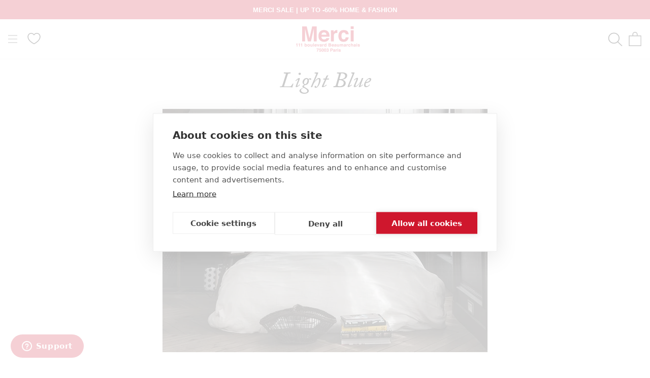

--- FILE ---
content_type: text/html; charset=utf-8
request_url: https://merci-merci.com/en/collections/bleu-clair
body_size: 81056
content:
<!doctype html>
<html class="no-js" lang="en">
  <head>
    <meta charset="utf-8">
    <meta http-equiv="X-UA-Compatible" content="IE=edge,chrome=1">
    <meta name="viewport" content="width=device-width, initial-scale=1.0, height=device-height, minimum-scale=1.0">
    <meta name="theme-color" content=""><title>Light Blue: Buy Light Blue Items – Merci Paris</title><script src="https://cdn.cookiehub.eu/c2/a10eefff.js"></script>
    <script type="text/javascript">
      document.addEventListener("DOMContentLoaded", function(event) {
        var cpm = {
          onInitialise: function(status) {function setCookie(name, value, days) {
              var maxAge = (days||365) * 24 * 60 * 60;
              var secure = location.protocol === 'https:' ? '; Secure' : '';
              document.cookie = name + '=' + encodeURIComponent(value)
                + '; Path=/' + '; SameSite=Lax' + '; Max-Age=' + maxAge + secure;
            }

            if (this.hasConsented('marketing')) {
              setCookie('cookiehub_marketing', "true", 365);
            } else {
              setCookie('cookiehub_marketing', "false", 365);
            }
          }
        };
        window.cookiehub.load(cpm);
      });
    </script>

    <meta name="description" content="Discover our Clear Blue items ✔️ Enjoy Merci quality all year long ⚡ Fast Shipping ✓ French Concept Store" />
    <meta name="facebook-domain-verification" content="5tll5g99voj5vqyxwctowvvbr2842r" />
    <meta name="google-site-verification" content="g8UHUmHxijoB3IvY7TN8drp-ktz_nNBGbzEr-WuA100" />
    <link rel="canonical" href="https://merci-merci.com/en/collections/bleu-clair" /><script type="text/javascript" src="https://client.get-potions.com/627/recos-tag.js" async></script><link rel="shortcut icon" href="//merci-merci.com/cdn/shop/files/app-icon-512_96x.png?v=1613725545" type="image/png">
    <meta property="og:type" content="website" />
  <meta property="og:title" content="Light Blue" />
  <meta property="og:image" content="http://merci-merci.com/cdn/shopifycloud/storefront/assets/no-image-2048-a2addb12.gif" />
  <meta property="og:image:secure_url" content="https://merci-merci.com/cdn/shopifycloud/storefront/assets/no-image-2048-a2addb12.gif" />
  <meta property="og:image:width" content="" />
  <meta property="og:image:height" content="" />
<meta property="og:description" content="Discover our Clear Blue items ✔️ Enjoy Merci quality all year long ⚡ Fast Shipping ✓ French Concept Store"><meta property="og:url" content="https://merci-merci.com/en/collections/bleu-clair">
  <meta property="og:site_name" content="Merci Paris">

    <style>
  
  

  
  
  

  :root {
    --heading-font-family : Helvetica, Arial, sans-serif;
    --heading-font-weight : 400;
    --heading-font-style  : normal;

    --text-font-family : Helvetica, Arial, sans-serif;
    --text-font-weight : 400;
    --text-font-style  : normal;

    --base-text-font-size   : 14px;
    --default-text-font-size: 14px;--background          : #ffffff;
    --background-rgb      : 255, 255, 255;
    --light-background    : #ffffff;
    --light-background-rgb: 255, 255, 255;
    --heading-color       : #cf162d;
    --text-color          : #1c1b1b;
    --text-color-rgb      : 28, 27, 27;
    --text-color-light    : #6a6a6a;
    --text-color-light-rgb: 106, 106, 106;
    --link-color          : #6a6a6a;
    --link-color-rgb      : 106, 106, 106;
    --border-color        : #dddddd;
    --border-color-rgb    : 221, 221, 221;

    --button-background    : #1c1b1b;
    --button-background-rgb: 28, 27, 27;
    --button-text-color    : #ffffff;

    --header-background       : #ffffff;
    --header-heading-color    : #cf162d;
    --header-light-text-color : #6a6a6a;
    --header-border-color     : #f8dce0;

    --footer-background    : #ffffff;
    --footer-text-color    : #1c1b1b;
    --footer-heading-color : #cf162d;
    --footer-border-color  : #dddddd;

    --navigation-background      : #ffffff;
    --navigation-background-rgb  : 255, 255, 255;
    --navigation-text-color      : #1c1b1b;
    --navigation-text-color-light: rgba(28, 27, 27, 0.5);
    --navigation-border-color    : rgba(28, 27, 27, 0.25);

    --newsletter-popup-background     : #ffffff;
    --newsletter-popup-text-color     : #1c1b1b;
    --newsletter-popup-text-color-rgb : 28, 27, 27;

    --secondary-elements-background       : #1c1b1b;
    --secondary-elements-background-rgb   : 28, 27, 27;
    --secondary-elements-text-color       : #ffffff;
    --secondary-elements-text-color-light : rgba(255, 255, 255, 0.5);
    --secondary-elements-border-color     : rgba(255, 255, 255, 0.25);

    --product-sale-price-color    : #cf162d;
    --product-sale-price-color-rgb: 207, 22, 45;

    /* Products */

    --horizontal-spacing-four-products-per-row: 60px;
        --horizontal-spacing-two-products-per-row : 60px;

    --vertical-spacing-four-products-per-row: 60px;
        --vertical-spacing-two-products-per-row : 75px;

    /* Animation */
    --drawer-transition-timing: cubic-bezier(0.645, 0.045, 0.355, 1);
    --header-base-height: 80px; /* We set a default for browsers that do not support CSS variables */

    /* Cursors */
    --cursor-zoom-in-svg    : url(//merci-merci.com/cdn/shop/t/12/assets/cursor-zoom-in.svg?v=139920763603937475401634885630);
    --cursor-zoom-in-2x-svg : url(//merci-merci.com/cdn/shop/t/12/assets/cursor-zoom-in-2x.svg?v=119162922081478801531634885630);
  }
</style>

<script>
  // IE11 does not have support for CSS variables, so we have to polyfill them
  if (!(((window || {}).CSS || {}).supports && window.CSS.supports('(--a: 0)'))) {
    const script = document.createElement('script');
    script.type = 'text/javascript';
    script.src = 'https://cdn.jsdelivr.net/npm/css-vars-ponyfill@2';
    script.onload = function() {
      cssVars({});
    };

    document.getElementsByTagName('head')[0].appendChild(script);
  }
</script>
<link rel="alternate" hreflang="en" href="https://merci-merci.com/en/collections/bleu-clair" /><script>window.performance && window.performance.mark && window.performance.mark('shopify.content_for_header.start');</script><meta name="google-site-verification" content="g8UHUmHxijoB3IvY7TN8drp-ktz_nNBGbzEr-WuA100">
<meta id="shopify-digital-wallet" name="shopify-digital-wallet" content="/52874805443/digital_wallets/dialog">
<meta name="shopify-checkout-api-token" content="d1665df8f4a0ffb8ffa953195abfa6b3">
<meta id="in-context-paypal-metadata" data-shop-id="52874805443" data-venmo-supported="false" data-environment="production" data-locale="en_US" data-paypal-v4="true" data-currency="EUR">
<link rel="alternate" type="application/atom+xml" title="Feed" href="/en/collections/bleu-clair.atom" />
<link rel="alternate" hreflang="x-default" href="https://merci-merci.com/collections/bleu-clair">
<link rel="alternate" hreflang="fr-FR" href="https://merci-merci.com/collections/bleu-clair">
<link rel="alternate" hreflang="en-FR" href="https://merci-merci.com/en/collections/bleu-clair">
<link rel="alternate" type="application/json+oembed" href="https://merci-merci.com/en/collections/bleu-clair.oembed">
<script async="async" src="/checkouts/internal/preloads.js?locale=en-FR"></script>
<script id="shopify-features" type="application/json">{"accessToken":"d1665df8f4a0ffb8ffa953195abfa6b3","betas":["rich-media-storefront-analytics"],"domain":"merci-merci.com","predictiveSearch":true,"shopId":52874805443,"locale":"en"}</script>
<script>var Shopify = Shopify || {};
Shopify.shop = "merciparis.myshopify.com";
Shopify.locale = "en";
Shopify.currency = {"active":"EUR","rate":"1.0"};
Shopify.country = "FR";
Shopify.theme = {"name":"Prestige - Prod","id":127768166595,"schema_name":"Custom ELX","schema_version":"4.12.3","theme_store_id":855,"role":"main"};
Shopify.theme.handle = "null";
Shopify.theme.style = {"id":null,"handle":null};
Shopify.cdnHost = "merci-merci.com/cdn";
Shopify.routes = Shopify.routes || {};
Shopify.routes.root = "/en/";</script>
<script type="module">!function(o){(o.Shopify=o.Shopify||{}).modules=!0}(window);</script>
<script>!function(o){function n(){var o=[];function n(){o.push(Array.prototype.slice.apply(arguments))}return n.q=o,n}var t=o.Shopify=o.Shopify||{};t.loadFeatures=n(),t.autoloadFeatures=n()}(window);</script>
<script id="shop-js-analytics" type="application/json">{"pageType":"collection"}</script>
<script defer="defer" async type="module" src="//merci-merci.com/cdn/shopifycloud/shop-js/modules/v2/client.init-shop-cart-sync_WVOgQShq.en.esm.js"></script>
<script defer="defer" async type="module" src="//merci-merci.com/cdn/shopifycloud/shop-js/modules/v2/chunk.common_C_13GLB1.esm.js"></script>
<script defer="defer" async type="module" src="//merci-merci.com/cdn/shopifycloud/shop-js/modules/v2/chunk.modal_CLfMGd0m.esm.js"></script>
<script type="module">
  await import("//merci-merci.com/cdn/shopifycloud/shop-js/modules/v2/client.init-shop-cart-sync_WVOgQShq.en.esm.js");
await import("//merci-merci.com/cdn/shopifycloud/shop-js/modules/v2/chunk.common_C_13GLB1.esm.js");
await import("//merci-merci.com/cdn/shopifycloud/shop-js/modules/v2/chunk.modal_CLfMGd0m.esm.js");

  window.Shopify.SignInWithShop?.initShopCartSync?.({"fedCMEnabled":true,"windoidEnabled":true});

</script>
<script>(function() {
  var isLoaded = false;
  function asyncLoad() {
    if (isLoaded) return;
    isLoaded = true;
    var urls = ["https:\/\/d1564fddzjmdj5.cloudfront.net\/initializercolissimo.js?app_name=happycolissimo\u0026cloud=d1564fddzjmdj5.cloudfront.net\u0026shop=merciparis.myshopify.com","\/\/searchserverapi1.com\/widgets\/shopify\/init.js?a=9Y4g9i0i8N\u0026shop=merciparis.myshopify.com"];
    for (var i = 0; i < urls.length; i++) {
      var s = document.createElement('script');
      s.type = 'text/javascript';
      s.async = true;
      s.src = urls[i];
      var x = document.getElementsByTagName('script')[0];
      x.parentNode.insertBefore(s, x);
    }
  };
  if(window.attachEvent) {
    window.attachEvent('onload', asyncLoad);
  } else {
    window.addEventListener('load', asyncLoad, false);
  }
})();</script>
<script id="__st">var __st={"a":52874805443,"offset":3600,"reqid":"3ddd37e1-f580-4bdd-b94b-d69fabb79378-1769536761","pageurl":"merci-merci.com\/en\/collections\/bleu-clair","u":"7842e9ae8252","p":"collection","rtyp":"collection","rid":390570672384};</script>
<script>window.ShopifyPaypalV4VisibilityTracking = true;</script>
<script id="captcha-bootstrap">!function(){'use strict';const t='contact',e='account',n='new_comment',o=[[t,t],['blogs',n],['comments',n],[t,'customer']],c=[[e,'customer_login'],[e,'guest_login'],[e,'recover_customer_password'],[e,'create_customer']],r=t=>t.map((([t,e])=>`form[action*='/${t}']:not([data-nocaptcha='true']) input[name='form_type'][value='${e}']`)).join(','),a=t=>()=>t?[...document.querySelectorAll(t)].map((t=>t.form)):[];function s(){const t=[...o],e=r(t);return a(e)}const i='password',u='form_key',d=['recaptcha-v3-token','g-recaptcha-response','h-captcha-response',i],f=()=>{try{return window.sessionStorage}catch{return}},m='__shopify_v',_=t=>t.elements[u];function p(t,e,n=!1){try{const o=window.sessionStorage,c=JSON.parse(o.getItem(e)),{data:r}=function(t){const{data:e,action:n}=t;return t[m]||n?{data:e,action:n}:{data:t,action:n}}(c);for(const[e,n]of Object.entries(r))t.elements[e]&&(t.elements[e].value=n);n&&o.removeItem(e)}catch(o){console.error('form repopulation failed',{error:o})}}const l='form_type',E='cptcha';function T(t){t.dataset[E]=!0}const w=window,h=w.document,L='Shopify',v='ce_forms',y='captcha';let A=!1;((t,e)=>{const n=(g='f06e6c50-85a8-45c8-87d0-21a2b65856fe',I='https://cdn.shopify.com/shopifycloud/storefront-forms-hcaptcha/ce_storefront_forms_captcha_hcaptcha.v1.5.2.iife.js',D={infoText:'Protected by hCaptcha',privacyText:'Privacy',termsText:'Terms'},(t,e,n)=>{const o=w[L][v],c=o.bindForm;if(c)return c(t,g,e,D).then(n);var r;o.q.push([[t,g,e,D],n]),r=I,A||(h.body.append(Object.assign(h.createElement('script'),{id:'captcha-provider',async:!0,src:r})),A=!0)});var g,I,D;w[L]=w[L]||{},w[L][v]=w[L][v]||{},w[L][v].q=[],w[L][y]=w[L][y]||{},w[L][y].protect=function(t,e){n(t,void 0,e),T(t)},Object.freeze(w[L][y]),function(t,e,n,w,h,L){const[v,y,A,g]=function(t,e,n){const i=e?o:[],u=t?c:[],d=[...i,...u],f=r(d),m=r(i),_=r(d.filter((([t,e])=>n.includes(e))));return[a(f),a(m),a(_),s()]}(w,h,L),I=t=>{const e=t.target;return e instanceof HTMLFormElement?e:e&&e.form},D=t=>v().includes(t);t.addEventListener('submit',(t=>{const e=I(t);if(!e)return;const n=D(e)&&!e.dataset.hcaptchaBound&&!e.dataset.recaptchaBound,o=_(e),c=g().includes(e)&&(!o||!o.value);(n||c)&&t.preventDefault(),c&&!n&&(function(t){try{if(!f())return;!function(t){const e=f();if(!e)return;const n=_(t);if(!n)return;const o=n.value;o&&e.removeItem(o)}(t);const e=Array.from(Array(32),(()=>Math.random().toString(36)[2])).join('');!function(t,e){_(t)||t.append(Object.assign(document.createElement('input'),{type:'hidden',name:u})),t.elements[u].value=e}(t,e),function(t,e){const n=f();if(!n)return;const o=[...t.querySelectorAll(`input[type='${i}']`)].map((({name:t})=>t)),c=[...d,...o],r={};for(const[a,s]of new FormData(t).entries())c.includes(a)||(r[a]=s);n.setItem(e,JSON.stringify({[m]:1,action:t.action,data:r}))}(t,e)}catch(e){console.error('failed to persist form',e)}}(e),e.submit())}));const S=(t,e)=>{t&&!t.dataset[E]&&(n(t,e.some((e=>e===t))),T(t))};for(const o of['focusin','change'])t.addEventListener(o,(t=>{const e=I(t);D(e)&&S(e,y())}));const B=e.get('form_key'),M=e.get(l),P=B&&M;t.addEventListener('DOMContentLoaded',(()=>{const t=y();if(P)for(const e of t)e.elements[l].value===M&&p(e,B);[...new Set([...A(),...v().filter((t=>'true'===t.dataset.shopifyCaptcha))])].forEach((e=>S(e,t)))}))}(h,new URLSearchParams(w.location.search),n,t,e,['guest_login'])})(!0,!1)}();</script>
<script integrity="sha256-4kQ18oKyAcykRKYeNunJcIwy7WH5gtpwJnB7kiuLZ1E=" data-source-attribution="shopify.loadfeatures" defer="defer" src="//merci-merci.com/cdn/shopifycloud/storefront/assets/storefront/load_feature-a0a9edcb.js" crossorigin="anonymous"></script>
<script data-source-attribution="shopify.dynamic_checkout.dynamic.init">var Shopify=Shopify||{};Shopify.PaymentButton=Shopify.PaymentButton||{isStorefrontPortableWallets:!0,init:function(){window.Shopify.PaymentButton.init=function(){};var t=document.createElement("script");t.src="https://merci-merci.com/cdn/shopifycloud/portable-wallets/latest/portable-wallets.en.js",t.type="module",document.head.appendChild(t)}};
</script>
<script data-source-attribution="shopify.dynamic_checkout.buyer_consent">
  function portableWalletsHideBuyerConsent(e){var t=document.getElementById("shopify-buyer-consent"),n=document.getElementById("shopify-subscription-policy-button");t&&n&&(t.classList.add("hidden"),t.setAttribute("aria-hidden","true"),n.removeEventListener("click",e))}function portableWalletsShowBuyerConsent(e){var t=document.getElementById("shopify-buyer-consent"),n=document.getElementById("shopify-subscription-policy-button");t&&n&&(t.classList.remove("hidden"),t.removeAttribute("aria-hidden"),n.addEventListener("click",e))}window.Shopify?.PaymentButton&&(window.Shopify.PaymentButton.hideBuyerConsent=portableWalletsHideBuyerConsent,window.Shopify.PaymentButton.showBuyerConsent=portableWalletsShowBuyerConsent);
</script>
<script data-source-attribution="shopify.dynamic_checkout.cart.bootstrap">document.addEventListener("DOMContentLoaded",(function(){function t(){return document.querySelector("shopify-accelerated-checkout-cart, shopify-accelerated-checkout")}if(t())Shopify.PaymentButton.init();else{new MutationObserver((function(e,n){t()&&(Shopify.PaymentButton.init(),n.disconnect())})).observe(document.body,{childList:!0,subtree:!0})}}));
</script>
<link id="shopify-accelerated-checkout-styles" rel="stylesheet" media="screen" href="https://merci-merci.com/cdn/shopifycloud/portable-wallets/latest/accelerated-checkout-backwards-compat.css" crossorigin="anonymous">
<style id="shopify-accelerated-checkout-cart">
        #shopify-buyer-consent {
  margin-top: 1em;
  display: inline-block;
  width: 100%;
}

#shopify-buyer-consent.hidden {
  display: none;
}

#shopify-subscription-policy-button {
  background: none;
  border: none;
  padding: 0;
  text-decoration: underline;
  font-size: inherit;
  cursor: pointer;
}

#shopify-subscription-policy-button::before {
  box-shadow: none;
}

      </style>

<script>window.performance && window.performance.mark && window.performance.mark('shopify.content_for_header.end');</script>
    <link rel="stylesheet" href="https://use.typekit.net/csi2muc.css">
    <link rel="stylesheet" href="//merci-merci.com/cdn/shop/t/12/assets/theme.css?v=161345275692684939561764933746">
    <link rel="stylesheet" href="//merci-merci.com/cdn/shop/t/12/assets/custom.css?v=122173014865864027461769163948"><script>
      if(sessionStorage.getItem('gclid') == null){
        var url = window.location.search;
        var regex = /gclid=([^&]*)/
        if(url.match(regex)){
          var gclid = url.match(regex)[1];
          sessionStorage.setItem("gclid", gclid);
        }
      }
    </script>

    <script>// This allows to expose several variables to the global scope, to be used in scripts
      window.theme = {
        pageType: "collection",
        moneyFormat: "{{amount_with_comma_separator}} €",
        moneyWithCurrencyFormat: "{{amount_with_comma_separator}} €",
        productImageSize: "natural",
        searchMode: "product",
        showPageTransition: false,
        showElementStaggering: false,
        showImageZooming: false
      };

      window.routes = {
        rootUrl: "\/en",
        rootUrlWithoutSlash: "\/en",
        cartUrl: "\/en\/cart",
        cartAddUrl: "\/en\/cart\/add",
        cartChangeUrl: "\/en\/cart\/change",
        searchUrl: "\/en\/search",
        productRecommendationsUrl: "\/en\/recommendations\/products"
      };

      window.languages = {
        cartAddNote: "Add Order Note",
        cartEditNote: "Edit Order Note",
        productImageLoadingError: "This image could not be loaded. Please try to reload the page.",
        productFormAddToCart: "Add to cart",
        productFormPreOrder: "Pre-order",
        productFormUnavailable: "Unavailable",
        productFormSoldOut: "Sold Out",
        shippingEstimatorOneResult: "1 option available:",
        shippingEstimatorMoreResults: "{{count}} options available:",
        shippingEstimatorNoResults: "No shipping could be found"
      };

      window.lazySizesConfig = {
        loadHidden: false,
        hFac: 0.5,
        expFactor: 2,
        ricTimeout: 150,
        lazyClass: 'Image--lazyLoad',
        loadingClass: 'Image--lazyLoading',
        loadedClass: 'Image--lazyLoaded'
      };

      document.documentElement.className = document.documentElement.className.replace('no-js', 'js');
      document.documentElement.style.setProperty('--window-height', window.innerHeight + 'px');

      // We do a quick detection of some features (we could use Modernizr but for so little...)
      (function() {
        document.documentElement.className += ((window.CSS && window.CSS.supports('(position: sticky) or (position: -webkit-sticky)')) ? ' supports-sticky' : ' no-supports-sticky');
        document.documentElement.className += (window.matchMedia('(-moz-touch-enabled: 1), (hover: none)')).matches ? ' no-supports-hover' : ' supports-hover';
      }());
    </script>
    <script src="//merci-merci.com/cdn/shop/t/12/assets/lazysizes.min.js?v=174358363404432586981634885428" async></script><script src="https://polyfill-fastly.net/v3/polyfill.min.js?unknown=polyfill&features=fetch,Element.prototype.closest,Element.prototype.remove,Element.prototype.classList,Array.prototype.includes,Array.prototype.fill,Object.assign,CustomEvent,IntersectionObserver,IntersectionObserverEntry,URL" defer></script>
    <script src="//merci-merci.com/cdn/shop/t/12/assets/jquery-3.6.0.min.js?v=8324501383853434791637769511" defer></script>
    <script src="//merci-merci.com/cdn/shop/t/12/assets/libs.min.js?v=163407168614881406011637767777" defer></script>
    <script src="//merci-merci.com/cdn/shop/t/12/assets/theme.js?v=181063203028162485531768216264" defer></script>
    <script src="//merci-merci.com/cdn/shop/t/12/assets/slick.min.js?v=78403228708673780251634885570" defer></script>
    <script src="//merci-merci.com/cdn/shop/t/12/assets/custom.js?v=12293297167736338261761730327" defer></script>
    <script src="//merci-merci.com/cdn/shop/t/12/assets/famille.js?v=4507016556581631261649142170" defer></script><script>
      (function () {
        window.onpageshow = function() {
          // When the page is loaded from the cache, we have to reload the cart content
          document.documentElement.dispatchEvent(new CustomEvent('cart:refresh', {
            bubbles: true
          }));
        };
      })();
    </script>

    




    <script type="text/javascript">
    (function(c,l,a,r,i,t,y){
        c[a]=c[a]||function(){(c[a].q=c[a].q||[]).push(arguments)};
        t=l.createElement(r);t.async=1;t.src="https://www.clarity.ms/tag/"+i;
        y=l.getElementsByTagName(r)[0];y.parentNode.insertBefore(t,y);
    })(window, document, "clarity", "script", "pr7w56hv1i");
    </script>

  <!--DOOFINDER-SHOPIFY--> <script>
  (function(w, k) {w[k] = window[k] || function () { (window[k].q = window[k].q || []).push(arguments) }})(window, "doofinderApp")
  var dfKvCustomerEmail = "";

  doofinderApp("config", "currency", Shopify.currency.active);
  doofinderApp("config", "language", Shopify.locale);
  let context = Shopify.country;
  
  doofinderApp("config", "priceName", context);
  localStorage.setItem("shopify-language", Shopify.locale);

  doofinderApp("init", "layer", {
    params:{
      "":{
        exclude: {
          not_published_in: [context]
        }
      },
      "product":{
        exclude: {
          not_published_in: [context]
        }
      }
    }
  });
</script>
<script src="https://eu1-config.doofinder.com/2.x/27b9223e-2ebd-42c4-a044-719c0e8bffae.js" async></script> <!--/DOOFINDER-SHOPIFY-->

  <link rel="stylesheet" href="//merci-merci.com/cdn/shop/t/12/assets/swish-buttons.css?v=9347059544009169341763644743" />
<!-- BEGIN app block: shopify://apps/klaviyo-email-marketing-sms/blocks/klaviyo-onsite-embed/2632fe16-c075-4321-a88b-50b567f42507 -->












  <script async src="https://static.klaviyo.com/onsite/js/UFC7fQ/klaviyo.js?company_id=UFC7fQ"></script>
  <script>!function(){if(!window.klaviyo){window._klOnsite=window._klOnsite||[];try{window.klaviyo=new Proxy({},{get:function(n,i){return"push"===i?function(){var n;(n=window._klOnsite).push.apply(n,arguments)}:function(){for(var n=arguments.length,o=new Array(n),w=0;w<n;w++)o[w]=arguments[w];var t="function"==typeof o[o.length-1]?o.pop():void 0,e=new Promise((function(n){window._klOnsite.push([i].concat(o,[function(i){t&&t(i),n(i)}]))}));return e}}})}catch(n){window.klaviyo=window.klaviyo||[],window.klaviyo.push=function(){var n;(n=window._klOnsite).push.apply(n,arguments)}}}}();</script>

  




  <script>
    window.klaviyoReviewsProductDesignMode = false
  </script>







<!-- END app block --><script src="https://cdn.shopify.com/extensions/b41074e5-57a8-4843-a6e6-1cf28f5b384a/appikon-back-in-stock-19/assets/subscribe_it_js.js" type="text/javascript" defer="defer"></script>
<link href="https://monorail-edge.shopifysvc.com" rel="dns-prefetch">
<script>(function(){if ("sendBeacon" in navigator && "performance" in window) {try {var session_token_from_headers = performance.getEntriesByType('navigation')[0].serverTiming.find(x => x.name == '_s').description;} catch {var session_token_from_headers = undefined;}var session_cookie_matches = document.cookie.match(/_shopify_s=([^;]*)/);var session_token_from_cookie = session_cookie_matches && session_cookie_matches.length === 2 ? session_cookie_matches[1] : "";var session_token = session_token_from_headers || session_token_from_cookie || "";function handle_abandonment_event(e) {var entries = performance.getEntries().filter(function(entry) {return /monorail-edge.shopifysvc.com/.test(entry.name);});if (!window.abandonment_tracked && entries.length === 0) {window.abandonment_tracked = true;var currentMs = Date.now();var navigation_start = performance.timing.navigationStart;var payload = {shop_id: 52874805443,url: window.location.href,navigation_start,duration: currentMs - navigation_start,session_token,page_type: "collection"};window.navigator.sendBeacon("https://monorail-edge.shopifysvc.com/v1/produce", JSON.stringify({schema_id: "online_store_buyer_site_abandonment/1.1",payload: payload,metadata: {event_created_at_ms: currentMs,event_sent_at_ms: currentMs}}));}}window.addEventListener('pagehide', handle_abandonment_event);}}());</script>
<script id="web-pixels-manager-setup">(function e(e,d,r,n,o){if(void 0===o&&(o={}),!Boolean(null===(a=null===(i=window.Shopify)||void 0===i?void 0:i.analytics)||void 0===a?void 0:a.replayQueue)){var i,a;window.Shopify=window.Shopify||{};var t=window.Shopify;t.analytics=t.analytics||{};var s=t.analytics;s.replayQueue=[],s.publish=function(e,d,r){return s.replayQueue.push([e,d,r]),!0};try{self.performance.mark("wpm:start")}catch(e){}var l=function(){var e={modern:/Edge?\/(1{2}[4-9]|1[2-9]\d|[2-9]\d{2}|\d{4,})\.\d+(\.\d+|)|Firefox\/(1{2}[4-9]|1[2-9]\d|[2-9]\d{2}|\d{4,})\.\d+(\.\d+|)|Chrom(ium|e)\/(9{2}|\d{3,})\.\d+(\.\d+|)|(Maci|X1{2}).+ Version\/(15\.\d+|(1[6-9]|[2-9]\d|\d{3,})\.\d+)([,.]\d+|)( \(\w+\)|)( Mobile\/\w+|) Safari\/|Chrome.+OPR\/(9{2}|\d{3,})\.\d+\.\d+|(CPU[ +]OS|iPhone[ +]OS|CPU[ +]iPhone|CPU IPhone OS|CPU iPad OS)[ +]+(15[._]\d+|(1[6-9]|[2-9]\d|\d{3,})[._]\d+)([._]\d+|)|Android:?[ /-](13[3-9]|1[4-9]\d|[2-9]\d{2}|\d{4,})(\.\d+|)(\.\d+|)|Android.+Firefox\/(13[5-9]|1[4-9]\d|[2-9]\d{2}|\d{4,})\.\d+(\.\d+|)|Android.+Chrom(ium|e)\/(13[3-9]|1[4-9]\d|[2-9]\d{2}|\d{4,})\.\d+(\.\d+|)|SamsungBrowser\/([2-9]\d|\d{3,})\.\d+/,legacy:/Edge?\/(1[6-9]|[2-9]\d|\d{3,})\.\d+(\.\d+|)|Firefox\/(5[4-9]|[6-9]\d|\d{3,})\.\d+(\.\d+|)|Chrom(ium|e)\/(5[1-9]|[6-9]\d|\d{3,})\.\d+(\.\d+|)([\d.]+$|.*Safari\/(?![\d.]+ Edge\/[\d.]+$))|(Maci|X1{2}).+ Version\/(10\.\d+|(1[1-9]|[2-9]\d|\d{3,})\.\d+)([,.]\d+|)( \(\w+\)|)( Mobile\/\w+|) Safari\/|Chrome.+OPR\/(3[89]|[4-9]\d|\d{3,})\.\d+\.\d+|(CPU[ +]OS|iPhone[ +]OS|CPU[ +]iPhone|CPU IPhone OS|CPU iPad OS)[ +]+(10[._]\d+|(1[1-9]|[2-9]\d|\d{3,})[._]\d+)([._]\d+|)|Android:?[ /-](13[3-9]|1[4-9]\d|[2-9]\d{2}|\d{4,})(\.\d+|)(\.\d+|)|Mobile Safari.+OPR\/([89]\d|\d{3,})\.\d+\.\d+|Android.+Firefox\/(13[5-9]|1[4-9]\d|[2-9]\d{2}|\d{4,})\.\d+(\.\d+|)|Android.+Chrom(ium|e)\/(13[3-9]|1[4-9]\d|[2-9]\d{2}|\d{4,})\.\d+(\.\d+|)|Android.+(UC? ?Browser|UCWEB|U3)[ /]?(15\.([5-9]|\d{2,})|(1[6-9]|[2-9]\d|\d{3,})\.\d+)\.\d+|SamsungBrowser\/(5\.\d+|([6-9]|\d{2,})\.\d+)|Android.+MQ{2}Browser\/(14(\.(9|\d{2,})|)|(1[5-9]|[2-9]\d|\d{3,})(\.\d+|))(\.\d+|)|K[Aa][Ii]OS\/(3\.\d+|([4-9]|\d{2,})\.\d+)(\.\d+|)/},d=e.modern,r=e.legacy,n=navigator.userAgent;return n.match(d)?"modern":n.match(r)?"legacy":"unknown"}(),u="modern"===l?"modern":"legacy",c=(null!=n?n:{modern:"",legacy:""})[u],f=function(e){return[e.baseUrl,"/wpm","/b",e.hashVersion,"modern"===e.buildTarget?"m":"l",".js"].join("")}({baseUrl:d,hashVersion:r,buildTarget:u}),m=function(e){var d=e.version,r=e.bundleTarget,n=e.surface,o=e.pageUrl,i=e.monorailEndpoint;return{emit:function(e){var a=e.status,t=e.errorMsg,s=(new Date).getTime(),l=JSON.stringify({metadata:{event_sent_at_ms:s},events:[{schema_id:"web_pixels_manager_load/3.1",payload:{version:d,bundle_target:r,page_url:o,status:a,surface:n,error_msg:t},metadata:{event_created_at_ms:s}}]});if(!i)return console&&console.warn&&console.warn("[Web Pixels Manager] No Monorail endpoint provided, skipping logging."),!1;try{return self.navigator.sendBeacon.bind(self.navigator)(i,l)}catch(e){}var u=new XMLHttpRequest;try{return u.open("POST",i,!0),u.setRequestHeader("Content-Type","text/plain"),u.send(l),!0}catch(e){return console&&console.warn&&console.warn("[Web Pixels Manager] Got an unhandled error while logging to Monorail."),!1}}}}({version:r,bundleTarget:l,surface:e.surface,pageUrl:self.location.href,monorailEndpoint:e.monorailEndpoint});try{o.browserTarget=l,function(e){var d=e.src,r=e.async,n=void 0===r||r,o=e.onload,i=e.onerror,a=e.sri,t=e.scriptDataAttributes,s=void 0===t?{}:t,l=document.createElement("script"),u=document.querySelector("head"),c=document.querySelector("body");if(l.async=n,l.src=d,a&&(l.integrity=a,l.crossOrigin="anonymous"),s)for(var f in s)if(Object.prototype.hasOwnProperty.call(s,f))try{l.dataset[f]=s[f]}catch(e){}if(o&&l.addEventListener("load",o),i&&l.addEventListener("error",i),u)u.appendChild(l);else{if(!c)throw new Error("Did not find a head or body element to append the script");c.appendChild(l)}}({src:f,async:!0,onload:function(){if(!function(){var e,d;return Boolean(null===(d=null===(e=window.Shopify)||void 0===e?void 0:e.analytics)||void 0===d?void 0:d.initialized)}()){var d=window.webPixelsManager.init(e)||void 0;if(d){var r=window.Shopify.analytics;r.replayQueue.forEach((function(e){var r=e[0],n=e[1],o=e[2];d.publishCustomEvent(r,n,o)})),r.replayQueue=[],r.publish=d.publishCustomEvent,r.visitor=d.visitor,r.initialized=!0}}},onerror:function(){return m.emit({status:"failed",errorMsg:"".concat(f," has failed to load")})},sri:function(e){var d=/^sha384-[A-Za-z0-9+/=]+$/;return"string"==typeof e&&d.test(e)}(c)?c:"",scriptDataAttributes:o}),m.emit({status:"loading"})}catch(e){m.emit({status:"failed",errorMsg:(null==e?void 0:e.message)||"Unknown error"})}}})({shopId: 52874805443,storefrontBaseUrl: "https://merci-merci.com",extensionsBaseUrl: "https://extensions.shopifycdn.com/cdn/shopifycloud/web-pixels-manager",monorailEndpoint: "https://monorail-edge.shopifysvc.com/unstable/produce_batch",surface: "storefront-renderer",enabledBetaFlags: ["2dca8a86"],webPixelsConfigList: [{"id":"2178711937","configuration":"{\"tagID\":\"2612924836450\"}","eventPayloadVersion":"v1","runtimeContext":"STRICT","scriptVersion":"18031546ee651571ed29edbe71a3550b","type":"APP","apiClientId":3009811,"privacyPurposes":["ANALYTICS","MARKETING","SALE_OF_DATA"],"dataSharingAdjustments":{"protectedCustomerApprovalScopes":["read_customer_address","read_customer_email","read_customer_name","read_customer_personal_data","read_customer_phone"]}},{"id":"2149155201","configuration":"{\"accountID\":\"ba2537a9-7119-4f6f-851d-c53278824a07\",\"endpoint\":\"https:\/\/m.moast.io\/apps\/moast\/event\"}","eventPayloadVersion":"v1","runtimeContext":"STRICT","scriptVersion":"f0586dad335268df5f6073df999a20f8","type":"APP","apiClientId":108560121857,"privacyPurposes":["ANALYTICS","MARKETING","SALE_OF_DATA"],"dataSharingAdjustments":{"protectedCustomerApprovalScopes":["read_customer_address","read_customer_email","read_customer_name","read_customer_personal_data","read_customer_phone"]}},{"id":"1979679105","configuration":"{\"accountID\":\"UFC7fQ\",\"webPixelConfig\":\"eyJlbmFibGVBZGRlZFRvQ2FydEV2ZW50cyI6IHRydWV9\"}","eventPayloadVersion":"v1","runtimeContext":"STRICT","scriptVersion":"524f6c1ee37bacdca7657a665bdca589","type":"APP","apiClientId":123074,"privacyPurposes":["ANALYTICS","MARKETING"],"dataSharingAdjustments":{"protectedCustomerApprovalScopes":["read_customer_address","read_customer_email","read_customer_name","read_customer_personal_data","read_customer_phone"]}},{"id":"1453392257","configuration":"{\"pixel_id\":\"160801831088354\",\"pixel_type\":\"facebook_pixel\"}","eventPayloadVersion":"v1","runtimeContext":"OPEN","scriptVersion":"ca16bc87fe92b6042fbaa3acc2fbdaa6","type":"APP","apiClientId":2329312,"privacyPurposes":["ANALYTICS","MARKETING","SALE_OF_DATA"],"dataSharingAdjustments":{"protectedCustomerApprovalScopes":["read_customer_address","read_customer_email","read_customer_name","read_customer_personal_data","read_customer_phone"]}},{"id":"1431142785","configuration":"{\"config\":\"{\\\"google_tag_ids\\\":[\\\"AW-861000387\\\",\\\"GT-NSLW2RLT\\\",\\\"G-RXK599JQ4G\\\"],\\\"target_country\\\":\\\"FR\\\",\\\"gtag_events\\\":[{\\\"type\\\":\\\"begin_checkout\\\",\\\"action_label\\\":[\\\"AW-861000387\\\/NWzpCLTdkfUZEMOlx5oD\\\",\\\"G-RXK599JQ4G\\\"]},{\\\"type\\\":\\\"search\\\",\\\"action_label\\\":[\\\"AW-861000387\\\/dLT4CK7dkfUZEMOlx5oD\\\",\\\"G-RXK599JQ4G\\\"]},{\\\"type\\\":\\\"view_item\\\",\\\"action_label\\\":[\\\"AW-861000387\\\/6O0ICKvdkfUZEMOlx5oD\\\",\\\"MC-B979SPS7CL\\\",\\\"AW-861000387\\\/EVLbCNjT8ZsYEMOlx5oD\\\",\\\"G-RXK599JQ4G\\\"]},{\\\"type\\\":\\\"purchase\\\",\\\"action_label\\\":[\\\"AW-861000387\\\/-CO7CKXdkfUZEMOlx5oD\\\",\\\"MC-B979SPS7CL\\\",\\\"AW-861000387\\\/Y-nHCNiGj5oYEMOlx5oD\\\",\\\"G-RXK599JQ4G\\\"]},{\\\"type\\\":\\\"page_view\\\",\\\"action_label\\\":[\\\"AW-861000387\\\/Uzg0CKjdkfUZEMOlx5oD\\\",\\\"MC-B979SPS7CL\\\",\\\"G-RXK599JQ4G\\\"]},{\\\"type\\\":\\\"add_payment_info\\\",\\\"action_label\\\":[\\\"AW-861000387\\\/YSWQCLfdkfUZEMOlx5oD\\\",\\\"G-RXK599JQ4G\\\"]},{\\\"type\\\":\\\"add_to_cart\\\",\\\"action_label\\\":[\\\"AW-861000387\\\/K9R1CLHdkfUZEMOlx5oD\\\",\\\"AW-861000387\\\/yhr1COPhjpoYEMOlx5oD\\\",\\\"G-RXK599JQ4G\\\"]}],\\\"enable_monitoring_mode\\\":false}\"}","eventPayloadVersion":"v1","runtimeContext":"OPEN","scriptVersion":"b2a88bafab3e21179ed38636efcd8a93","type":"APP","apiClientId":1780363,"privacyPurposes":[],"dataSharingAdjustments":{"protectedCustomerApprovalScopes":["read_customer_address","read_customer_email","read_customer_name","read_customer_personal_data","read_customer_phone"]}},{"id":"1426915713","configuration":"{\"myshopifyDomain\":\"merciparis.myshopify.com\"}","eventPayloadVersion":"v1","runtimeContext":"STRICT","scriptVersion":"23b97d18e2aa74363140dc29c9284e87","type":"APP","apiClientId":2775569,"privacyPurposes":["ANALYTICS","MARKETING","SALE_OF_DATA"],"dataSharingAdjustments":{"protectedCustomerApprovalScopes":["read_customer_address","read_customer_email","read_customer_name","read_customer_phone","read_customer_personal_data"]}},{"id":"124125508","configuration":"{\"apiKey\":\"9Y4g9i0i8N\", \"host\":\"searchserverapi.com\"}","eventPayloadVersion":"v1","runtimeContext":"STRICT","scriptVersion":"5559ea45e47b67d15b30b79e7c6719da","type":"APP","apiClientId":578825,"privacyPurposes":["ANALYTICS"],"dataSharingAdjustments":{"protectedCustomerApprovalScopes":["read_customer_personal_data"]}},{"id":"219349377","eventPayloadVersion":"1","runtimeContext":"LAX","scriptVersion":"104","type":"CUSTOM","privacyPurposes":[],"name":"Custom events"},{"id":"230949249","eventPayloadVersion":"1","runtimeContext":"LAX","scriptVersion":"3","type":"CUSTOM","privacyPurposes":["ANALYTICS","MARKETING"],"name":"Doofinder pixel"},{"id":"shopify-app-pixel","configuration":"{}","eventPayloadVersion":"v1","runtimeContext":"STRICT","scriptVersion":"0450","apiClientId":"shopify-pixel","type":"APP","privacyPurposes":["ANALYTICS","MARKETING"]},{"id":"shopify-custom-pixel","eventPayloadVersion":"v1","runtimeContext":"LAX","scriptVersion":"0450","apiClientId":"shopify-pixel","type":"CUSTOM","privacyPurposes":["ANALYTICS","MARKETING"]}],isMerchantRequest: false,initData: {"shop":{"name":"Merci Paris","paymentSettings":{"currencyCode":"EUR"},"myshopifyDomain":"merciparis.myshopify.com","countryCode":"FR","storefrontUrl":"https:\/\/merci-merci.com\/en"},"customer":null,"cart":null,"checkout":null,"productVariants":[],"purchasingCompany":null},},"https://merci-merci.com/cdn","fcfee988w5aeb613cpc8e4bc33m6693e112",{"modern":"","legacy":""},{"shopId":"52874805443","storefrontBaseUrl":"https:\/\/merci-merci.com","extensionBaseUrl":"https:\/\/extensions.shopifycdn.com\/cdn\/shopifycloud\/web-pixels-manager","surface":"storefront-renderer","enabledBetaFlags":"[\"2dca8a86\"]","isMerchantRequest":"false","hashVersion":"fcfee988w5aeb613cpc8e4bc33m6693e112","publish":"custom","events":"[[\"page_viewed\",{}],[\"collection_viewed\",{\"collection\":{\"id\":\"390570672384\",\"title\":\"Light Blue\",\"productVariants\":[]}}]]"});</script><script>
  window.ShopifyAnalytics = window.ShopifyAnalytics || {};
  window.ShopifyAnalytics.meta = window.ShopifyAnalytics.meta || {};
  window.ShopifyAnalytics.meta.currency = 'EUR';
  var meta = {"products":[],"page":{"pageType":"collection","resourceType":"collection","resourceId":390570672384,"requestId":"3ddd37e1-f580-4bdd-b94b-d69fabb79378-1769536761"}};
  for (var attr in meta) {
    window.ShopifyAnalytics.meta[attr] = meta[attr];
  }
</script>
<script class="analytics">
  (function () {
    var customDocumentWrite = function(content) {
      var jquery = null;

      if (window.jQuery) {
        jquery = window.jQuery;
      } else if (window.Checkout && window.Checkout.$) {
        jquery = window.Checkout.$;
      }

      if (jquery) {
        jquery('body').append(content);
      }
    };

    var hasLoggedConversion = function(token) {
      if (token) {
        return document.cookie.indexOf('loggedConversion=' + token) !== -1;
      }
      return false;
    }

    var setCookieIfConversion = function(token) {
      if (token) {
        var twoMonthsFromNow = new Date(Date.now());
        twoMonthsFromNow.setMonth(twoMonthsFromNow.getMonth() + 2);

        document.cookie = 'loggedConversion=' + token + '; expires=' + twoMonthsFromNow;
      }
    }

    var trekkie = window.ShopifyAnalytics.lib = window.trekkie = window.trekkie || [];
    if (trekkie.integrations) {
      return;
    }
    trekkie.methods = [
      'identify',
      'page',
      'ready',
      'track',
      'trackForm',
      'trackLink'
    ];
    trekkie.factory = function(method) {
      return function() {
        var args = Array.prototype.slice.call(arguments);
        args.unshift(method);
        trekkie.push(args);
        return trekkie;
      };
    };
    for (var i = 0; i < trekkie.methods.length; i++) {
      var key = trekkie.methods[i];
      trekkie[key] = trekkie.factory(key);
    }
    trekkie.load = function(config) {
      trekkie.config = config || {};
      trekkie.config.initialDocumentCookie = document.cookie;
      var first = document.getElementsByTagName('script')[0];
      var script = document.createElement('script');
      script.type = 'text/javascript';
      script.onerror = function(e) {
        var scriptFallback = document.createElement('script');
        scriptFallback.type = 'text/javascript';
        scriptFallback.onerror = function(error) {
                var Monorail = {
      produce: function produce(monorailDomain, schemaId, payload) {
        var currentMs = new Date().getTime();
        var event = {
          schema_id: schemaId,
          payload: payload,
          metadata: {
            event_created_at_ms: currentMs,
            event_sent_at_ms: currentMs
          }
        };
        return Monorail.sendRequest("https://" + monorailDomain + "/v1/produce", JSON.stringify(event));
      },
      sendRequest: function sendRequest(endpointUrl, payload) {
        // Try the sendBeacon API
        if (window && window.navigator && typeof window.navigator.sendBeacon === 'function' && typeof window.Blob === 'function' && !Monorail.isIos12()) {
          var blobData = new window.Blob([payload], {
            type: 'text/plain'
          });

          if (window.navigator.sendBeacon(endpointUrl, blobData)) {
            return true;
          } // sendBeacon was not successful

        } // XHR beacon

        var xhr = new XMLHttpRequest();

        try {
          xhr.open('POST', endpointUrl);
          xhr.setRequestHeader('Content-Type', 'text/plain');
          xhr.send(payload);
        } catch (e) {
          console.log(e);
        }

        return false;
      },
      isIos12: function isIos12() {
        return window.navigator.userAgent.lastIndexOf('iPhone; CPU iPhone OS 12_') !== -1 || window.navigator.userAgent.lastIndexOf('iPad; CPU OS 12_') !== -1;
      }
    };
    Monorail.produce('monorail-edge.shopifysvc.com',
      'trekkie_storefront_load_errors/1.1',
      {shop_id: 52874805443,
      theme_id: 127768166595,
      app_name: "storefront",
      context_url: window.location.href,
      source_url: "//merci-merci.com/cdn/s/trekkie.storefront.a804e9514e4efded663580eddd6991fcc12b5451.min.js"});

        };
        scriptFallback.async = true;
        scriptFallback.src = '//merci-merci.com/cdn/s/trekkie.storefront.a804e9514e4efded663580eddd6991fcc12b5451.min.js';
        first.parentNode.insertBefore(scriptFallback, first);
      };
      script.async = true;
      script.src = '//merci-merci.com/cdn/s/trekkie.storefront.a804e9514e4efded663580eddd6991fcc12b5451.min.js';
      first.parentNode.insertBefore(script, first);
    };
    trekkie.load(
      {"Trekkie":{"appName":"storefront","development":false,"defaultAttributes":{"shopId":52874805443,"isMerchantRequest":null,"themeId":127768166595,"themeCityHash":"4387176110576309491","contentLanguage":"en","currency":"EUR"},"isServerSideCookieWritingEnabled":true,"monorailRegion":"shop_domain","enabledBetaFlags":["65f19447"]},"Session Attribution":{},"S2S":{"facebookCapiEnabled":true,"source":"trekkie-storefront-renderer","apiClientId":580111}}
    );

    var loaded = false;
    trekkie.ready(function() {
      if (loaded) return;
      loaded = true;

      window.ShopifyAnalytics.lib = window.trekkie;

      var originalDocumentWrite = document.write;
      document.write = customDocumentWrite;
      try { window.ShopifyAnalytics.merchantGoogleAnalytics.call(this); } catch(error) {};
      document.write = originalDocumentWrite;

      window.ShopifyAnalytics.lib.page(null,{"pageType":"collection","resourceType":"collection","resourceId":390570672384,"requestId":"3ddd37e1-f580-4bdd-b94b-d69fabb79378-1769536761","shopifyEmitted":true});

      var match = window.location.pathname.match(/checkouts\/(.+)\/(thank_you|post_purchase)/)
      var token = match? match[1]: undefined;
      if (!hasLoggedConversion(token)) {
        setCookieIfConversion(token);
        window.ShopifyAnalytics.lib.track("Viewed Product Category",{"currency":"EUR","category":"Collection: bleu-clair","collectionName":"bleu-clair","collectionId":390570672384,"nonInteraction":true},undefined,undefined,{"shopifyEmitted":true});
      }
    });


        var eventsListenerScript = document.createElement('script');
        eventsListenerScript.async = true;
        eventsListenerScript.src = "//merci-merci.com/cdn/shopifycloud/storefront/assets/shop_events_listener-3da45d37.js";
        document.getElementsByTagName('head')[0].appendChild(eventsListenerScript);

})();</script>
  <script>
  if (!window.ga || (window.ga && typeof window.ga !== 'function')) {
    window.ga = function ga() {
      (window.ga.q = window.ga.q || []).push(arguments);
      if (window.Shopify && window.Shopify.analytics && typeof window.Shopify.analytics.publish === 'function') {
        window.Shopify.analytics.publish("ga_stub_called", {}, {sendTo: "google_osp_migration"});
      }
      console.error("Shopify's Google Analytics stub called with:", Array.from(arguments), "\nSee https://help.shopify.com/manual/promoting-marketing/pixels/pixel-migration#google for more information.");
    };
    if (window.Shopify && window.Shopify.analytics && typeof window.Shopify.analytics.publish === 'function') {
      window.Shopify.analytics.publish("ga_stub_initialized", {}, {sendTo: "google_osp_migration"});
    }
  }
</script>
<script
  defer
  src="https://merci-merci.com/cdn/shopifycloud/perf-kit/shopify-perf-kit-3.0.4.min.js"
  data-application="storefront-renderer"
  data-shop-id="52874805443"
  data-render-region="gcp-us-east1"
  data-page-type="collection"
  data-theme-instance-id="127768166595"
  data-theme-name="Custom ELX"
  data-theme-version="4.12.3"
  data-monorail-region="shop_domain"
  data-resource-timing-sampling-rate="10"
  data-shs="true"
  data-shs-beacon="true"
  data-shs-export-with-fetch="true"
  data-shs-logs-sample-rate="1"
  data-shs-beacon-endpoint="https://merci-merci.com/api/collect"
></script>
</head><body class="features--heading-small  template-collection">
    <span class="LoadingBar"></span>
    <div class="PageOverlay"></div><div id="shopify-section-popup" class="shopify-section"></div>
    <div id="shopify-section-sidebar-menu" class="shopify-section"><section id="sidebar-menu" class="SidebarMenu Drawer Drawer--small Drawer--fromLeft" aria-hidden="true" data-section-id="sidebar-menu" data-section-type="sidebar-menu">
    <header class="Drawer__Header" data-drawer-animated-left>
      <button class="Drawer__Close Icon-Wrapper--clickable" data-action="close-drawer" data-drawer-id="sidebar-menu" aria-label="Close navigation"><svg class="Icon Icon--close" role="presentation" viewBox="0 0 16 14">
      <path d="M15 0L1 14m14 0L1 0" stroke="currentColor" fill="none" fill-rule="evenodd"></path>
    </svg></button>
    </header>

    <div class="Drawer__Content">
      <div class="Drawer__Main" data-drawer-animated-left data-scrollable>

        <div id="spinwheel"><a href="/en/collections/au-vieux-campeur" onclick="ga('send', 'event', 'Spinwheel', 'click', 'Au Vieux Campeur');"><img src="//merci-merci.com/cdn/shop/files/ROND_MOBILE_MD_DECO_1_200x200_crop_center.gif?v=1768478537" alt="Au Vieux Campeur" width="100" height="100" /><span>AU VIEUX CAMPEUR - CONGÉS PAYÉS</span></a><a href="/en/collections/soldes-la-mode-femme-jusqua-50" onclick="ga('send', 'event', 'Spinwheel', 'click', 'Sale | Sale - Women's fashion');"><img src="//merci-merci.com/cdn/shop/files/ROND_MOBILE_FEMME_1_200x200_crop_center.png?v=1767364187" alt="Sale | Sale - Women's fashion" width="100" height="100" /><span>WOMEN'S FASHION</span></a><a href="/en/collections/soldes-la-mode-homme-jusqua-50" onclick="ga('send', 'event', 'Spinwheel', 'click', 'Sale | Sale - Men's fashion');"><img src="//merci-merci.com/cdn/shop/files/ROND_MOBILE_HOMME_1_200x200_crop_center.png?v=1767766645" alt="Sale | Sale - Men's fashion" width="100" height="100" /><span>MEN'S FASHION</span></a><a href="/en/collections/soldes-soldes-linge-de-maison" onclick="ga('send', 'event', 'Spinwheel', 'click', 'LDM | Sale - Home Linen');"><img src="//merci-merci.com/cdn/shop/files/ROND_MOBILE_MD_MAISON_70a17e28-580d-44eb-9905-0cb18ecea4d8_200x200_crop_center.gif?v=1767364411" alt="LDM | Sale - Home Linen" width="100" height="100" /><span>HOME LINEN</span></a><a href="/en/collections/soldes-deco-lifestyle" onclick="ga('send', 'event', 'Spinwheel', 'click', 'Sale - Deco & Lifestyle');"><img src="//merci-merci.com/cdn/shop/files/ROND_MOBILE_MD_DECO_200x200_crop_center.png?v=1767364239" alt="Sale - Deco & Lifestyle" width="100" height="100" /><span>DECO & LIFESTYLE</span></a><a href="/en/collections/la-gaze-de-coton-merci" onclick="ga('send', 'event', 'Spinwheel', 'click', 'Cotton gauze Merci');"><img src="//merci-merci.com/cdn/shop/files/ROND_MOBILE_FEMME_ff281739-4273-4639-a6b6-3d2251ec80ea_200x200_crop_center.png?v=1766164067" alt="Cotton gauze Merci" width="100" height="100" /><span>New Cotton Gauze</span></a><a href="/en/collections/merci-x-shia-mcshia" onclick="ga('send', 'event', 'Spinwheel', 'click', 'Merci x Shia McShia');"><img src="//merci-merci.com/cdn/shop/files/ROND_MOBILE_MD_Maison_200x200_crop_center.gif?v=1767085474" alt="Merci x Shia McShia" width="100" height="100" /><span>Shia McShia x Merci</span></a><a href="" onclick="ga('send', 'event', 'Spinwheel', 'click', '');"><img src="//merci-merci.com/cdn/shop/files/ROND_MOBILE_OUR_PLACE_200x200_crop_center.gif?v=1764346140" alt="" width="100" height="100" /><span>Martine Bandanas</span></a><a href="/en/products/bougie-merci-notre-moment" onclick="ga('send', 'event', 'Spinwheel', 'click', '');"><img src="//merci-merci.com/cdn/shop/files/Frame_2018784183_200x200_crop_center.gif?v=1760115053" alt="" width="100" height="100" /><span>Merci Candles</span></a><a href="/en/collections/edition-limitee-lin-lave" onclick="ga('send', 'event', 'Spinwheel', 'click', 'Pigments Limited Edition');"><img src="//merci-merci.com/cdn/shop/files/ROND_MOBILE_3_c1e6d856-45cc-4a9c-be8b-aa6eb4aa5798_200x200_crop_center.png?v=1761045273" alt="Pigments Limited Edition" width="100" height="100" /><span>Pigments Limited Edition</span></a><a href="/en/collections/la-mode-merci" onclick="ga('send', 'event', 'Spinwheel', 'click', 'Merci's fashion');"><img src="//merci-merci.com/cdn/shop/files/ROND_MOBILE_1_200x200_crop_center.gif?v=1759149510" alt="Merci's fashion" width="100" height="100" /><span>Merci Collection</span></a><a href="/en/collections/mode-collection-merci-tote-bag" onclick="ga('send', 'event', 'Spinwheel', 'click', 'Tote Bags');"><img src="//merci-merci.com/cdn/shop/files/Group_734_200x200_crop_center.png?v=1749216108" alt="Tote Bags" width="100" height="100" /><span>Merci Tote bags</span></a><a href="/en/collections/les-sacs-merci" onclick="ga('send', 'event', 'Spinwheel', 'click', 'Merci Bags');"><img src="//merci-merci.com/cdn/shop/files/Rond_mobile_candide_200x200_crop_center.gif?v=1751906301" alt="Merci Bags" width="100" height="100" /><span>NEW CANDIDE</span></a></div>

        <div class="Drawer__Container">
          <nav class="SidebarMenu__Nav SidebarMenu__Nav--primary" aria-label="Sidebar navigation">

              <div class="Collapsible red"><a href="/en/collections/au-vieux-campeur" class="Collapsible__Button Heading Link Link--primary u-h6">Au Vieux Campeur - CP</a></div>

              <div class="Collapsible red"><button class="Collapsible__Button Heading u-h6 level1" data-action="toggle-collapsible" data-level="1" aria-expanded="false">Merci Sale <span class="Collapsible__Plus"></span></button>

                  <div class="Collapsible__Inner" data-url="/en/collections/soldes">
                    <div class="Collapsible__Content">
                        <div class="Collapsible"><button class="Collapsible__Button Heading Text--subdued Link--primary u-h7" data-action="toggle-collapsible" aria-expanded="false">Bed linen | Up to -50%<span class="Collapsible__Plus"></span></button>
                            <div class="Collapsible__Inner" data-url="/en/collections/soldes-30-linge-de-lit">
                              <div class="Collapsible__Content">
                                <ul class="Linklist Linklist--bordered Linklist--spacingLoose">
<li class="Linklist__Item"><a href="/en/pages/configuration-parures-de-lit-coton-percale" class="Text--subdued Link Link--primary">Set in cotton percale from €99</a></li>
<li class="Linklist__Item"><a href="/en/pages/configuration-parures-de-lit" class="Text--subdued Link Link--primary">Set in washed linen from €312</a></li>
<li class="Linklist__Item"><a href="/en/collections/soldes-30-housses-de-couette" class="Text--subdued Link Link--primary">Duvet covers</a></li>
<li class="Linklist__Item"><a href="/en/collections/soldes-30-draps-housse" class="Text--subdued Link Link--primary">Fitted sheets</a></li>
<li class="Linklist__Item"><a href="/en/collections/soldes-30-draps-plats" class="Text--subdued Link Link--primary">Flat sheets</a></li>
<li class="Linklist__Item"><a href="/en/collections/soldes-taies-doreiller-en-lin-lave" class="Text--subdued Link Link--primary">Pillowcases</a></li>
<li class="Linklist__Item"><a href="/en/collections/soldes-edredons" class="Text--subdued Link Link--primary">Quilts</a></li>
<li class="Linklist__Item"><a href="/en/collections/soldes-housses-de-canape" class="Text--subdued Link Link--primary">Sofa covers</a></li>
<li class="Linklist__Item"><a href="/en/collections/soldes-30-linge-de-lit" class="Text--subdued Link Link--primary">See all</a></li></ul>
                              </div>
                            </div></div>
                        <div class="Collapsible"><button class="Collapsible__Button Heading Text--subdued Link--primary u-h7" data-action="toggle-collapsible" aria-expanded="false">Bath linen | Up to -30%<span class="Collapsible__Plus"></span></button>
                            <div class="Collapsible__Inner" data-url="/en/collections/soldes-30-linge-de-bain">
                              <div class="Collapsible__Content">
                                <ul class="Linklist Linklist--bordered Linklist--spacingLoose">
<li class="Linklist__Item"><a href="/en/collections/soldes-30-serviettes-nid-dabeille" class="Text--subdued Link Link--primary">Bath towels</a></li>
<li class="Linklist__Item"><a href="/en/collections/soldes-peignoirs" class="Text--subdued Link Link--primary">Bathrobes</a></li>
<li class="Linklist__Item"><a href="/en/collections/soldes-trousses-de-toilettes" class="Text--subdued Link Link--primary">Cosmetic bag</a></li>
<li class="Linklist__Item"><a href="/en/collections/soldes-30-linge-de-bain" class="Text--subdued Link Link--primary">See all</a></li></ul>
                              </div>
                            </div></div>
                        <div class="Collapsible"><button class="Collapsible__Button Heading Text--subdued Link--primary u-h7" data-action="toggle-collapsible" aria-expanded="false">Table linen | Up to -30%<span class="Collapsible__Plus"></span></button>
                            <div class="Collapsible__Inner" data-url="/en/collections/soldes-30-linge-de-table">
                              <div class="Collapsible__Content">
                                <ul class="Linklist Linklist--bordered Linklist--spacingLoose">
<li class="Linklist__Item"><a href="/en/collections/soldes-30-sets-de-table" class="Text--subdued Link Link--primary">Placemat</a></li>
<li class="Linklist__Item"><a href="/en/collections/soldes-30-nappes" class="Text--subdued Link Link--primary">Tablecloths</a></li>
<li class="Linklist__Item"><a href="/en/collections/soldes-30-serviettes-de-table" class="Text--subdued Link Link--primary">Napkins</a></li>
<li class="Linklist__Item"><a href="/en/collections/soldes-30-tablier" class="Text--subdued Link Link--primary">Aprons</a></li>
<li class="Linklist__Item"><a href="/en/collections/soldes-30-torchons" class="Text--subdued Link Link--primary">Tea towels</a></li>
<li class="Linklist__Item"><a href="/en/collections/soldes-cabas" class="Text--subdued Link Link--primary">Shopping bag</a></li>
<li class="Linklist__Item"><a href="/en/collections/soldes-30-linge-de-table" class="Text--subdued Link Link--primary">See all</a></li></ul>
                              </div>
                            </div></div>
                        <div class="Collapsible"><button class="Collapsible__Button Heading Text--subdued Link--primary u-h7" data-action="toggle-collapsible" aria-expanded="false">Men&#39;s fashion<span class="Collapsible__Plus"></span></button>
                            <div class="Collapsible__Inner" data-url="/en/collections/soldes-la-mode-homme-jusqua-50">
                              <div class="Collapsible__Content">
                                <ul class="Linklist Linklist--bordered Linklist--spacingLoose">
<li class="Linklist__Item"><a href="/en/collections/soldes-chemises-homme" class="Text--subdued Link Link--primary">Shirts</a></li>
<li class="Linklist__Item"><a href="/en/collections/soldes-t-shirts-homme" class="Text--subdued Link Link--primary">T-shirts</a></li>
<li class="Linklist__Item"><a href="/en/collections/soldes-sweats-homme" class="Text--subdued Link Link--primary">Sweats</a></li>
<li class="Linklist__Item"><a href="/en/collections/soldes-mailles-homme" class="Text--subdued Link Link--primary">Knitwear</a></li>
<li class="Linklist__Item"><a href="/en/collections/soldes-vestes-homme" class="Text--subdued Link Link--primary">Jackets</a></li>
<li class="Linklist__Item"><a href="/en/collections/soldes-manteaux-homme" class="Text--subdued Link Link--primary">Coats</a></li>
<li class="Linklist__Item"><a href="/en/collections/soldes-jeans-homme" class="Text--subdued Link Link--primary">Jeans</a></li>
<li class="Linklist__Item"><a href="/en/collections/soldes-pantalons-homme" class="Text--subdued Link Link--primary">Pants</a></li>
<li class="Linklist__Item"><a href="/en/collections/soldes-shorts-homme" class="Text--subdued Link Link--primary">Shorts</a></li>
<li class="Linklist__Item"><a href="/en/collections/soldes-soldes-chaussures-homme" class="Text--subdued Link Link--primary">Shoes</a></li>
<li class="Linklist__Item"><a href="/en/collections/soldes-accessoires-homme" class="Text--subdued Link Link--primary">Accessories</a></li>
<li class="Linklist__Item"><a href="/en/collections/soldes-la-mode-homme-jusqua-50" class="Text--subdued Link Link--primary">See all</a></li></ul>
                              </div>
                            </div></div>
                        <div class="Collapsible"><button class="Collapsible__Button Heading Text--subdued Link--primary u-h7" data-action="toggle-collapsible" aria-expanded="false">Women&#39;s fashion<span class="Collapsible__Plus"></span></button>
                            <div class="Collapsible__Inner" data-url="/en/collections/soldes-la-mode-femme-jusqua-50">
                              <div class="Collapsible__Content">
                                <ul class="Linklist Linklist--bordered Linklist--spacingLoose">
<li class="Linklist__Item"><a href="/en/collections/soldes-chemise-femme" class="Text--subdued Link Link--primary">Shirts</a></li>
<li class="Linklist__Item"><a href="/en/collections/soldes-tshirt-femme" class="Text--subdued Link Link--primary">T-shirts</a></li>
<li class="Linklist__Item"><a href="/en/collections/soldes-maille-femme" class="Text--subdued Link Link--primary">Knitwear</a></li>
<li class="Linklist__Item"><a href="/en/collections/soldes-sweat-femme" class="Text--subdued Link Link--primary">Sweats</a></li>
<li class="Linklist__Item"><a href="/en/collections/soldes-veste-femme" class="Text--subdued Link Link--primary">Jackets</a></li>
<li class="Linklist__Item"><a href="/en/collections/soldes-manteau-femme" class="Text--subdued Link Link--primary">Coats</a></li>
<li class="Linklist__Item"><a href="/en/collections/soldes-pantalons-femme" class="Text--subdued Link Link--primary">Pants</a></li>
<li class="Linklist__Item"><a href="/en/collections/soldes-jeans-femme" class="Text--subdued Link Link--primary">Jeans</a></li>
<li class="Linklist__Item"><a href="/en/collections/soldes-robe" class="Text--subdued Link Link--primary">Dresses</a></li>
<li class="Linklist__Item"><a href="/en/collections/soldes-jupe-femme" class="Text--subdued Link Link--primary">Skirts</a></li>
<li class="Linklist__Item"><a href="/en/collections/soldes-sandales-femme" class="Text--subdued Link Link--primary">Shoes</a></li>
<li class="Linklist__Item"><a href="/en/collections/soldes-soldes-accessoires-femme" class="Text--subdued Link Link--primary">Accessories</a></li>
<li class="Linklist__Item"><a href="/en/collections/soldes-la-mode-femme-jusqua-50" class="Text--subdued Link Link--primary">See all</a></li></ul>
                              </div>
                            </div></div>
                        <div class="Collapsible"><a href="/en/collections/soldes-enfants" class="Collapsible__Button Heading Text--subdued Link Link--primary u-h7">Children&#39;s fashion</a></div>
                        <div class="Collapsible"><a href="/en/collections/soldes-deco-lifestyle" class="Collapsible__Button Heading Text--subdued Link Link--primary u-h7">Decoration &amp; Lifestyle</a></div>
                        <div class="Collapsible"><a href="/en/collections/soldes" class="Collapsible__Button Heading Text--subdued Link Link--primary u-h7">All selection </a></div></div>
                  </div></div>

              <div class="Collapsible "><a href="/en/collections/toutes-les-nouveautes" class="Collapsible__Button Heading Link Link--primary u-h6">New in ✨</a></div>

              <div class="Collapsible "><button class="Collapsible__Button Heading u-h6 level1" data-action="toggle-collapsible" data-level="1" aria-expanded="false">Bed Linen<span class="Collapsible__Plus"></span></button>

                  <div class="Collapsible__Inner" data-url="/en/collections/lit">
                    <div class="Collapsible__Content">
                        <div class="Collapsible"><a href="/en/collections/soldes-30-linge-de-lit" class="Collapsible__Button Heading Text--subdued Link Link--primary u-h7">Sale | Up to 50% off </a></div>
                        <div class="Collapsible"><button class="Collapsible__Button Heading Text--subdued Link--primary u-h7" data-action="toggle-collapsible" aria-expanded="false">In washed linen<span class="Collapsible__Plus"></span></button>
                            <div class="Collapsible__Inner" data-url="/en/collections/linge-en-lin">
                              <div class="Collapsible__Content">
                                <ul class="Linklist Linklist--bordered Linklist--spacingLoose">
<li class="Linklist__Item"><a href="/en/pages/configuration-parures-de-lit" class="Text--subdued Link Link--primary">Personalize your set</a></li>
<li class="Linklist__Item"><a href="/en/collections/taies-doreiller-en-lin" class="Text--subdued Link Link--primary">Pillowcases</a></li>
<li class="Linklist__Item"><a href="/en/collections/housses-de-couette-en-lin" class="Text--subdued Link Link--primary">Duvet cover</a></li>
<li class="Linklist__Item"><a href="/en/collections/draps-housses-en-lin" class="Text--subdued Link Link--primary">Fitted sheets </a></li>
<li class="Linklist__Item"><a href="/en/collections/draps-en-lin" class="Text--subdued Link Link--primary">Flat sheets</a></li>
<li class="Linklist__Item"><a href="/en/collections/les-edredons" class="Text--subdued Link Link--primary">Quilts</a></li>
<li class="Linklist__Item"><a href="/en/collections/coussins-merci" class="Text--subdued Link Link--primary">Thick cushions </a></li>
<li class="Linklist__Item"><a href="/en/products/couvre-lit-en-lin-lave-patchwork" class="Text--subdued Link Link--primary">Bed cover</a></li>
<li class="Linklist__Item"><a href="/en/collections/queen-king-size" class="Text--subdued Link Link--primary">Queen & King size</a></li>
<li class="Linklist__Item"><a href="/en/collections/coussins-xl-en-lin" class="Text--subdued Link Link--primary">Rectangular cushions </a></li>
<li class="Linklist__Item"><a href="/en/products/tour-de-lit-en-lin-blanc-optique" class="Text--subdued Link Link--primary">Bed bumper</a></li>
<li class="Linklist__Item"><a href="/en/collections/linge-en-lin" class="Text--subdued Link Link--primary">See all</a></li></ul>
                              </div>
                            </div></div>
                        <div class="Collapsible"><button class="Collapsible__Button Heading Text--subdued Link--primary u-h7" data-action="toggle-collapsible" aria-expanded="false">Cotton gauze <span class="Collapsible__Plus"></span></button>
                            <div class="Collapsible__Inner" data-url="/en/collections/linge-en-coton">
                              <div class="Collapsible__Content">
                                <ul class="Linklist Linklist--bordered Linklist--spacingLoose">
<li class="Linklist__Item"><a href="/en/pages/configuration-parures-de-lit-gaze-de-coton" class="Text--subdued Link Link--primary">Personalize your set</a></li>
<li class="Linklist__Item"><a href="/en/collections/plaids-en-gaze-de-coton" class="Text--subdued Link Link--primary">Throws</a></li>
<li class="Linklist__Item"><a href="/en/collections/taies-doreiller-en-gaze-de-coton" class="Text--subdued Link Link--primary">Pillowcases</a></li>
<li class="Linklist__Item"><a href="/en/collections/housses-de-couette-en-gaze-de-coton" class="Text--subdued Link Link--primary">Duvet cover</a></li>
<li class="Linklist__Item"><a href="/en/collections/draps-housses-en-gaze-de-coton" class="Text--subdued Link Link--primary">Fitted sheets </a></li>
<li class="Linklist__Item"><a href="/en/collections/draps-plats-en-gaze-de-coton" class="Text--subdued Link Link--primary">Flat sheets</a></li>
<li class="Linklist__Item"><a href="/en/collections/coussins-xl-en-gaze-de-coton" class="Text--subdued Link Link--primary">Rectangular cushions </a></li>
<li class="Linklist__Item"><a href="/en/collections/linge-en-coton" class="Text--subdued Link Link--primary">See all</a></li></ul>
                              </div>
                            </div></div>
                        <div class="Collapsible"><button class="Collapsible__Button Heading Text--subdued Link--primary u-h7" data-action="toggle-collapsible" aria-expanded="false">In cotton percale<span class="Collapsible__Plus"></span></button>
                            <div class="Collapsible__Inner" data-url="/en/collections/le-linge-en-coton-percale">
                              <div class="Collapsible__Content">
                                <ul class="Linklist Linklist--bordered Linklist--spacingLoose">
<li class="Linklist__Item"><a href="/en/pages/configuration-parures-de-lit-coton-percale" class="Text--subdued Link Link--primary">Personalize your set</a></li>
<li class="Linklist__Item"><a href="/en/collections/taies-doreiller-en-coton-percale-1" class="Text--subdued Link Link--primary">Pillowcases</a></li>
<li class="Linklist__Item"><a href="/en/collections/housses-de-couette-en-coton-percale-1" class="Text--subdued Link Link--primary">Duvet cover</a></li>
<li class="Linklist__Item"><a href="/en/collections/drap-housse-en-coton-percale" class="Text--subdued Link Link--primary">Fitted sheets </a></li>
<li class="Linklist__Item"><a href="/en/collections/draps-plats-en-coton-percale-1" class="Text--subdued Link Link--primary">Flat sheets</a></li>
<li class="Linklist__Item"><a href="/en/collections/le-linge-en-coton-percale" class="Text--subdued Link Link--primary">See all</a></li></ul>
                              </div>
                            </div></div>
                        <div class="Collapsible"><button class="Collapsible__Button Heading Text--subdued Link--primary u-h7" data-action="toggle-collapsible" aria-expanded="false">Bedding<span class="Collapsible__Plus"></span></button>
                            <div class="Collapsible__Inner" data-url="/en/collections/literie">
                              <div class="Collapsible__Content">
                                <ul class="Linklist Linklist--bordered Linklist--spacingLoose">
<li class="Linklist__Item"><a href="/en/collections/interieur-de-coussin" class="Text--subdued Link Link--primary">Cushion interior</a></li>
<li class="Linklist__Item"><a href="/en/products/couette-duvet-naturel-et-plumettes" class="Text--subdued Link Link--primary">Quilt</a></li>
<li class="Linklist__Item"><a href="/en/collections/literie" class="Text--subdued Link Link--primary">See all</a></li></ul>
                              </div>
                            </div></div></div>
                  </div></div>

              <div class="Collapsible "><button class="Collapsible__Button Heading u-h6 level1" data-action="toggle-collapsible" data-level="1" aria-expanded="false">Bath Linen <span class="Collapsible__Plus"></span></button>

                  <div class="Collapsible__Inner" data-url="/en/collections/bain">
                    <div class="Collapsible__Content">
                        <div class="Collapsible"><a href="/en/collections/soldes-30-linge-de-bain" class="Collapsible__Button Heading Text--subdued Link Link--primary u-h7">Sale | Up to -30%</a></div>
                        <div class="Collapsible"><button class="Collapsible__Button Heading Text--subdued Link--primary u-h7" data-action="toggle-collapsible" aria-expanded="false">Washed linen bath linen<span class="Collapsible__Plus"></span></button>
                            <div class="Collapsible__Inner" data-url="/en/collections/linge-de-bain-en-lin-lave">
                              <div class="Collapsible__Content">
                                <ul class="Linklist Linklist--bordered Linklist--spacingLoose">
<li class="Linklist__Item"><a href="/en/collections/serviettes-de-bain" class="Text--subdued Link Link--primary">Bath towels</a></li>
<li class="Linklist__Item"><a href="/en/collections/serviettes-invites" class="Text--subdued Link Link--primary">Guest towels</a></li>
<li class="Linklist__Item"><a href="/en/collections/peignoirs" class="Text--subdued Link Link--primary">Bathrobe</a></li>
<li class="Linklist__Item"><a href="/en/collections/linge-de-bain-en-lin-lave" class="Text--subdued Link Link--primary">See all</a></li></ul>
                              </div>
                            </div></div>
                        <div class="Collapsible"><button class="Collapsible__Button Heading Text--subdued Link--primary u-h7" data-action="toggle-collapsible" aria-expanded="false">Terry cotton bath linen<span class="Collapsible__Plus"></span></button>
                            <div class="Collapsible__Inner" data-url="https://merci-merci.com/collections/la-collection-en-eponge">
                              <div class="Collapsible__Content">
                                <ul class="Linklist Linklist--bordered Linklist--spacingLoose">
<li class="Linklist__Item"><a href="/en/pages/famille-bain-coton" class="Text--subdued Link Link--primary">Personalize your set</a></li>
<li class="Linklist__Item"><a href="https://merci-merci.com/collections/serviettes-en-eponge" class="Text--subdued Link Link--primary">Bath towels</a></li>
<li class="Linklist__Item"><a href="/en/collections/peignoirs-ponge" class="Text--subdued Link Link--primary">Bathrobe</a></li>
<li class="Linklist__Item"><a href="/en/collections/cabas-eponge" class="Text--subdued Link Link--primary">Terry cotton shopping bag</a></li>
<li class="Linklist__Item"><a href="/en/collections/la-collection-en-eponge" class="Text--subdued Link Link--primary">See all</a></li></ul>
                              </div>
                            </div></div>
                        <div class="Collapsible"><a href="/en/collections/tapis-de-bain" class="Collapsible__Button Heading Text--subdued Link Link--primary u-h7">Bath mats</a></div>
                        <div class="Collapsible"><a href="/en/collections/bain" class="Collapsible__Button Heading Text--subdued Link Link--primary u-h7">See all</a></div></div>
                  </div></div>

              <div class="Collapsible "><button class="Collapsible__Button Heading u-h6 level1" data-action="toggle-collapsible" data-level="1" aria-expanded="false">Table linen<span class="Collapsible__Plus"></span></button>

                  <div class="Collapsible__Inner" data-url="/en/collections/table">
                    <div class="Collapsible__Content">
                        <div class="Collapsible"><a href="/en/collections/soldes-30-linge-de-table" class="Collapsible__Button Heading Text--subdued Link Link--primary u-h7">Sale | Up to -30%</a></div>
                        <div class="Collapsible"><a href="https://merci-merci.com/collections/linge-de-table-edition-limitee" class="Collapsible__Button Heading Text--subdued Link Link--primary u-h7">Washed Linen Limited Edition</a></div>
                        <div class="Collapsible"><a href="/en/pages/configurateur-de-table" class="Collapsible__Button Heading Text--subdued Link Link--primary u-h7">Configure your table</a></div>
                        <div class="Collapsible"><a href="/en/collections/cabas-en-lin-lave" class="Collapsible__Button Heading Text--subdued Link Link--primary u-h7">Shopping bags</a></div>
                        <div class="Collapsible"><a href="/en/collections/dessous-de-verre-en-lin" class="Collapsible__Button Heading Text--subdued Link Link--primary u-h7">Coasters </a></div>
                        <div class="Collapsible"><a href="/en/collections/nappes" class="Collapsible__Button Heading Text--subdued Link Link--primary u-h7">Tablecloths</a></div>
                        <div class="Collapsible"><a href="/en/collections/sets-de-table" class="Collapsible__Button Heading Text--subdued Link Link--primary u-h7">Placemats </a></div>
                        <div class="Collapsible"><a href="/en/collections/serviettes" class="Collapsible__Button Heading Text--subdued Link Link--primary u-h7">Napkins</a></div>
                        <div class="Collapsible"><a href="/en/collections/torchons" class="Collapsible__Button Heading Text--subdued Link Link--primary u-h7">Tea towels</a></div>
                        <div class="Collapsible"><a href="/en/collections/tabliers" class="Collapsible__Button Heading Text--subdued Link Link--primary u-h7">Apron</a></div>
                        <div class="Collapsible"><a href="/en/collections/table" class="Collapsible__Button Heading Text--subdued Link Link--primary u-h7">See all</a></div></div>
                  </div></div>

              <div class="Collapsible "><button class="Collapsible__Button Heading u-h6 level1" data-action="toggle-collapsible" data-level="1" aria-expanded="false">Tableware<span class="Collapsible__Plus"></span></button>

                  <div class="Collapsible__Inner" data-url="/en/collections/art-de-la-table">
                    <div class="Collapsible__Content">
                        <div class="Collapsible"><button class="Collapsible__Button Heading Text--subdued Link--primary u-h7" data-action="toggle-collapsible" aria-expanded="false">Merci x Serax dinnerware<span class="Collapsible__Plus"></span></button>
                            <div class="Collapsible__Inner" data-url="/en/collections/merci-x-serax">
                              <div class="Collapsible__Content">
                                <ul class="Linklist Linklist--bordered Linklist--spacingLoose">
<li class="Linklist__Item"><a href="/en/pages/famille-vaisselle" class="Text--subdued Link Link--primary">Your Merci x Serax set</a></li>
<li class="Linklist__Item"><a href="/en/collections/assiettes-merci-x-serax" class="Text--subdued Link Link--primary">Plates </a></li>
<li class="Linklist__Item"><a href="/en/collections/couvert-merci-x-serax" class="Text--subdued Link Link--primary">Cutlery </a></li>
<li class="Linklist__Item"><a href="/en/collections/bol-merci-x-serax" class="Text--subdued Link Link--primary">Bowls</a></li>
<li class="Linklist__Item"><a href="/en/collections/plateaux-merci-x-serax" class="Text--subdued Link Link--primary">Trays </a></li>
<li class="Linklist__Item"><a href="/en/collections/tasses-merci-x-serax" class="Text--subdued Link Link--primary">Glasses / Cups</a></li>
<li class="Linklist__Item"><a href="/en/collections/merci-x-serax" class="Text--subdued Link Link--primary">See all</a></li></ul>
                              </div>
                            </div></div>
                        <div class="Collapsible"><button class="Collapsible__Button Heading Text--subdued Link--primary u-h7" data-action="toggle-collapsible" aria-expanded="false">Dishes<span class="Collapsible__Plus"></span></button>
                            <div class="Collapsible__Inner" data-url="/en/collections/vaisselle">
                              <div class="Collapsible__Content">
                                <ul class="Linklist Linklist--bordered Linklist--spacingLoose">
<li class="Linklist__Item"><a href="/en/collections/assiettes-creuses" class="Text--subdued Link Link--primary">Soup plates</a></li>
<li class="Linklist__Item"><a href="/en/collections/assiettes-plates" class="Text--subdued Link Link--primary">Dinner plates </a></li>
<li class="Linklist__Item"><a href="/en/collections/plats" class="Text--subdued Link Link--primary">Dishes </a></li>
<li class="Linklist__Item"><a href="/en/collections/saladiers" class="Text--subdued Link Link--primary">Salad bowls </a></li>
<li class="Linklist__Item"><a href="/en/collections/bols-et-coupelles" class="Text--subdued Link Link--primary">Bowls and dishes</a></li>
<li class="Linklist__Item"><a href="/en/collections/dessous-de-plats-et-plateaux" class="Text--subdued Link Link--primary">Trays </a></li>
<li class="Linklist__Item"><a href="/en/collections/vaisselle" class="Text--subdued Link Link--primary">See all</a></li></ul>
                              </div>
                            </div></div>
                        <div class="Collapsible"><button class="Collapsible__Button Heading Text--subdued Link--primary u-h7" data-action="toggle-collapsible" aria-expanded="false">Cutlery <span class="Collapsible__Plus"></span></button>
                            <div class="Collapsible__Inner" data-url="/en/collections/couverts">
                              <div class="Collapsible__Content">
                                <ul class="Linklist Linklist--bordered Linklist--spacingLoose">
<li class="Linklist__Item"><a href="/en/pages/famille-couverts" class="Text--subdued Link Link--primary">Compose your set</a></li>
<li class="Linklist__Item"><a href="/en/collections/fourchettes" class="Text--subdued Link Link--primary">Forks </a></li>
<li class="Linklist__Item"><a href="/en/collections/couteaux" class="Text--subdued Link Link--primary">Knives </a></li>
<li class="Linklist__Item"><a href="/en/collections/couteaux-a-beurre" class="Text--subdued Link Link--primary">Butter knives </a></li>
<li class="Linklist__Item"><a href="/en/collections/couteaux-a-fromage" class="Text--subdued Link Link--primary">Cheese knives</a></li>
<li class="Linklist__Item"><a href="/en/collections/cuillere" class="Text--subdued Link Link--primary">Spoons</a></li>
<li class="Linklist__Item"><a href="/en/collections/cuillere-a-soupe" class="Text--subdued Link Link--primary">Soup spoons</a></li>
<li class="Linklist__Item"><a href="/en/collections/cuillere-a-cafe" class="Text--subdued Link Link--primary">Coffee spoons</a></li>
<li class="Linklist__Item"><a href="/en/collections/couverts" class="Text--subdued Link Link--primary">See all</a></li></ul>
                              </div>
                            </div></div>
                        <div class="Collapsible"><button class="Collapsible__Button Heading Text--subdued Link--primary u-h7" data-action="toggle-collapsible" aria-expanded="false">Glasses &amp; jugs<span class="Collapsible__Plus"></span></button>
                            <div class="Collapsible__Inner" data-url="/en/collections/verres-carafes">
                              <div class="Collapsible__Content">
                                <ul class="Linklist Linklist--bordered Linklist--spacingLoose">
<li class="Linklist__Item"><a href="/en/collections/verre-a-eau" class="Text--subdued Link Link--primary">Water glasses</a></li>
<li class="Linklist__Item"><a href="/en/collections/verre-a-vin" class="Text--subdued Link Link--primary">Wine glasses</a></li>
<li class="Linklist__Item"><a href="/en/collections/carafes" class="Text--subdued Link Link--primary">Jugs</a></li>
<li class="Linklist__Item"><a href="/en/collections/dessous-de-verre-en-lin" class="Text--subdued Link Link--primary">Coasters </a></li>
<li class="Linklist__Item"><a href="/en/collections/verres-carafes" class="Text--subdued Link Link--primary">See all</a></li></ul>
                              </div>
                            </div></div>
                        <div class="Collapsible"><button class="Collapsible__Button Heading Text--subdued Link--primary u-h7" data-action="toggle-collapsible" aria-expanded="false">Teapots and coffee makers<span class="Collapsible__Plus"></span></button>
                            <div class="Collapsible__Inner" data-url="/en/collections/theieres-et-cafetieres">
                              <div class="Collapsible__Content">
                                <ul class="Linklist Linklist--bordered Linklist--spacingLoose">
<li class="Linklist__Item"><a href="/en/collections/tasses" class="Text--subdued Link Link--primary">Cups and mugs</a></li>
<li class="Linklist__Item"><a href="/en/collections/theiere" class="Text--subdued Link Link--primary">Teapots</a></li>
<li class="Linklist__Item"><a href="/en/collections/cafetieres" class="Text--subdued Link Link--primary">Coffeemakers</a></li>
<li class="Linklist__Item"><a href="/en/collections/thes-infusions" class="Text--subdued Link Link--primary">Teas & infusions</a></li>
<li class="Linklist__Item"><a href="/en/collections/theieres-et-cafetieres" class="Text--subdued Link Link--primary">See all</a></li></ul>
                              </div>
                            </div></div>
                        <div class="Collapsible"><button class="Collapsible__Button Heading Text--subdued Link--primary u-h7" data-action="toggle-collapsible" aria-expanded="false">Kitchen accessories<span class="Collapsible__Plus"></span></button>
                            <div class="Collapsible__Inner" data-url="/en/collections/accessoires-de-cuisine">
                              <div class="Collapsible__Content">
                                <ul class="Linklist Linklist--bordered Linklist--spacingLoose">
<li class="Linklist__Item"><a href="/en/collections/poele" class="Text--subdued Link Link--primary">Pots & pans</a></li>
<li class="Linklist__Item"><a href="/en/collections/planche-a-decouper" class="Text--subdued Link Link--primary">Cutting boards</a></li>
<li class="Linklist__Item"><a href="/en/collections/bouilloire-electrique" class="Text--subdued Link Link--primary">Teakettles</a></li>
<li class="Linklist__Item"><a href="/en/collections/ustensiles" class="Text--subdued Link Link--primary">Utensils  </a></li>
<li class="Linklist__Item"><a href="/en/collections/coutellerie" class="Text--subdued Link Link--primary">Cutlery </a></li>
<li class="Linklist__Item"><a href="/en/collections/accessoires-de-cuisine" class="Text--subdued Link Link--primary">See all</a></li></ul>
                              </div>
                            </div></div>
                        <div class="Collapsible"><button class="Collapsible__Button Heading Text--subdued Link--primary u-h7" data-action="toggle-collapsible" aria-expanded="false">Themes <span class="Collapsible__Plus"></span></button>
                            <div class="Collapsible__Inner" data-url="/en#">
                              <div class="Collapsible__Content">
                                <ul class="Linklist Linklist--bordered Linklist--spacingLoose">
<li class="Linklist__Item"><a href="/en/collections/cosi-tabellini" class="Text--subdued Link Link--primary">Cosi Tabellini<span class="new_item">New</span></a></li>
<li class="Linklist__Item"><a href="/en/collections/la-collection-office" class="Text--subdued Link Link--primary">The Office collection</a></li>
<li class="Linklist__Item"><a href="/en/collections/accessoires-de-cuisine" class="Text--subdued Link Link--primary">Accessorize your kitchen</a></li>
<li class="Linklist__Item"><a href="/en/collections/maison-de-campagne" class="Text--subdued Link Link--primary">Country house</a></li>
<li class="Linklist__Item"><a href="/en/collections/art-de-la-table" class="Text--subdued Link Link--primary">See all</a></li></ul>
                              </div>
                            </div></div>
                        <div class="Collapsible"><a href="/en/collections/art-de-la-table" class="Collapsible__Button Heading Text--subdued Link Link--primary u-h7">See all</a></div></div>
                  </div></div>

              <div class="Collapsible "><button class="Collapsible__Button Heading u-h6 level1" data-action="toggle-collapsible" data-level="1" aria-expanded="false">Women&#39;s fashion<span class="Collapsible__Plus"></span></button>

                  <div class="Collapsible__Inner" data-url="/en/collections/la-mode-femme">
                    <div class="Collapsible__Content">
                        <div class="Collapsible"><a href="/en/collections/au-vieux-campeur-la-mode" class="Collapsible__Button Heading Text--subdued Link Link--primary u-h7">Aux Vieux Campeur - CP</a></div>
                        <div class="Collapsible"><a href="/en/collections/soldes-la-mode-femme-jusqua-50" class="Collapsible__Button Heading Text--subdued Link Link--primary u-h7">Merci Sale</a></div>
                        <div class="Collapsible"><a href="/en/collections/les-nouveautes-mode-femme" class="Collapsible__Button Heading Text--subdued Link Link--primary u-h7">New in ✨</a></div>
                        <div class="Collapsible"><button class="Collapsible__Button Heading Text--subdued Link--primary u-h7" data-action="toggle-collapsible" aria-expanded="false">Ready-to-wear<span class="Collapsible__Plus"></span></button>
                            <div class="Collapsible__Inner" data-url="/en/collections/pret-a-porter-femme">
                              <div class="Collapsible__Content">
                                <ul class="Linklist Linklist--bordered Linklist--spacingLoose">
<li class="Linklist__Item"><a href="/en/collections/chemise-femme" class="Text--subdued Link Link--primary">Shirts </a></li>
<li class="Linklist__Item"><a href="/en/collections/t-shirt-femme" class="Text--subdued Link Link--primary">T-shirts</a></li>
<li class="Linklist__Item"><a href="/en/collections/sweats-femme" class="Text--subdued Link Link--primary">Sweats</a></li>
<li class="Linklist__Item"><a href="/en/collections/polo-femme" class="Text--subdued Link Link--primary">Polos</a></li>
<li class="Linklist__Item"><a href="/en/collections/maille-femme" class="Text--subdued Link Link--primary">Knitwear</a></li>
<li class="Linklist__Item"><a href="/en/collections/manteau-femme" class="Text--subdued Link Link--primary">Coats </a></li>
<li class="Linklist__Item"><a href="/en/collections/veste-femme" class="Text--subdued Link Link--primary">Jackets </a></li>
<li class="Linklist__Item"><a href="/en/collections/jeans-femme" class="Text--subdued Link Link--primary">Jeans</a></li>
<li class="Linklist__Item"><a href="/en/collections/pantalon-femme" class="Text--subdued Link Link--primary">Pants </a></li>
<li class="Linklist__Item"><a href="/en/collections/robe-femme" class="Text--subdued Link Link--primary">Dresses </a></li>
<li class="Linklist__Item"><a href="/en/collections/jupe-femme" class="Text--subdued Link Link--primary">Skirts </a></li>
<li class="Linklist__Item"><a href="/en/collections/shorts-femme" class="Text--subdued Link Link--primary">Shorts</a></li>
<li class="Linklist__Item"><a href="/en/collections/maillot-de-bain-femme" class="Text--subdued Link Link--primary">Swimwear</a></li>
<li class="Linklist__Item"><a href="/en/collections/pyjamas-pour-femme" class="Text--subdued Link Link--primary">Pajamas</a></li>
<li class="Linklist__Item"><a href="/en/collections/sous-vetements-pour-femme" class="Text--subdued Link Link--primary">Underwear</a></li>
<li class="Linklist__Item"><a href="/en/collections/pret-a-porter-femme" class="Text--subdued Link Link--primary">See all</a></li></ul>
                              </div>
                            </div></div>
                        <div class="Collapsible"><button class="Collapsible__Button Heading Text--subdued Link--primary u-h7" data-action="toggle-collapsible" aria-expanded="false">Jewelry<span class="Collapsible__Plus"></span></button>
                            <div class="Collapsible__Inner" data-url="/en/collections/bijoux">
                              <div class="Collapsible__Content">
                                <ul class="Linklist Linklist--bordered Linklist--spacingLoose">
<li class="Linklist__Item"><a href="/en/collections/bague" class="Text--subdued Link Link--primary">Rings</a></li>
<li class="Linklist__Item"><a href="/en/collections/bracelet" class="Text--subdued Link Link--primary">Bracelets </a></li>
<li class="Linklist__Item"><a href="/en/collections/boucle-doreille" class="Text--subdued Link Link--primary">Earrings </a></li>
<li class="Linklist__Item"><a href="/en/collections/collier" class="Text--subdued Link Link--primary">Necklaces </a></li>
<li class="Linklist__Item"><a href="/en/collections/broches" class="Text--subdued Link Link--primary">Pin's</a></li>
<li class="Linklist__Item"><a href="/en/collections/porte-cles" class="Text--subdued Link Link--primary">Keyrings </a></li>
<li class="Linklist__Item"><a href="/en/collections/bijoux" class="Text--subdued Link Link--primary">See all</a></li></ul>
                              </div>
                            </div></div>
                        <div class="Collapsible"><button class="Collapsible__Button Heading Text--subdued Link--primary u-h7" data-action="toggle-collapsible" aria-expanded="false">Accessories<span class="Collapsible__Plus"></span></button>
                            <div class="Collapsible__Inner" data-url="/en/collections/accessoires-femme">
                              <div class="Collapsible__Content">
                                <ul class="Linklist Linklist--bordered Linklist--spacingLoose">
<li class="Linklist__Item"><a href="/en/collections/bonnets-merci" class="Text--subdued Link Link--primary">Beanies</a></li>
<li class="Linklist__Item"><a href="/en/collections/casquettes-homme" class="Text--subdued Link Link--primary">Caps & Bobs </a></li>
<li class="Linklist__Item"><a href="/en/collections/ceintures-femme" class="Text--subdued Link Link--primary">Belts</a></li>
<li class="Linklist__Item"><a href="/en/collections/bob-pour-femme" class="Text--subdued Link Link--primary">Hats </a></li>
<li class="Linklist__Item"><a href="/en/collections/chouchou" class="Text--subdued Link Link--primary">Scrunchies & headbands</a></li>
<li class="Linklist__Item"><a href="/en/collections/foulard-echarpe" class="Text--subdued Link Link--primary">Scarves</a></li>
<li class="Linklist__Item"><a href="/en/collections/gants-merci" class="Text--subdued Link Link--primary">Gloves and mittens</a></li>
<li class="Linklist__Item"><a href="/en/collections/medailles" class="Text--subdued Link Link--primary">Merci medals</a></li>
<li class="Linklist__Item"><a href="/en/collections/chaussettes" class="Text--subdued Link Link--primary">Socks </a></li>
<li class="Linklist__Item"><a href="/en/collections/lunettes-1" class="Text--subdued Link Link--primary">Glasses</a></li>
<li class="Linklist__Item"><a href="/en/collections/porte-monnaie" class="Text--subdued Link Link--primary">Coin purse </a></li>
<li class="Linklist__Item"><a href="/en/collections/accessoires-de-telephone" class="Text--subdued Link Link--primary">Phone accessories</a></li>
<li class="Linklist__Item"><a href="/en/collections/accessoires-femme" class="Text--subdued Link Link--primary">See all</a></li></ul>
                              </div>
                            </div></div>
                        <div class="Collapsible"><button class="Collapsible__Button Heading Text--subdued Link--primary u-h7" data-action="toggle-collapsible" aria-expanded="false">Bags <span class="Collapsible__Plus"></span></button>
                            <div class="Collapsible__Inner" data-url="/en/collections/sacs-femme">
                              <div class="Collapsible__Content">
                                <ul class="Linklist Linklist--bordered Linklist--spacingLoose">
<li class="Linklist__Item"><a href="/en/collections/mode-collection-merci-tote-bag" class="Text--subdued Link Link--primary">Merci Tote bags </a></li>
<li class="Linklist__Item"><a href="/en/collections/la-famille-candide" class="Text--subdued Link Link--primary">The Candide family<span class="new_item">New</span></a></li>
<li class="Linklist__Item"><a href="/en/collections/cabas-merci" class="Text--subdued Link Link--primary">Merci Shopping bag</a></li>
<li class="Linklist__Item"><a href="/en/collections/pochette-merci" class="Text--subdued Link Link--primary">Pouches </a></li>
<li class="Linklist__Item"><a href="/en/collections/sacs-banane" class="Text--subdued Link Link--primary">Fanny pack</a></li>
<li class="Linklist__Item"><a href="/en/collections/sac-a-main-femme" class="Text--subdued Link Link--primary">Handbag </a></li>
<li class="Linklist__Item"><a href="/en/collections/les-sacs-merci" class="Text--subdued Link Link--primary">Merci bags</a></li>
<li class="Linklist__Item"><a href="/en/collections/sacs-femme" class="Text--subdued Link Link--primary">See all</a></li></ul>
                              </div>
                            </div></div>
                        <div class="Collapsible"><button class="Collapsible__Button Heading Text--subdued Link--primary u-h7" data-action="toggle-collapsible" aria-expanded="false">Shoes <span class="Collapsible__Plus"></span></button>
                            <div class="Collapsible__Inner" data-url="/en/collections/chaussures-femme">
                              <div class="Collapsible__Content">
                                <ul class="Linklist Linklist--bordered Linklist--spacingLoose">
<li class="Linklist__Item"><a href="/en/collections/baskets-femme" class="Text--subdued Link Link--primary">Sneakers</a></li>
<li class="Linklist__Item"><a href="/en/collections/ballerines" class="Text--subdued Link Link--primary">Ballerinas</a></li>
<li class="Linklist__Item"><a href="/en/collections/bottes-femme" class="Text--subdued Link Link--primary">Boots  </a></li>
<li class="Linklist__Item"><a href="/en/collections/derbies-pour-femme" class="Text--subdued Link Link--primary">Derbies</a></li>
<li class="Linklist__Item"><a href="/en/collections/mocassins-femme" class="Text--subdued Link Link--primary">Loafers </a></li>
<li class="Linklist__Item"><a href="/en/collections/sandales-femme" class="Text--subdued Link Link--primary">Sandals </a></li>
<li class="Linklist__Item"><a href="/en/collections/mules-femme" class="Text--subdued Link Link--primary">Clogs</a></li>
<li class="Linklist__Item"><a href="/en/collections/chaussures-femme" class="Text--subdued Link Link--primary">See all</a></li></ul>
                              </div>
                            </div></div>
                        <div class="Collapsible"><button class="Collapsible__Button Heading Text--subdued Link--primary u-h7" data-action="toggle-collapsible" aria-expanded="false">Watches<span class="Collapsible__Plus"></span></button>
                            <div class="Collapsible__Inner" data-url="/en/collections/les-montres">
                              <div class="Collapsible__Content">
                                <ul class="Linklist Linklist--bordered Linklist--spacingLoose">
<li class="Linklist__Item"><a href="https://merci.com/collections/la-montre-merci" class="Text--subdued Link Link--primary">Merci Watches</a></li>
<li class="Linklist__Item"><a href="https://merci-merci.com/collections/mini-kyomo" class="Text--subdued Link Link--primary">Mini Kyomo</a></li></ul>
                              </div>
                            </div></div>
                        <div class="Collapsible"><button class="Collapsible__Button Heading Text--subdued Link--primary u-h7" data-action="toggle-collapsible" aria-expanded="false">Our brands<span class="Collapsible__Plus"></span></button>
                            <div class="Collapsible__Inner" data-url="/en/pages/marques-femme">
                              <div class="Collapsible__Content">
                                <ul class="Linklist Linklist--bordered Linklist--spacingLoose">
<li class="Linklist__Item"><a href="/en/collections/barbour-pour-femme" class="Text--subdued Link Link--primary">Barbour</a></li>
<li class="Linklist__Item"><a href="/en/collections/b-sides" class="Text--subdued Link Link--primary">B Sides</a></li>
<li class="Linklist__Item"><a href="/en/collections/rohe" class="Text--subdued Link Link--primary">Rohe</a></li>
<li class="Linklist__Item"><a href="/en/collections/nothing-written" class="Text--subdued Link Link--primary">Nothing Written</a></li>
<li class="Linklist__Item"><a href="/en/collections/sea-ny" class="Text--subdued Link Link--primary">Sea NY</a></li>
<li class="Linklist__Item"><a href="/en/collections/bellerose" class="Text--subdued Link Link--primary">Bellerose</a></li>
<li class="Linklist__Item"><a href="/en/collections/olend" class="Text--subdued Link Link--primary">Samsøe Samsøe</a></li>
<li class="Linklist__Item"><a href="/en/pages/marques-femme" class="Text--subdued Link Link--primary">See all brands </a></li></ul>
                              </div>
                            </div></div>
                        <div class="Collapsible"><button class="Collapsible__Button Heading Text--subdued Link--primary u-h7" data-action="toggle-collapsible" aria-expanded="false">Themes <span class="Collapsible__Plus"></span></button>
                            <div class="Collapsible__Inner" data-url="/en#">
                              <div class="Collapsible__Content">
                                <ul class="Linklist Linklist--bordered Linklist--spacingLoose">
<li class="Linklist__Item"><a href="/en/collections/selection-grand-froid" class="Text--subdued Link Link--primary">Extreme cold</a></li>
<li class="Linklist__Item"><a href="/en/collections/merci-x-shia-mcshia" class="Text--subdued Link Link--primary">Shia Mcshia x Merci</a></li>
<li class="Linklist__Item"><a href="/en/collections/thematique-hello-kitty-x-merci" class="Text--subdued Link Link--primary">Hello Kitty x Merci</a></li>
<li class="Linklist__Item"><a href="/en/collections/lesprit-merci-lart-de-vivre-a-la-parisienne" class="Text--subdued Link Link--primary">The Merci spirit </a></li>
<li class="Linklist__Item"><a href="/en/collections/non-merci" class="Text--subdued Link Link--primary">Non Merci</a></li></ul>
                              </div>
                            </div></div>
                        <div class="Collapsible"><a href="/en/collections/collection-merci-mode-femme" class="Collapsible__Button Heading Text--subdued Link Link--primary u-h7">Merci Fashion</a></div>
                        <div class="Collapsible"><a href="/en/collections/thematique-hello-kitty-x-merci" class="Collapsible__Button Heading Text--subdued Link Link--primary u-h7">Hello Kitty chez Merci</a></div>
                        <div class="Collapsible"><a href="/en/collections/la-mode-femme" class="Collapsible__Button Heading Text--subdued Link Link--primary u-h7">See all</a></div></div>
                  </div></div>

              <div class="Collapsible "><button class="Collapsible__Button Heading u-h6 level1" data-action="toggle-collapsible" data-level="1" aria-expanded="false">Men&#39;s Fashion<span class="Collapsible__Plus"></span></button>

                  <div class="Collapsible__Inner" data-url="/en/collections/la-mode-homme">
                    <div class="Collapsible__Content">
                        <div class="Collapsible"><a href="/en/collections/au-vieux-campeur-la-mode" class="Collapsible__Button Heading Text--subdued Link Link--primary u-h7">Au Vieux Campeur - CP</a></div>
                        <div class="Collapsible"><a href="/en/collections/soldes-la-mode-homme-jusqua-50" class="Collapsible__Button Heading Text--subdued Link Link--primary u-h7">Merci Sale</a></div>
                        <div class="Collapsible"><a href="/en/collections/les-nouveautes-mode-homme" class="Collapsible__Button Heading Text--subdued Link Link--primary u-h7">New in ✨</a></div>
                        <div class="Collapsible"><button class="Collapsible__Button Heading Text--subdued Link--primary u-h7" data-action="toggle-collapsible" aria-expanded="false">Ready-to-wear<span class="Collapsible__Plus"></span></button>
                            <div class="Collapsible__Inner" data-url="/en/collections/pret-a-porter-homme">
                              <div class="Collapsible__Content">
                                <ul class="Linklist Linklist--bordered Linklist--spacingLoose">
<li class="Linklist__Item"><a href="/en/collections/chemise-homme" class="Text--subdued Link Link--primary">Shirts </a></li>
<li class="Linklist__Item"><a href="/en/collections/t-shirt-homme" class="Text--subdued Link Link--primary">T-Shirts</a></li>
<li class="Linklist__Item"><a href="/en/collections/polo-homme" class="Text--subdued Link Link--primary">Polos</a></li>
<li class="Linklist__Item"><a href="/en/collections/sweat-pour-homme" class="Text--subdued Link Link--primary">Sweats</a></li>
<li class="Linklist__Item"><a href="/en/collections/vestes-homme" class="Text--subdued Link Link--primary">Jackets</a></li>
<li class="Linklist__Item"><a href="/en/collections/manteau-pour-homme" class="Text--subdued Link Link--primary">Coats </a></li>
<li class="Linklist__Item"><a href="/en/collections/maille-homme" class="Text--subdued Link Link--primary">Knitwear</a></li>
<li class="Linklist__Item"><a href="/en/collections/jeans-homme" class="Text--subdued Link Link--primary">Jeans</a></li>
<li class="Linklist__Item"><a href="/en/collections/pantalon-homme" class="Text--subdued Link Link--primary">Pants </a></li>
<li class="Linklist__Item"><a href="/en/collections/shorts-homme" class="Text--subdued Link Link--primary">Shorts</a></li>
<li class="Linklist__Item"><a href="/en/collections/maillot-de-bain-pour-homme" class="Text--subdued Link Link--primary">Swimwear</a></li>
<li class="Linklist__Item"><a href="/en/collections/pyjamas-pour-femme" class="Text--subdued Link Link--primary">Pajamas</a></li>
<li class="Linklist__Item"><a href="/en/collections/pret-a-porter-homme" class="Text--subdued Link Link--primary">See all</a></li></ul>
                              </div>
                            </div></div>
                        <div class="Collapsible"><button class="Collapsible__Button Heading Text--subdued Link--primary u-h7" data-action="toggle-collapsible" aria-expanded="false">Shoes <span class="Collapsible__Plus"></span></button>
                            <div class="Collapsible__Inner" data-url="/en/collections/chaussures-homme">
                              <div class="Collapsible__Content">
                                <ul class="Linklist Linklist--bordered Linklist--spacingLoose">
<li class="Linklist__Item"><a href="/en/collections/baskets-homme" class="Text--subdued Link Link--primary">Sneakers</a></li>
<li class="Linklist__Item"><a href="/en/collections/bottes-homme" class="Text--subdued Link Link--primary">Boots  </a></li>
<li class="Linklist__Item"><a href="/en/collections/derbies-pour-homme" class="Text--subdued Link Link--primary">Derbies</a></li>
<li class="Linklist__Item"><a href="/en/collections/mocassins-pour-homme" class="Text--subdued Link Link--primary">Loafers </a></li>
<li class="Linklist__Item"><a href="/en/collections/sandales-pour-homme" class="Text--subdued Link Link--primary">Sandals </a></li>
<li class="Linklist__Item"><a href="/en/collections/sabots-pour-homme" class="Text--subdued Link Link--primary">Clogs</a></li>
<li class="Linklist__Item"><a href="/en/collections/chaussures-homme" class="Text--subdued Link Link--primary">See all</a></li></ul>
                              </div>
                            </div></div>
                        <div class="Collapsible"><button class="Collapsible__Button Heading Text--subdued Link--primary u-h7" data-action="toggle-collapsible" aria-expanded="false">Accessories<span class="Collapsible__Plus"></span></button>
                            <div class="Collapsible__Inner" data-url="/en/collections/accessoires-homme">
                              <div class="Collapsible__Content">
                                <ul class="Linklist Linklist--bordered Linklist--spacingLoose">
<li class="Linklist__Item"><a href="/en/collections/accessoires-de-telephone" class="Text--subdued Link Link--primary">Phone accessories</a></li>
<li class="Linklist__Item"><a href="/en/collections/bonnet-homme" class="Text--subdued Link Link--primary">Beanies</a></li>
<li class="Linklist__Item"><a href="/en/collections/casquettes-homme" class="Text--subdued Link Link--primary">Caps & Bobs </a></li>
<li class="Linklist__Item"><a href="/en/collections/ceintures-homme" class="Text--subdued Link Link--primary">Belts</a></li>
<li class="Linklist__Item"><a href="/en/collections/chaussettes" class="Text--subdued Link Link--primary">Socks </a></li>
<li class="Linklist__Item"><a href="/en/collections/echarpes-pour-homme" class="Text--subdued Link Link--primary">Scarves & Wraps</a></li>
<li class="Linklist__Item"><a href="/en/collections/gants-homme" class="Text--subdued Link Link--primary">Gloves</a></li>
<li class="Linklist__Item"><a href="/en/collections/lunettes-1" class="Text--subdued Link Link--primary">Glasses</a></li>
<li class="Linklist__Item"><a href="/en/collections/montres-pour-homme" class="Text--subdued Link Link--primary">Watches </a></li>
<li class="Linklist__Item"><a href="/en/collections/broches" class="Text--subdued Link Link--primary">Pin's</a></li>
<li class="Linklist__Item"><a href="/en/collections/porte-cles" class="Text--subdued Link Link--primary">Keyring</a></li>
<li class="Linklist__Item"><a href="/en/collections/sac-week-end-homme" class="Text--subdued Link Link--primary">Bags </a></li>
<li class="Linklist__Item"><a href="/en/collections/valises" class="Text--subdued Link Link--primary">Suitcases</a></li>
<li class="Linklist__Item"><a href="/en/collections/accessoires-homme" class="Text--subdued Link Link--primary">See all</a></li></ul>
                              </div>
                            </div></div>
                        <div class="Collapsible"><button class="Collapsible__Button Heading Text--subdued Link--primary u-h7" data-action="toggle-collapsible" aria-expanded="false">Watches<span class="Collapsible__Plus"></span></button>
                            <div class="Collapsible__Inner" data-url="/en/collections/montres-pour-homme">
                              <div class="Collapsible__Content">
                                <ul class="Linklist Linklist--bordered Linklist--spacingLoose">
<li class="Linklist__Item"><a href="/en/collections/la-montre-merci" class="Text--subdued Link Link--primary">Merci watches</a></li>
<li class="Linklist__Item"><a href="https://merci-merci.com/collections/mini-kyomo" class="Text--subdued Link Link--primary">Mini Kyomo</a></li></ul>
                              </div>
                            </div></div>
                        <div class="Collapsible"><button class="Collapsible__Button Heading Text--subdued Link--primary u-h7" data-action="toggle-collapsible" aria-expanded="false">Our brands<span class="Collapsible__Plus"></span></button>
                            <div class="Collapsible__Inner" data-url="/en/pages/marques-homme">
                              <div class="Collapsible__Content">
                                <ul class="Linklist Linklist--bordered Linklist--spacingLoose">
<li class="Linklist__Item"><a href="/en/collections/homme-samsoe-samsoe" class="Text--subdued Link Link--primary">Samsøe Samsøe</a></li>
<li class="Linklist__Item"><a href="/en/collections/barbour" class="Text--subdued Link Link--primary">Barbour</a></li>
<li class="Linklist__Item"><a href="/en/collections/carhartt" class="Text--subdued Link Link--primary">Carhartt WIP</a></li>
<li class="Linklist__Item"><a href="/en/collections/nn07" class="Text--subdued Link Link--primary">NN. 07</a></li>
<li class="Linklist__Item"><a href="/en/collections/carne-bollente" class="Text--subdued Link Link--primary">Carne Bollente</a></li>
<li class="Linklist__Item"><a href="/en/collections/gramicci" class="Text--subdued Link Link--primary">Gramicci</a></li>
<li class="Linklist__Item"><a href="/en/collections/universal-works" class="Text--subdued Link Link--primary">Universal Works</a></li>
<li class="Linklist__Item"><a href="/en/pages/marques-homme" class="Text--subdued Link Link--primary">See all brands </a></li></ul>
                              </div>
                            </div></div>
                        <div class="Collapsible"><button class="Collapsible__Button Heading Text--subdued Link--primary u-h7" data-action="toggle-collapsible" aria-expanded="false">Themes <span class="Collapsible__Plus"></span></button>
                            <div class="Collapsible__Inner" data-url="/en#">
                              <div class="Collapsible__Content">
                                <ul class="Linklist Linklist--bordered Linklist--spacingLoose">
<li class="Linklist__Item"><a href="/en/collections/selection-grand-froid" class="Text--subdued Link Link--primary">Extreme cold</a></li>
<li class="Linklist__Item"><a href="/en/collections/merci-x-shia-mcshia" class="Text--subdued Link Link--primary">Shia McShia x Merci</a></li>
<li class="Linklist__Item"><a href="/en/collections/lesprit-merci-lart-de-vivre-a-la-parisienne" class="Text--subdued Link Link--primary">The Merci spirit </a></li>
<li class="Linklist__Item"><a href="/en/collections/non-merci" class="Text--subdued Link Link--primary">Non Merci</a></li></ul>
                              </div>
                            </div></div>
                        <div class="Collapsible"><a href="/en/collections/collection-merci-mode-homme" class="Collapsible__Button Heading Text--subdued Link Link--primary u-h7">Merci fashion</a></div>
                        <div class="Collapsible"><a href="/en/collections/les-sacs-merci" class="Collapsible__Button Heading Text--subdued Link Link--primary u-h7">Merci Bags</a></div>
                        <div class="Collapsible"><a href="/en/collections/la-mode-homme" class="Collapsible__Button Heading Text--subdued Link Link--primary u-h7">See all</a></div></div>
                  </div></div>

              <div class="Collapsible "><button class="Collapsible__Button Heading u-h6 level1" data-action="toggle-collapsible" data-level="1" aria-expanded="false">Children&#39;s fashion <span class="Collapsible__Plus"></span></button>

                  <div class="Collapsible__Inner" data-url="/en/collections/mode-enfant">
                    <div class="Collapsible__Content">
                        <div class="Collapsible"><a href="/en/collections/merci-days-la-mode-enfant" class="Collapsible__Button Heading Text--subdued Link Link--primary u-h7">Sale| Up to -60% </a></div></div>
                  </div></div>

              <div class="Collapsible "><button class="Collapsible__Button Heading u-h6 level1" data-action="toggle-collapsible" data-level="1" aria-expanded="false">Decoration &amp; lifestyle <span class="Collapsible__Plus"></span></button>

                  <div class="Collapsible__Inner" data-url="/en/collections/deco-lifestyle">
                    <div class="Collapsible__Content">
                        <div class="Collapsible"><a href="/en/collections/soldes-deco-lifestyle" class="Collapsible__Button Heading Text--subdued Link Link--primary u-h7">Sale | Up to -70% </a></div>
                        <div class="Collapsible"><button class="Collapsible__Button Heading Text--subdued Link--primary u-h7" data-action="toggle-collapsible" aria-expanded="false">Decoration <span class="Collapsible__Plus"></span></button>
                            <div class="Collapsible__Inner" data-url="/en/collections/art-de-vivre">
                              <div class="Collapsible__Content">
                                <ul class="Linklist Linklist--bordered Linklist--spacingLoose">
<li class="Linklist__Item"><a href="/en/collections/affiches" class="Text--subdued Link Link--primary">Posters</a></li>
<li class="Linklist__Item"><a href="/en/collections/peintures" class="Text--subdued Link Link--primary">Paints</a></li>
<li class="Linklist__Item"><a href="/en/collections/vase" class="Text--subdued Link Link--primary">Vases</a></li>
<li class="Linklist__Item"><a href="/en/collections/miroirs" class="Text--subdued Link Link--primary">Mirrors </a></li>
<li class="Linklist__Item"><a href="/en/collections/bougies" class="Text--subdued Link Link--primary">Candles & Home Fragrances</a></li>
<li class="Linklist__Item"><a href="/en/collections/bougeoirs" class="Text--subdued Link Link--primary">Candleholders </a></li>
<li class="Linklist__Item"><a href="/en/collections/plaids-couvertures" class="Text--subdued Link Link--primary">Throws & Blankets</a></li>
<li class="Linklist__Item"><a href="/en/collections/coussins" class="Text--subdued Link Link--primary">Cushions</a></li>
<li class="Linklist__Item"><a href="/en/collections/surmatelas" class="Text--subdued Link Link--primary">Mattress topper </a></li>
<li class="Linklist__Item"><a href="/en/collections/art-de-vivre" class="Text--subdued Link Link--primary">See all</a></li></ul>
                              </div>
                            </div></div>
                        <div class="Collapsible"><button class="Collapsible__Button Heading Text--subdued Link--primary u-h7" data-action="toggle-collapsible" aria-expanded="false">Hardware<span class="Collapsible__Plus"></span></button>
                            <div class="Collapsible__Inner" data-url="/en/collections/droguerie">
                              <div class="Collapsible__Content">
                                <ul class="Linklist Linklist--bordered Linklist--spacingLoose">
<li class="Linklist__Item"><a href="/en/collections/alimentaire" class="Text--subdued Link Link--primary">Food</a></li>
<li class="Linklist__Item"><a href="/en/collections/allumettes-briquets" class="Text--subdued Link Link--primary">Matches & Lighters </a></li>
<li class="Linklist__Item"><a href="/en/collections/paniers" class="Text--subdued Link Link--primary">Nets, baskets & Suitcase</a></li>
<li class="Linklist__Item"><a href="/en/collections/entretien-rangement" class="Text--subdued Link Link--primary">Care & Storage</a></li>
<li class="Linklist__Item"><a href="/en/collections/parapluie" class="Text--subdued Link Link--primary">Umbrellas </a></li>
<li class="Linklist__Item"><a href="/en/collections/droguerie" class="Text--subdued Link Link--primary">See all</a></li></ul>
                              </div>
                            </div></div>
                        <div class="Collapsible"><button class="Collapsible__Button Heading Text--subdued Link--primary u-h7" data-action="toggle-collapsible" aria-expanded="false">Lighting<span class="Collapsible__Plus"></span></button>
                            <div class="Collapsible__Inner" data-url="/en/collections/luminaires">
                              <div class="Collapsible__Content">
                                <ul class="Linklist Linklist--bordered Linklist--spacingLoose">
<li class="Linklist__Item"><a href="/en/collections/lampes" class="Text--subdued Link Link--primary">Lamps</a></li>
<li class="Linklist__Item"><a href="/en/collections/suspensions" class="Text--subdued Link Link--primary">Hangers</a></li>
<li class="Linklist__Item"><a href="/en/collections/appliques" class="Text--subdued Link Link--primary">Wall lights </a></li>
<li class="Linklist__Item"><a href="/en/collections/guirlande" class="Text--subdued Link Link--primary">Garlands & bobbins</a></li>
<li class="Linklist__Item"><a href="/en/collections/luminaires" class="Text--subdued Link Link--primary">See all</a></li></ul>
                              </div>
                            </div></div>
                        <div class="Collapsible"><button class="Collapsible__Button Heading Text--subdued Link--primary u-h7" data-action="toggle-collapsible" aria-expanded="false">Stationery &amp; games<span class="Collapsible__Plus"></span></button>
                            <div class="Collapsible__Inner" data-url="/en/collections/papeterie-1">
                              <div class="Collapsible__Content">
                                <ul class="Linklist Linklist--bordered Linklist--spacingLoose">
<li class="Linklist__Item"><a href="/en/collections/agendas" class="Text--subdued Link Link--primary">Diaries</a></li>
<li class="Linklist__Item"><a href="/en/collections/papeterie" class="Text--subdued Link Link--primary">Notebooks & pens</a></li>
<li class="Linklist__Item"><a href="/en/collections/livres" class="Text--subdued Link Link--primary">Books</a></li>
<li class="Linklist__Item"><a href="/en/collections/jeux" class="Text--subdued Link Link--primary">Games</a></li>
<li class="Linklist__Item"><a href="/en/collections/papeterie-trousses" class="Text--subdued Link Link--primary">Cases</a></li>
<li class="Linklist__Item"><a href="/en/collections/papeterie-1" class="Text--subdued Link Link--primary">See all</a></li></ul>
                              </div>
                            </div></div>
                        <div class="Collapsible"><button class="Collapsible__Button Heading Text--subdued Link--primary u-h7" data-action="toggle-collapsible" aria-expanded="false">Curtains<span class="Collapsible__Plus"></span></button>
                            <div class="Collapsible__Inner" data-url="/en/collections/les-rideaux">
                              <div class="Collapsible__Content">
                                <ul class="Linklist Linklist--bordered Linklist--spacingLoose">
<li class="Linklist__Item"><a href="/en/collections/rideaux" class="Text--subdued Link Link--primary">Washed linen curtains</a></li>
<li class="Linklist__Item"><a href="/en/collections/rideaux-en-gaze-de-coton" class="Text--subdued Link Link--primary">Cotton gauze curtains</a></li>
<li class="Linklist__Item"><a href="/en/collections/voilages" class="Text--subdued Link Link--primary">Voilages </a></li>
<li class="Linklist__Item"><a href="/en/collections/les-rideaux" class="Text--subdued Link Link--primary">See all</a></li></ul>
                              </div>
                            </div></div>
                        <div class="Collapsible"><button class="Collapsible__Button Heading Text--subdued Link--primary u-h7" data-action="toggle-collapsible" aria-expanded="false">Lifestyle<span class="Collapsible__Plus"></span></button>
                            <div class="Collapsible__Inner" data-url="/en/collections/lifestyle-1">
                              <div class="Collapsible__Content">
                                <ul class="Linklist Linklist--bordered Linklist--spacingLoose">
<li class="Linklist__Item"><a href="/en/collections/horloges" class="Text--subdued Link Link--primary">Clocks</a></li>
<li class="Linklist__Item"><a href="/en/collections/gourdes" class="Text--subdued Link Link--primary">Water bottle</a></li>
<li class="Linklist__Item"><a href="/en/collections/gadgets" class="Text--subdued Link Link--primary">High-tech</a></li>
<li class="Linklist__Item"><a href="https://merci-merci.com/collections/les-objets-a-collectionner" class="Text--subdued Link Link--primary">Merci Accessories</a></li>
<li class="Linklist__Item"><a href="/en/collections/lifestyle-1" class="Text--subdued Link Link--primary">See all</a></li></ul>
                              </div>
                            </div></div>
                        <div class="Collapsible"><a href="/en/collections/new-megamenu-lifestyle" class="Collapsible__Button Heading Text--subdued Link Link--primary u-h7">Children&#39;s world </a></div>
                        <div class="Collapsible"><button class="Collapsible__Button Heading Text--subdued Link--primary u-h7" data-action="toggle-collapsible" aria-expanded="false">Themes <span class="Collapsible__Plus"></span></button>
                            <div class="Collapsible__Inner" data-url="/en#">
                              <div class="Collapsible__Content">
                                <ul class="Linklist Linklist--bordered Linklist--spacingLoose">
<li class="Linklist__Item"><a href="/en/collections/merci-x-shia-mcshia" class="Text--subdued Link Link--primary">Shia McShia x Merci<span class="new_item">New</span></a></li>
<li class="Linklist__Item"><a href="/en/collections/histoire-dobjets" class="Text--subdued Link Link--primary">Histoire d'objets</a></li>
<li class="Linklist__Item"><a href="/en/collections/thematique-hello-kitty-x-merci" class="Text--subdued Link Link--primary">Hello Kitty x Merci</a></li>
<li class="Linklist__Item"><a href="/en/collections/lesprit-merci-lart-de-vivre-a-la-parisienne" class="Text--subdued Link Link--primary">The Merci spirit </a></li>
<li class="Linklist__Item"><a href="/en/collections/maison-de-campagne" class="Text--subdued Link Link--primary">Country House</a></li>
<li class="Linklist__Item"><a href="/en/collections/un-interieur-merci" class="Text--subdued Link Link--primary">Accessorize your interior</a></li></ul>
                              </div>
                            </div></div>
                        <div class="Collapsible"><a href="/en/collections/deco-lifestyle" class="Collapsible__Button Heading Text--subdued Link Link--primary u-h7">See all</a></div></div>
                  </div></div>

              <div class="Collapsible "><button class="Collapsible__Button Heading u-h6 level1" data-action="toggle-collapsible" data-level="1" aria-expanded="false">Beauty<span class="Collapsible__Plus"></span></button>

                  <div class="Collapsible__Inner" data-url="/en/collections/toute-la-beaute">
                    <div class="Collapsible__Content">
                        <div class="Collapsible"><button class="Collapsible__Button Heading Text--subdued Link--primary u-h7" data-action="toggle-collapsible" aria-expanded="false">Wellness<span class="Collapsible__Plus"></span></button>
                            <div class="Collapsible__Inner" data-url="/en/collections/bien-etre-serenite">
                              <div class="Collapsible__Content">
                                <ul class="Linklist Linklist--bordered Linklist--spacingLoose">
<li class="Linklist__Item"><a href="/en/collections/birkenstock-cosmetic" class="Text--subdued Link Link--primary">BIRKENSTOCK Cosmetic</a></li>
<li class="Linklist__Item"><a href="/en/collections/serenite" class="Text--subdued Link Link--primary">Holistic</a></li>
<li class="Linklist__Item"><a href="/en/collections/thes-infusions" class="Text--subdued Link Link--primary">Teas & infusions</a></li>
<li class="Linklist__Item"><a href="/en/collections/bien-etre-serenite" class="Text--subdued Link Link--primary">See all</a></li></ul>
                              </div>
                            </div></div>
                        <div class="Collapsible"><button class="Collapsible__Button Heading Text--subdued Link--primary u-h7" data-action="toggle-collapsible" aria-expanded="false">Beauty<span class="Collapsible__Plus"></span></button>
                            <div class="Collapsible__Inner" data-url="/en/collections/beaute">
                              <div class="Collapsible__Content">
                                <ul class="Linklist Linklist--bordered Linklist--spacingLoose">
<li class="Linklist__Item"><a href="/en/collections/soin-des-cheveux" class="Text--subdued Link Link--primary">Hair care</a></li>
<li class="Linklist__Item"><a href="/en/collections/soin-du-visage-et-des-levres" class="Text--subdued Link Link--primary">Facial care</a></li>
<li class="Linklist__Item"><a href="/en/collections/soin-du-corps" class="Text--subdued Link Link--primary">Body care</a></li>
<li class="Linklist__Item"><a href="/en/collections/soin-des-mains-1" class="Text--subdued Link Link--primary">Hand care</a></li>
<li class="Linklist__Item"><a href="/en/collections/savons" class="Text--subdued Link Link--primary">Soaps </a></li>
<li class="Linklist__Item"><a href="/en/collections/parfums" class="Text--subdued Link Link--primary">Fragrances </a></li>
<li class="Linklist__Item"><a href="/en/collections/beaute" class="Text--subdued Link Link--primary">See all</a></li></ul>
                              </div>
                            </div></div>
                        <div class="Collapsible"><button class="Collapsible__Button Heading Text--subdued Link--primary u-h7" data-action="toggle-collapsible" aria-expanded="false">Accessories<span class="Collapsible__Plus"></span></button>
                            <div class="Collapsible__Inner" data-url="/en/collections/accessoires">
                              <div class="Collapsible__Content">
                                <ul class="Linklist Linklist--bordered Linklist--spacingLoose">
<li class="Linklist__Item"><a href="/en/collections/accessoires-salle-de-bain" class="Text--subdued Link Link--primary">Bathroom accessories</a></li>
<li class="Linklist__Item"><a href="/en/collections/accessoires-de-beaute" class="Text--subdued Link Link--primary">Beauty accessories</a></li>
<li class="Linklist__Item"><a href="/en/collections/trousses-et-accessoires" class="Text--subdued Link Link--primary">Cosmetic bags</a></li>
<li class="Linklist__Item"><a href="/en/collections/dentaire" class="Text--subdued Link Link--primary">Toothbrushes & toothpastes </a></li>
<li class="Linklist__Item"><a href="/en/collections/bouillottes" class="Text--subdued Link Link--primary">Hot Water Bottle</a></li>
<li class="Linklist__Item"><a href="/en/collections/accessoires" class="Text--subdued Link Link--primary">See all</a></li></ul>
                              </div>
                            </div></div>
                        <div class="Collapsible"><button class="Collapsible__Button Heading Text--subdued Link--primary u-h7" data-action="toggle-collapsible" aria-expanded="false">Themes <span class="Collapsible__Plus"></span></button>
                            <div class="Collapsible__Inner" data-url="/en#">
                              <div class="Collapsible__Content">
                                <ul class="Linklist Linklist--bordered Linklist--spacingLoose">
<li class="Linklist__Item"><a href="/en/collections/la-selection-de-bain-merci" class="Text--subdued Link Link--primary">The Merci selection</a></li>
<li class="Linklist__Item"><a href="/en/collections/salle-de-bain-esprit-japonais" class="Text--subdued Link Link--primary">Bathroom: Japanese spirit</a></li></ul>
                              </div>
                            </div></div>
                        <div class="Collapsible"><button class="Collapsible__Button Heading Text--subdued Link--primary u-h7" data-action="toggle-collapsible" aria-expanded="false">Our beauty brands<span class="Collapsible__Plus"></span></button>
                            <div class="Collapsible__Inner" data-url="/en/pages/marques-beaute">
                              <div class="Collapsible__Content">
                                <ul class="Linklist Linklist--bordered Linklist--spacingLoose">
<li class="Linklist__Item"><a href="/en/collections/birkenstock-cosmetic" class="Text--subdued Link Link--primary">BIRKENSTOCK Cosmetic</a></li>
<li class="Linklist__Item"><a href="/en/collections/marque-augustinus-bader" class="Text--subdued Link Link--primary">Augustinus Bader</a></li>
<li class="Linklist__Item"><a href="/en/collections/benton" class="Text--subdued Link Link--primary">Benton</a></li>
<li class="Linklist__Item"><a href="/en/collections/comme-des-garcons-1" class="Text--subdued Link Link--primary">Comme des Garçons</a></li>
<li class="Linklist__Item"><a href="/en/collections/davines" class="Text--subdued Link Link--primary">Davines</a></li>
<li class="Linklist__Item"><a href="/en/collections/marque-la-bruket" class="Text--subdued Link Link--primary">L:A BRUKET</a></li>
<li class="Linklist__Item"><a href="/en/collections/la-bonne-brosse" class="Text--subdued Link Link--primary">La Bonne Brosse</a></li>
<li class="Linklist__Item"><a href="/en/collections/glowery" class="Text--subdued Link Link--primary">Glowery</a></li>
<li class="Linklist__Item"><a href="/en/collections/maison-matine" class="Text--subdued Link Link--primary">Maison Matine</a></li>
<li class="Linklist__Item"><a href="/en/collections/marque-manucurist" class="Text--subdued Link Link--primary">Manucurist</a></li>
<li class="Linklist__Item"><a href="/en/collections/mimetique" class="Text--subdued Link Link--primary">Mimétique</a></li>
<li class="Linklist__Item"><a href="/en/collections/meisani" class="Text--subdued Link Link--primary">Meisani</a></li>
<li class="Linklist__Item"><a href="/en/collections/nooance" class="Text--subdued Link Link--primary">Nooance</a></li>
<li class="Linklist__Item"><a href="/en/collections/to-my-ships" class="Text--subdued Link Link--primary">To My Ships</a></li>
<li class="Linklist__Item"><a href="/en/collections/prescription-skincare" class="Text--subdued Link Link--primary">Prescription Skincare</a></li>
<li class="Linklist__Item"><a href="/en/pages/marques-beaute" class="Text--subdued Link Link--primary">See all</a></li></ul>
                              </div>
                            </div></div></div>
                  </div></div>

              <div class="Collapsible "><button class="Collapsible__Button Heading u-h6 level1" data-action="toggle-collapsible" data-level="1" aria-expanded="false">Furnitures<span class="Collapsible__Plus"></span></button>

                  <div class="Collapsible__Inner" data-url="/en/collections/meubles">
                    <div class="Collapsible__Content">
                        <div class="Collapsible"><button class="Collapsible__Button Heading Text--subdued Link--primary u-h7" data-action="toggle-collapsible" aria-expanded="false">Our brands<span class="Collapsible__Plus"></span></button>
                            <div class="Collapsible__Inner" data-url="/en#">
                              <div class="Collapsible__Content">
                                <ul class="Linklist Linklist--bordered Linklist--spacingLoose">
<li class="Linklist__Item"><a href="/en/collections/meubles-bed-philosophy" class="Text--subdued Link Link--primary">Bed & Philosophy</a></li>
<li class="Linklist__Item"><a href="/en/collections/meubles-frama" class="Text--subdued Link Link--primary">Frama</a></li>
<li class="Linklist__Item"><a href="/en/collections/mobilier-merci" class="Text--subdued Link Link--primary">Merci</a></li>
<li class="Linklist__Item"><a href="/en/collections/piet-hein-eek" class="Text--subdued Link Link--primary">Piet Hein Eek</a></li>
<li class="Linklist__Item"><a href="/en/collections/meuble-serax" class="Text--subdued Link Link--primary">Serax</a></li>
<li class="Linklist__Item"><a href="/en/collections/driade" class="Text--subdued Link Link--primary">Driade</a></li>
<li class="Linklist__Item"><a href="/en/collections/hay" class="Text--subdued Link Link--primary">Hay</a></li>
<li class="Linklist__Item"><a href="/en/collections/gervasoni" class="Text--subdued Link Link--primary">Gervasoni</a></li></ul>
                              </div>
                            </div></div>
                        <div class="Collapsible"><button class="Collapsible__Button Heading Text--subdued Link--primary u-h7" data-action="toggle-collapsible" aria-expanded="false">Merci furniture<span class="Collapsible__Plus"></span></button>
                            <div class="Collapsible__Inner" data-url="/en/collections/mobilier-merci">
                              <div class="Collapsible__Content">
                                <ul class="Linklist Linklist--bordered Linklist--spacingLoose">
<li class="Linklist__Item"><a href="/en/collections/canape-merci" class="Text--subdued Link Link--primary">Merci sofas</a></li>
<li class="Linklist__Item"><a href="/en/collections/canapes-convertible" class="Text--subdued Link Link--primary">Merci convertible sofas</a></li>
<li class="Linklist__Item"><a href="/en/collections/housses-de-canape" class="Text--subdued Link Link--primary">Merci sofa covers </a></li>
<li class="Linklist__Item"><a href="/en/collections/canapes-bed-philosophy" class="Text--subdued Link Link--primary">Bed & Philosophy sofa</a></li>
<li class="Linklist__Item"><a href="/en/collections/canapes-gervasoni" class="Text--subdued Link Link--primary">Gervasoni sofa</a></li>
<li class="Linklist__Item"><a href="/en/products/le-gueridon-merci" class="Text--subdued Link Link--primary">Merci Pedestal table</a></li>
<li class="Linklist__Item"><a href="/en/collections/mobilier-merci" class="Text--subdued Link Link--primary">See all</a></li></ul>
                              </div>
                            </div></div>
                        <div class="Collapsible"><button class="Collapsible__Button Heading Text--subdued Link--primary u-h7" data-action="toggle-collapsible" aria-expanded="false">Seating<span class="Collapsible__Plus"></span></button>
                            <div class="Collapsible__Inner" data-url="/en/collections/assises">
                              <div class="Collapsible__Content">
                                <ul class="Linklist Linklist--bordered Linklist--spacingLoose">
<li class="Linklist__Item"><a href="/en/collections/banc" class="Text--subdued Link Link--primary">Benches </a></li>
<li class="Linklist__Item"><a href="/en/collections/fauteuils" class="Text--subdued Link Link--primary">Armchairs </a></li>
<li class="Linklist__Item"><a href="/en/collections/chaises" class="Text--subdued Link Link--primary">Chairs </a></li>
<li class="Linklist__Item"><a href="/en/collections/tabourets" class="Text--subdued Link Link--primary">Stools</a></li>
<li class="Linklist__Item"><a href="https://merci-merci.com/collections/bouts-de-canape" class="Text--subdued Link Link--primary">Sofa ends</a></li>
<li class="Linklist__Item"><a href="/en/collections/assises" class="Text--subdued Link Link--primary">See all</a></li></ul>
                              </div>
                            </div></div>
                        <div class="Collapsible"><a href="/en/collections/armoire" class="Collapsible__Button Heading Text--subdued Link Link--primary u-h7">Wardrobes</a></div>
                        <div class="Collapsible"><button class="Collapsible__Button Heading Text--subdued Link--primary u-h7" data-action="toggle-collapsible" aria-expanded="false">Tables &amp; consoles<span class="Collapsible__Plus"></span></button>
                            <div class="Collapsible__Inner" data-url="/en#">
                              <div class="Collapsible__Content">
                                <ul class="Linklist Linklist--bordered Linklist--spacingLoose">
<li class="Linklist__Item"><a href="/en/collections/table-1" class="Text--subdued Link Link--primary">Tables</a></li>
<li class="Linklist__Item"><a href="https://merci-merci.com/collections/table-basse" class="Text--subdued Link Link--primary">Coffee tables</a></li></ul>
                              </div>
                            </div></div>
                        <div class="Collapsible"><a href="/en/collections/meubles" class="Collapsible__Button Heading Text--subdued Link Link--primary u-h7">See all</a></div></div>
                  </div></div>

              <div class="Collapsible "><a href="/en/products/carte-cadeau-merci-1" class="Collapsible__Button Heading Link Link--primary u-h6">Gifts </a></div></nav>

          <div class="switch_language_menu">
            <span class="ly-custom-0"></span>
          </div>

          
<nav class="SidebarMenu__Nav SidebarMenu__Nav--secondary">
              <ul class="Linklist Linklist--spacingLoose">
                <li class="Linklist__Item"><a href="/en/account" class="Text--subdued Link Link--primary">My Account</a></li><li class="Linklist__Item"><a href="/en/pages/espace-professionnel" class="Text--subdued Link Link--primary">For professionals</a></li><li class="Linklist__Item"><a href="/en/pages/nos-magasins" class="Text--subdued Link Link--primary">Our stores</a></li><li class="Linklist__Item"><a href="/en/pages/lexpo-111-demain" class="Text--subdued Link Link--primary">The Merci exhibition</a></li><li class="Linklist__Item"><a href="/en/pages/le-used-book-cafe" class="Text--subdued Link Link--primary">The Used Book Café</a></li><li class="Linklist__Item"><a href="/en/pages/le-cine-cafe" class="Text--subdued Link Link--primary">The Noir X Merci Café</a></li><li class="Linklist__Item"><a href="/en/pages/lappartement-merci-109" class="Text--subdued Link Link--primary">The Pied-à-terre</a></li><li class="Linklist__Item"><a href="/en/pages/selection-et-promotions" class="Text--subdued Link Link--primary">Selections &amp; promotions</a></li><li class="Linklist__Item"><a href="/en/blogs/infos" class="Text--subdued Link Link--primary">The Merci Blog</a></li><li class="Linklist__Item"><a href="/en/pages/le-fonds-de-dotation" class="Text--subdued Link Link--primary">Our commitments</a></li><li class="Linklist__Item"><a href="/en/pages/livraison" class="Text--subdued Link Link--primary">Shipping and Returns</a></li><li class="Linklist__Item"><a href="/en/pages/service-client" class="Text--subdued Link Link--primary">Customer service</a></li><li class="Linklist__Item"><a href="/en/pages/foire-aux-questions" class="Text--subdued Link Link--primary">FAQ</a></li><li class="Linklist__Item"><a href="/en/pages/recrutement-merci" class="Text--subdued Link Link--primary">Recruitment</a></li></ul>
            </nav></div>
      </div>
    </div>
</section>


</div>
    <div id="shopify-section-sidebar-places" class="shopify-section"><section id="sidebar-places" class="SidebarMenu Drawer Drawer--small Drawer--fromLeft" aria-hidden="true" data-section-id="sidebar-places" data-section-type="sidebar-places">
    <header class="Drawer__Header" data-drawer-animated-left>
      <button class="Drawer__Close Icon-Wrapper--clickable" data-action="close-drawer" data-drawer-id="sidebar-places" aria-label="Close navigation"><svg class="Icon Icon--close" role="presentation" viewBox="0 0 16 14">
      <path d="M15 0L1 14m14 0L1 0" stroke="currentColor" fill="none" fill-rule="evenodd"></path>
    </svg></button>
    </header>

    <div class="Drawer__Content">
      <div class="Drawer__Main" data-drawer-animated-left data-scrollable>
        <div class="Drawer__Container">
          <nav class="SidebarMenu__Nav SidebarMenu__Nav--primary" aria-label="Sidebar navigation"><div class="Collapsible"><button class="Collapsible__Button Heading u-h6" data-action="toggle-collapsible" aria-expanded="false">Our stores<span class="Collapsible__Plus"></span>
                  </button>

                  <div class="Collapsible__Inner">
                    <div class="Collapsible__Content"><div class="Collapsible"><a href="/en/pages/le-111-boulevard-beaumarchais" class="Collapsible__Button Heading Text--subdued Link Link--primary u-h7">The Merci shop</a></div><div class="Collapsible"><a href="/en/pages/magasin-richelieu" class="Collapsible__Button Heading Text--subdued Link Link--primary u-h7">The Merci shop 2</a></div><div class="Collapsible"><a href="/en/pages/lexpo-111-demain" class="Collapsible__Button Heading Text--subdued Link Link--primary u-h7">The Merci exhibition</a></div></div>
                  </div>

                  </div><div class="Collapsible"><a href="/en/pages/lappartement-merci-109" class="Collapsible__Button Heading Link Link--primary u-h6">Pied-à-Terre</a></div><div class="Collapsible"><a href="/en/pages/le-used-book-cafe" class="Collapsible__Button Heading Link Link--primary u-h6">The Used Book Café</a></div><div class="Collapsible"><a href="/en/pages/la-civette" class="Collapsible__Button Heading Link Link--primary u-h6">The Civette</a></div></nav>

          </div>
      </div>
    </div>
</section>


</div>
    <div id="shopify-section-sidebar-sizing" class="shopify-section"><section id="sidebar-sizing" class="SidebarMenu Drawer Drawer--fromRight" aria-hidden="true" data-section-id="sidebar-sizing" data-section-type="sidebar-sizing">
    <header class="Drawer__Header" data-drawer-animated-right>
      <button class="Drawer__Close Icon-Wrapper--clickable" data-action="close-drawer" data-drawer-id="sidebar-sizing" aria-label="Close navigation"><svg class="Icon Icon--close" role="presentation" viewBox="0 0 16 14">
      <path d="M15 0L1 14m14 0L1 0" stroke="currentColor" fill="none" fill-rule="evenodd"></path>
    </svg></button>
      <div class="h2">Size guide</div>
    </header>

    <div class="Drawer__Content">
      <div class="Drawer__Main" data-drawer-animated-right data-scrollable>
        <div class="Drawer__Container">
          

<div class="accordeon">
   <div class="question_block">
      <div class="question">For a single bed - 90x190 cm<span class="toggle"></span></div>
      <div class="answer">
        <p>Your Merci duvet cover should be:</p>
         <ul>
           <li><b>140x200 cm</b>&nbsp;for a 25 cm fall on each side</li>
         </ul>
         <p>Your Merci pillowcases should be:</p>
         <ul>
           <li><b>50x70 cm&nbsp;</b>for rectangular pillowcases</li>
           <li><b>65x65 cm&nbsp;</b>for square pillowcases</li>
        </ul>
      </div>
   </div>
   <div class="question_block">
      <div class="question">For a double bed - 140x200 cm<span class="toggle"></span></div>
      <div class="answer">
         <p>Your Merci duvet cover should be:</p>
         <ul>
           <li><b>200x200 cm</b> for a 30 cm fall on each side </li>
           <li><b>240x220 cm</b> for a 50 cm fall on each side </li>
         </ul>
        <p>Your Merci fitted sheet should be: </p>
        <ul>
           <li><b>140 x 200 cm</b> perfect to avoid folds </li>
        </ul>
         <p>Your Merci flat sheet should be:</p>
        <ul>
           <li><b>180x290 cm</b>&nbsp;to wrap your mattress to your liking</li>
        </ul>
        <p>Your Merci pillowcases should be:</p>
         <ul>
           <li><b>50x70 cm</b>&nbsp;for rectangular pillowcases</li>
           <li><b>65x65 cm</b>&nbsp;for square pillowcases<br clear="all">
           </li>
         </ul>
     </div>
   </div>
   <div class="question_block">
      <div class="question">For a Queen Size bed - 160x200 cm<span class="toggle"></span></div>
      <div class="answer">
         <p>Your Merci duvet cover should be:</p>
         <ul>
           <li><b>220x240 cm</b> for a 30 cm fall on each side </li>
           <li><b>240x260 cm</b> for a 50 cm fall on each side </li>
         </ul>
        <p>Your Merci fitted sheet should be: </p>
        <ul>
           <li><b>160x200 cm</b> perfect to avoid folds </li>
        </ul>
         <p>Your Merci flat sheet should be:</p>
        <ul>
           <li><b>270x310 cm</b> to wrap your mattress to your liking</li>
        </ul>
        <p>Your Merci pillowcases should be:</p>
         <ul>
           <li><b>50x70 cm</b>&nbsp;for rectangular pillowcases</li>
           <li><b>65x65 cm</b>&nbsp;for square pillowcases<br clear="all">
           </li>
         </ul>
     </div>
   </div>
   <div class="question_block">
      <div class="question">For a King Size bed – 180x200 cm<span class="toggle"></span></div>
      <div class="answer">
         <p> Your Merci duvet cover should be:</p>
        <ul>
           <li><b>240x260 cm </b>for a 40 cm fall on each side </li>
        </ul>
         <p>Your Merci fitted sheet should be: </p>
        <ul>
           <li><b>180x200 cm</b> perfect to avoid folds </li>
        </ul>
         <p>Your Merci flat sheet should be:</p>
        <ul>
           <li><b>270x310 cm</b> to wrap your mattress to your liking</li>
        </ul>
        <p>Your Merci pillowcases should be:</p>
         <ul>
           <li><b>50x70 cm</b>&nbsp;for rectangular pillowcases</li>
           <li><b>65x65 cm</b>&nbsp;for square pillowcases</li>
         </ul>
     </div>
   </div>
</div>
<p class="country_selector"><a href="../pages/guide-des-tailles">Size guide per country</a></p>
</div>
      </div>
    </div>
</section>
</div>
<div id="sidebar-cart" class="Drawer Drawer--fromRight" aria-hidden="true" data-section-id="cart" data-section-type="cart" data-section-settings='{
  "type": "drawer",
  "itemCount": 0,
  "drawer": true,
  "hasShippingEstimator": false
}'>

  

  <div id="cart_wrapper">
    <div class="Drawer__Header Drawer__Header--bordered Drawer__Container">
      <span class="Drawer__Title Heading u-h4">Cart</span>
      <button class="Drawer__Close Icon-Wrapper--clickable" data-action="close-drawer" data-drawer-id="sidebar-cart" aria-label="Close cart"><svg class="Icon Icon--close" role="presentation" viewBox="0 0 16 14">
      <path d="M15 0L1 14m14 0L1 0" stroke="currentColor" fill="none" fill-rule="evenodd"></path>
    </svg></button>
    </div>

    <form class="Cart Drawer__Content" action="/en/cart" method="POST" novalidate>
      <div class="Drawer__Main" data-scrollable><div class="Cart__ShippingNotice Text--subdued">
            <div class="Drawer__Container">
              <div class="free_shipping_indicator" data-restant="200"><p>Only <strong>200 €</strong> left to benefit from free delivery in France</p>
                <progress id="free_progress" max="100" value="0"></progress></div>
            </div>
          </div><p class="Cart__Empty Heading u-h5">Your cart is empty</p>
          
</div></form>
  </div>
</div>
<div class="PageContainer">
      <div id="shopify-section-search_top" class="shopify-section"><div id="search_top">
   <div class="wrapper">
      <div>
         <form method="GET" action="/en/search" class="Form">
            <input class="Form__Input" id="search_top_input" type="text" name="q" autocomplete="off" autocorrect="off" aria-label="Search a product" placeholder="Search a product">
            <input type="hidden" name="type" value="product">
          </form>
      </div>
   </div>
</div>
</div>
      <div id="shopify-section-announcement" class="shopify-section"><style>
    .AnnouncementBar__Content {
      display: none;
      opacity: 0;
      transition: opacity 0.1s ease-in-out;
    }
    .AnnouncementBar__Content.active {
      display: block;
      opacity: 1;
    }
  </style><section id="section-announcement" data-section-id="announcement" data-section-type="announcement-bar">
      <div class="AnnouncementBar">
        <div class="AnnouncementBar__Wrapper">
          
          <p class="AnnouncementBar__Content Heading active"><a href="/en/collections/soldes">MERCI SALE | UP TO -60% HOME &amp; FASHION</a></p><p class="AnnouncementBar__Content Heading"><a href="/en/collections/soldes">MERCI SALE | UP TO -60% HOME &amp; FASHION</a></p><p class="AnnouncementBar__Content Heading"><a href="/en/collections/linge-en-coton">NEW IN: COTTON GAUZE</a></p></div>
      </div>
    </section>

    <style>
      #section-announcement {
        background: #cf162d;
        color: #ffffff;
      }
    </style>

    <script>
      document.documentElement.style.setProperty('--announcement-bar-height', document.getElementById('shopify-section-announcement').offsetHeight + 'px');

      document.addEventListener('DOMContentLoaded', function() {
          const messages = document.querySelectorAll('.AnnouncementBar__Content');
          let currentIndex = 0;

          // if there is more than one message, we need to loop
          if (messages.length > 1) {
            setInterval(() => {
              messages[currentIndex].classList.remove('active');
              setTimeout(() => {
                messages[currentIndex].style.display = 'none';
                currentIndex = (currentIndex + 1) % messages.length;
                messages[currentIndex].style.display = 'block';
                setTimeout(() => {
                  messages[currentIndex].classList.add('active');
                }, 50); // Delay to ensure display change is applied
              }, 100); // Match the transition duration
            },7000);
          }
        });
    </script>
</div>
      <div id="shopify-section-header-elx" class="shopify-section">
<header>
   <div id="header-wrapper">
      <div id="burger" data-action="open-drawer" data-drawer-id="sidebar-menu"><img src="//merci-merci.com/cdn/shop/t/12/assets/burger_40x.png?v=38969906705611084501634885413" srcset="//merci-merci.com/cdn/shop/t/12/assets/burger_40x.png?v=38969906705611084501634885413 1x, //merci-merci.com/cdn/shop/t/12/assets/burger_40x@2x.png?v=38969906705611084501634885413 2x" width="130" alt="Navigation Merci" /></div>
       <div class="wishlist-header-link wkh-mobile">
            <a href="/apps/wishlist" class="wkh-button">
            <span class="wkh-icon">
                  <svg viewBox="0 0 64 64">
                  <path d="M32.012,59.616c-1.119-.521-2.365-1.141-3.707-1.859a79.264,79.264,0,0,1-11.694-7.614C6.316,42,.266,32.6.254,22.076,0.244,12.358,7.871,4.506,17.232,4.5a16.661,16.661,0,0,1,11.891,4.99l2.837,2.889,2.827-2.9a16.639,16.639,0,0,1,11.874-5.02h0c9.368-.01,17.008,7.815,17.021,17.539,0.015,10.533-6.022,19.96-16.312,28.128a79.314,79.314,0,0,1-11.661,7.63C34.369,58.472,33.127,59.094,32.012,59.616Z"/>
                  </svg>
            </span>

            </a>
         </div>
      <div id="main-navigation">
         <span class="ly-custom-0"></span>
      </div>
      <a href="/en" id="logo">
         <img src="//merci-merci.com/cdn/shop/t/12/assets/logo-merci_260x.png?v=62295409328916671831634885429" srcset="//merci-merci.com/cdn/shop/t/12/assets/logo-merci_260x.png?v=62295409328916671831634885429 1x, //merci-merci.com/cdn/shop/t/12/assets/logo-merci_260x@2x.png?v=62295409328916671831634885429 2x" width="130" alt="Merci" />
      </a>
      <div id="second-navigation">
         <nav class="desktop">
            <a href="/en/pages/espace-professionnel" class="pro">Professionals</a>
            <span id="doofinder_call" ><svg class="Icon Icon--search" role="presentation" viewBox="0 0 18 17">
      <g transform="translate(1 1)" stroke="currentColor" fill="none" fill-rule="evenodd" stroke-linecap="square">
        <path d="M16 16l-5.0752-5.0752"></path>
        <circle cx="6.4" cy="6.4" r="6.4"></circle>
      </g>
    </svg></span>
            <a href="/account" ><svg class="Icon Icon--account" role="presentation" viewBox="0 0 20 20">
      <g transform="translate(1 1)" stroke="currentColor" stroke-width="1" fill="none" fill-rule="evenodd" stroke-linecap="square">
        <path d="M0 18c0-4.5188182 3.663-8.18181818 8.18181818-8.18181818h1.63636364C14.337 9.81818182 18 13.4811818 18 18"></path>
        <circle cx="9" cy="4.90909091" r="4.90909091"></circle>
      </g>
    </svg></a>
             <div class="wishlist-header-link">
                <a href="/apps/wishlist" class="wkh-button">
                  <span class="wkh-icon">
                      <svg viewBox="0 0 64 64">
                        <path d="M32.012,59.616c-1.119-.521-2.365-1.141-3.707-1.859a79.264,79.264,0,0,1-11.694-7.614C6.316,42,.266,32.6.254,22.076,0.244,12.358,7.871,4.506,17.232,4.5a16.661,16.661,0,0,1,11.891,4.99l2.837,2.889,2.827-2.9a16.639,16.639,0,0,1,11.874-5.02h0c9.368-.01,17.008,7.815,17.021,17.539,0.015,10.533-6.022,19.96-16.312,28.128a79.314,79.314,0,0,1-11.661,7.63C34.369,58.472,33.127,59.094,32.012,59.616Z"/>
                      </svg>
                  </span>
                </a>
               </div>
            <a href="/en/cart" class="cart_nav_item" data-action="open-drawer" data-drawer-id="sidebar-cart" aria-label="Open cart" ><svg class="Icon Icon--cart" role="presentation" viewBox="0 0 17 20">
      <path d="M0 20V4.995l1 .006v.015l4-.002V4c0-2.484 1.274-4 3.5-4C10.518 0 12 1.48 12 4v1.012l5-.003v.985H1V19h15V6.005h1V20H0zM11 4.49C11 2.267 10.507 1 8.5 1 6.5 1 6 2.27 6 4.49V5l5-.002V4.49z" fill="currentColor"></path>
    </svg></a>
         </nav>
         <nav class="mobile">
          <a href="/search" id="doofinder_call_mobile" data-action="toggle-search"><span><svg class="Icon Icon--search" role="presentation" viewBox="0 0 18 17">
      <g transform="translate(1 1)" stroke="currentColor" fill="none" fill-rule="evenodd" stroke-linecap="square">
        <path d="M16 16l-5.0752-5.0752"></path>
        <circle cx="6.4" cy="6.4" r="6.4"></circle>
      </g>
    </svg></span></a>
          <a href="/en/cart" class="cart_nav_item_mobile"><span><svg class="Icon Icon--cart" role="presentation" viewBox="0 0 17 20">
      <path d="M0 20V4.995l1 .006v.015l4-.002V4c0-2.484 1.274-4 3.5-4C10.518 0 12 1.48 12 4v1.012l5-.003v.985H1V19h15V6.005h1V20H0zM11 4.49C11 2.267 10.507 1 8.5 1 6.5 1 6 2.27 6 4.49V5l5-.002V4.49z" fill="currentColor"></path>
    </svg><span class="cart_nb_mobile"></span></span></a>
         </nav>
      </div>
   </div>
   <div id="header_inline_menu"><div class="inline_menu_level1">
            <a href="/en/collections/au-vieux-campeur"  class="red" >Au Vieux Campeur - CP </a></div><div class="inline_menu_level1">
            <a href="/en/collections/soldes" >Sale</a>
<div class="inline_megamenu standalone ">
  <div class="megamenu_wrapper"><div class="megamenu_links" style="column-count: 3"><div class="nav_bloc">
          <a href="/en/collections/soldes-30-linge-de-lit">Bed linen</a><nav><a
                  href="/en/pages/configuration-parures-de-lit-coton-percale">
                  Set in cotton percale from €99
                </a><a
                  href="/en/pages/configuration-parures-de-lit">
                  Set in washed linen from €312
                </a><a
                  href="/en/collections/soldes-30-housses-de-couette">
                  Duvet covers
                </a><a
                  href="/en/collections/soldes-30-draps-housse">
                  Fitted sheets
                </a><a
                  href="/en/collections/soldes-30-draps-plats">
                  Flat sheets
                </a><a
                  href="/en/collections/soldes-taies-doreiller-en-lin-lave">
                  Pillowcases
                </a><a
                  href="/en/collections/soldes-edredons">
                  Quilts
                </a><a
                  href="/en/collections/soldes-housses-de-canape">
                  Sofa covers
                </a><a
                  href="/en/collections/soldes-30-linge-de-lit"
                    class="rouge">
                  See all
                </a></nav></div><div class="nav_bloc">
          <a href="/en/collections/soldes-30-linge-de-bain">Bath linen</a><nav><a
                  href="/en/collections/soldes-30-serviettes-nid-dabeille">
                  Bath towels
                </a><a
                  href="/en/collections/soldes-peignoirs">
                  Bathrobes
                </a><a
                  href="/en/collections/soldes-trousses-de-toilettes">
                  Cosmetic bags
                </a><a
                  href="/en/collections/soldes-30-linge-de-bain"
                    class="rouge">
                  See all
                </a></nav></div><div class="nav_bloc">
          <a href="/en/collections/soldes-30-linge-de-table">Table linen</a><nav><a
                  href="/en/collections/soldes-30-sets-de-table">
                  Placemats
                </a><a
                  href="/en/collections/soldes-30-nappes">
                  Tablecloths
                </a><a
                  href="/en/collections/soldes-30-serviettes-de-table">
                  Napkins
                </a><a
                  href="/en/collections/soldes-30-tablier">
                  Aprons
                </a><a
                  href="/en/collections/soldes-30-torchons">
                  Tea towels
                </a><a
                  href="/en/collections/soldes-cabas">
                  Shopping bags
                </a><a
                  href="/en/collections/soldes-30-linge-de-table"
                    class="rouge">
                  See all
                </a></nav></div><div class="nav_bloc">
          <a href="/en/collections/soldes-la-mode-homme-jusqua-50">Men's fashion</a><nav><a
                  href="/en/collections/soldes-chemises-homme">
                  Shirts
                </a><a
                  href="/en/collections/soldes-t-shirts-homme">
                  T-shirts
                </a><a
                  href="/en/collections/soldes-mailles-homme">
                  Knitwear
                </a><a
                  href="/en/collections/soldes-sweats-homme">
                  Sweats
                </a><a
                  href="/en/collections/soldes-vestes-homme">
                  Jackets
                </a><a
                  href="/en/collections/soldes-manteaux-homme">
                  Coats
                </a><a
                  href="/en/collections/soldes-jeans-homme">
                  Jeans
                </a><a
                  href="/en/collections/soldes-pantalons-homme">
                  Pants
                </a><a
                  href="/en/collections/soldes-shorts-homme">
                  Shorts 
                </a><a
                  href="/en/collections/soldes-soldes-chaussures-homme">
                  Shoes
                </a><a
                  href="/en/collections/soldes-accessoires-homme">
                  Accessories
                </a><a
                  href="/en/collections/soldes-la-mode-homme-jusqua-50"
                    class="rouge">
                  See all
                </a></nav></div><div class="nav_bloc">
          <a href="/en/collections/soldes-la-mode-femme-jusqua-50">Women's fashion</a><nav><a
                  href="/en/collections/soldes-chemise-femme">
                  Shirts
                </a><a
                  href="/en/collections/soldes-tshirt-femme">
                  T-shirts
                </a><a
                  href="/en/collections/soldes-jeans-femme">
                  Jeans
                </a><a
                  href="/en/collections/soldes-maille-femme">
                  Knitwear
                </a><a
                  href="/en/collections/soldes-sweat-femme">
                  Sweats
                </a><a
                  href="/en/collections/soldes-manteau-femme">
                  Coats
                </a><a
                  href="/en/collections/soldes-veste-femme">
                  Jackets
                </a><a
                  href="/en/collections/soldes-pantalons-femme">
                  Pants
                </a><a
                  href="/en/collections/soldes-jeans-femme">
                  Jeans
                </a><a
                  href="/en/collections/soldes-robe">
                  Dresses
                </a><a
                  href="/en/collections/soldes-jupe-femme">
                  Skirts
                </a><a
                  href="/en/collections/soldes-sandales-femme">
                  Shoes
                </a><a
                  href="/en/collections/soldes-soldes-accessoires-femme">
                  Accessories
                </a><a
                  href="/en/collections/soldes-la-mode-femme-jusqua-50"
                    class="rouge">
                  See all
                </a></nav></div><div class="nav_bloc">
          <a href="https://merci-merci.com/collections/soldes-deco-lifestyle">Deco & lifestyle</a></div><div class="nav_bloc">
          <a href="/en/collections/soldes">See all the selection</a></div></div><div class="megamenu_images by2">
      
        <div>
          <a href="/en/collections/soldes-deco-lifestyle"><img src="//merci-merci.com/cdn/shop/files/MM_-_SOLDES_BDS_400x.png?v=1767707616" alt=""></a>
          <div class="megamenu_image_legend">
            <span>Up to 70% off</span>
            <a href="/en/collections/soldes-deco-lifestyle">Deco & Lifestyle</a>
          </div>
        </div>
      
      
        <div>
          <a href="/en/collections/soldes"><img src="//merci-merci.com/cdn/shop/files/MM_-_SOLDES_1_400x.gif?v=1767707617" alt=""></a>
          <div class="megamenu_image_legend">
            <span>Up to 50% off</span>
            <a href="/en/collections/soldes">Merci Sale</a>
          </div>
        </div>
      
      
      
      
    </div>
  </div>
</div>
</div><div class="inline_menu_level1">
            <a href="/en/collections/toutes-les-nouveautes" >NEW IN</a></div><div class="inline_menu_level1">
            <a href="/en/collections/lit" >Merci bed linen</a>
<div class="inline_megamenu standalone ">
  <div class="megamenu_wrapper"><div class="megamenu_links" style="column-count: 3"><div class="nav_bloc">
          <a href="/en/collections/soldes-30-linge-de-lit">Merci Sale | Up to 50% off</a></div><div class="nav_bloc">
          <a href="/en/collections/linge-en-lin">Washed linen</a><nav><a
                  href="/en/pages/configuration-parures-de-lit">
                  Bed set
                </a><a
                  href="/en/collections/taies-doreiller-en-lin">
                  Pillowcases
                </a><a
                  href="/en/collections/housses-de-couette-en-lin">
                  Duvet covers
                </a><a
                  href="/en/collections/draps-housses-en-lin">
                  Fitted sheets
                </a><a
                  href="/en/collections/draps-en-lin">
                  Flat sheets
                </a><a
                  href="/en/collections/les-edredons">
                  Quilts
                </a><a
                  href="/en/collections/coussins-xl-en-lin">
                  XL Cushions
                </a><a
                  href="/en/collections/coussins-merci">
                  Thick cushions
                </a><a
                  href="/en/products/tour-de-lit-en-lin-blanc-optique">
                  Bed skirts
                </a><a
                  href="/en/collections/linge-en-lin"
                    class="rouge">
                  See all
                </a></nav></div><div class="nav_bloc">
          <a href="/en/collections/linge-en-coton">In cotton gauze</a><nav><a
                  href="/en/pages/configuration-parures-de-lit-gaze-de-coton">
                  Bed set
                </a><a
                  href="/en/collections/taies-doreiller-en-gaze-de-coton">
                  Pillowcases
                </a><a
                  href="/en/collections/housses-de-couette-en-gaze-de-coton">
                  Duvet covers
                </a><a
                  href="/en/collections/draps-housses-en-gaze-de-coton">
                  Fitted sheets
                </a><a
                  href="/en/collections/draps-plats-en-gaze-de-coton">
                  Flat sheets
                </a><a
                  href="/en/collections/coussins-xl-en-gaze-de-coton">
                  XL Cushions
                </a><a
                  href="/en/collections/plaids-en-gaze-de-coton">
                  Plaids
                </a><a
                  href="/en/collections/linge-en-coton"
                    class="rouge">
                  See all
                </a></nav></div><div class="nav_bloc">
          <a href="/en/collections/le-linge-en-coton-percale">In cotton percale</a><nav><a
                  href="/en/pages/configuration-parures-de-lit-coton-percale">
                  Bed set
                </a><a
                  href="/en/collections/taies-doreiller-en-coton-percale-1">
                  Pillowcases
                </a><a
                  href="/en/collections/housses-de-couette-en-coton-percale-1">
                  Duvet covers
                </a><a
                  href="/en/collections/drap-housse-en-coton-percale">
                  Fitted sheets
                </a><a
                  href="/en/collections/draps-plats-en-coton-percale-1">
                  Flat sheets
                </a><a
                  href="/en/collections/le-linge-en-coton-percale"
                    class="rouge">
                  See all
                </a></nav></div><div class="nav_bloc">
          <a href="/en/collections/literie">Bedding</a><nav><a
                  href="/en/collections/interieur-de-coussin">
                  Pillow
                </a><a
                  href="/en/products/couette-duvet-naturel-et-plumettes">
                  Cover
                </a><a
                  href="/en/collections/literie"
                    class="rouge">
                  See all
                </a></nav></div><div class="nav_bloc">
          <a href="/en/collections/lit">See all</a></div></div><div class="megamenu_images by2">
      
        <div>
          <a href="/en/collections/soldes-30-linge-de-lit"><img src="//merci-merci.com/cdn/shop/files/MM_-_MD_LIT_400x.png?v=1767767873" alt=""></a>
          <div class="megamenu_image_legend">
            <span>Merci Sale</span>
            <a href="/en/collections/soldes-30-linge-de-lit">Up to -50%</a>
          </div>
        </div>
      
      
        <div>
          <a href="/en/collections/la-gaze-de-coton-merci"><img src="//merci-merci.com/cdn/shop/files/3_9c6121e6-fdca-49a1-85a4-a6884c99dfb2_1000x_34_400x.png?v=1766163724" alt=""></a>
          <div class="megamenu_image_legend">
            <span>New</span>
            <a href="/en/collections/la-gaze-de-coton-merci">Cotton Gauze</a>
          </div>
        </div>
      
      
      
      
    </div>
  </div>
</div>
</div><div class="inline_menu_level1">
            <a href="/en/collections/bain" >Bath linen</a>
<div class="inline_megamenu standalone ">
  <div class="megamenu_wrapper"><div class="megamenu_links" style="column-count: 3"><div class="nav_bloc">
          <a href="/en/collections/soldes-30-linge-de-bain">Merci Sale | Up to -30%</a></div><div class="nav_bloc">
          <a href="/en/collections/la-collection-en-eponge">In terry cotton</a><nav><a
                  href="/en/pages/famille-bain-coton">
                  Compose your cotton bath set
                </a><a
                  href="/en/collections/serviettes-en-eponge">
                  Terry cotton towels
                </a><a
                  href="/en/collections/peignoirs-ponge">
                  Bathrobes
                </a><a
                  href="/en/collections/cabas-eponge">
                  Terry cotton shopping bag
                </a><a
                  href="/en/collections/la-collection-en-eponge"
                    class="rouge">
                  See all
                </a></nav></div><div class="nav_bloc">
          <a href="/en/collections/linge-de-bain-en-lin-lave">In washed linen</a><nav><a
                  href="/en/collections/serviettes-de-bain">
                  Linen towels
                </a><a
                  href="/en/collections/peignoirs">
                  Bathrobes
                </a><a
                  href="/en/collections/serviettes-invites">
                  Guest towels
                </a><a
                  href="/en/collections/linge-de-bain-en-lin-lave"
                    class="rouge">
                  See all
                </a></nav></div><div class="nav_bloc">
          <a href="/en/collections/tapis-de-bain">Bath mats</a></div><div class="nav_bloc">
          <a href="/en/collections/bain">See all</a></div></div><div class="megamenu_images by2">
      
        <div>
          <a href="/en/collections/soldes-30-linge-de-bain"><img src="//merci-merci.com/cdn/shop/files/MM_-_MD_BAIN_5c1cf8a1-295b-400e-bb7d-748090c1c34a_400x.png?v=1767767992" alt=""></a>
          <div class="megamenu_image_legend">
            <span>Merci Sale </span>
            <a href="/en/collections/soldes-30-linge-de-bain">Up to -30%</a>
          </div>
        </div>
      
      
        <div>
          <a href="/en/collections/linge-de-bain-en-lin-lave"><img src="//merci-merci.com/cdn/shop/files/MM_-_BAIN_c92fc276-fe25-44a6-bfb3-67e9ffc97d08_400x.png?v=1766741923" alt=""></a>
          <div class="megamenu_image_legend">
            <span>Merci</span>
            <a href="/en/collections/linge-de-bain-en-lin-lave">Washed linen collection</a>
          </div>
        </div>
      
      
      
      
    </div>
  </div>
</div>
</div><div class="inline_menu_level1">
            <a href="/en/collections/table" >Table linen</a>
<div class="inline_megamenu standalone ">
  <div class="megamenu_wrapper"><div class="megamenu_links" style="column-count: 2"><div class="nav_bloc">
          <a href="/en/collections/soldes-30-linge-de-table">Merci Sale | Up to -30%</a></div><div class="nav_bloc">
          <a href="/en/collections/table">In washed linen</a><nav><a
                  href="/en/collections/cabas-en-lin-lave">
                  Shopping bags
                </a><a
                  href="/en/collections/dessous-de-verre-en-lin">
                  Coasters
                </a><a
                  href="/en/collections/nappes">
                  Tablecloths
                </a><a
                  href="/en/collections/sets-de-table">
                  Placemats
                </a><a
                  href="/en/collections/serviettes">
                  Napkins
                </a><a
                  href="/en/collections/torchons">
                  Tea towels
                </a><a
                  href="/en/collections/tabliers">
                  Aprons
                </a><a
                  href="/en/collections/table"
                    class="rouge">
                  See all
                </a></nav></div><div class="nav_bloc">
          <a href="/en/pages/configurateur-de-table">Set your table</a></div><div class="nav_bloc">
          <a href="/en/collections/table">See all</a></div></div><div class="megamenu_images by2">
      
        <div>
          <a href="/en/collections/soldes-30-linge-de-table"><img src="//merci-merci.com/cdn/shop/files/MM_-_MD_TABLE_400x.png?v=1767767931" alt=""></a>
          <div class="megamenu_image_legend">
            <span>Merci Sale</span>
            <a href="/en/collections/soldes-30-linge-de-table">Up to -30%</a>
          </div>
        </div>
      
      
        <div>
          <a href="/en/collections/linge-de-table-edition-limitee"><img src="//merci-merci.com/cdn/shop/files/3_1000x_1_291af46d-481d-48e3-be2d-f40ba5384dd8_400x.png?v=1762445335" alt=""></a>
          <div class="megamenu_image_legend">
            <span>Pigments</span>
            <a href="/en/collections/linge-de-table-edition-limitee">Limited Edition</a>
          </div>
        </div>
      
      
      
      
    </div>
  </div>
</div>
</div><div class="inline_menu_level1">
            <a href="/en/collections/art-de-la-table" >Tableware</a>
<div class="inline_megamenu standalone ">
  <div class="megamenu_wrapper"><div class="megamenu_links" style="column-count: 4"><div class="nav_bloc">
          <a href="/en/collections/vaisselle">Tableware</a><nav><a
                  href="/en/collections/assiettes-plates">
                  Dinner plates
                </a><a
                  href="/en/collections/assiettes-creuses">
                  Soup plates
                </a><a
                  href="/en/collections/plats">
                  Dishes
                </a><a
                  href="/en/collections/saladiers">
                  Salad bowls
                </a><a
                  href="/en/collections/bols-et-coupelles">
                  Bowls
                </a><a
                  href="/en/collections/dessous-de-plats-et-plateaux">
                  Trays
                </a><a
                  href="/en/collections/vaisselle"
                    class="rouge">
                  See all
                </a></nav></div><div class="nav_bloc">
          <a href="/en/collections/verres-carafes">Glasses & jugs</a><nav><a
                  href="/en/collections/verre-a-eau">
                  Water glasses
                </a><a
                  href="/en/collections/verre-a-vin">
                  Wine glasses
                </a><a
                  href="/en/collections/carafes">
                  Decanters
                </a><a
                  href="/en/collections/dessous-de-verre-en-lin">
                  Washed linen coasters<span class="new_item">New</span>
                </a><a
                  href="/en/collections/verres-carafes"
                    class="rouge">
                  See all
                </a></nav></div><div class="nav_bloc">
          <a href="/en/collections/couverts">Cutlery</a><nav><a
                  href="/en/pages/famille-couverts">
                  Compose your set<span class="new_item">New</span>
                </a><a
                  href="/en/collections/fourchettes">
                  Forks
                </a><a
                  href="/en/collections/couteaux">
                  Knives
                </a><a
                  href="/en/collections/couteaux-a-beurre">
                  Butter knives
                </a><a
                  href="/en/collections/couteaux-a-fromage">
                  Cheese knives
                </a><a
                  href="/en/collections/cuillere">
                  Spoons
                </a><a
                  href="/en/collections/cuillere-a-soupe">
                  Soup spoons
                </a><a
                  href="/en/collections/cuillere-a-cafe">
                  Tea spoons
                </a><a
                  href="/en/collections/couverts"
                    class="rouge">
                  See all
                </a></nav></div><div class="nav_bloc">
          <a href="/en/collections/theieres-et-cafetieres">Cups, teapots & coffee pots</a><nav><a
                  href="/en/collections/tasses">
                  Cups
                </a><a
                  href="/en/collections/theiere">
                  Teapots
                </a><a
                  href="/en/collections/cafetieres">
                  Coffee makers
                </a><a
                  href="/en/collections/thes-infusions">
                  Tea & infusions
                </a><a
                  href="/en/collections/theieres-et-cafetieres"
                    class="rouge">
                  See all
                </a></nav></div><div class="nav_bloc">
          <a href="/en/collections/merci-x-serax">Merci x Serax tableware</a><nav><a
                  href="/en/pages/famille-vaisselle">
                  Merci x Serax set<span class="new_item">New</span>
                </a><a
                  href="/en/collections/assiettes-merci-x-serax">
                  Plates
                </a><a
                  href="/en/collections/couvert-merci-x-serax">
                  Cutlery
                </a><a
                  href="/en/collections/bol-merci-x-serax">
                  Bowls
                </a><a
                  href="/en/collections/plateaux-merci-x-serax">
                  Trays
                </a><a
                  href="/en/collections/tasses-merci-x-serax">
                  Cups
                </a><a
                  href="/en/collections/merci-x-serax"
                    class="rouge">
                  See all
                </a></nav></div><div class="nav_bloc">
          <a href="/en/collections/accessoires-de-cuisine">Kitchen accessories</a><nav><a
                  href="/en/collections/poele">
                  Pans & pots
                </a><a
                  href="/en/collections/planche-a-decouper">
                  Cutting boards
                </a><a
                  href="/en/collections/ustensiles">
                  Ustensils
                </a><a
                  href="/en/collections/coutellerie">
                  Cutlery
                </a><a
                  href="/en/collections/bouilloire-electrique">
                  Kettle
                </a><a
                  href="/en/collections/accessoires-de-cuisine"
                    class="rouge">
                  See all
                </a></nav></div><div class="nav_bloc">
          <a href="/en#">Themes</a><nav><a
                  href="/en/collections/cosi-tabellini">
                  Cosi Tabellini<span class="new_item">New</span>
                </a><a
                  href="/en/collections/la-collection-office">
                  The Office Collection<span class="new_item">New</span>
                </a><a
                  href="/en/collections/accessoires-de-cuisine">
                  Accessorise your kitchen
                </a><a
                  href="/en/collections/maison-de-campagne">
                  Country House
                </a></nav></div></div><div class="megamenu_images by2">
      
        <div>
          <a href="/en/collections/our-place"><img src="//merci-merci.com/cdn/shop/files/MM_-_Our_place_faaac85d-8b45-4122-b0d6-85b220b47734_400x.png?v=1764322424" alt=""></a>
          <div class="megamenu_image_legend">
            <span>At Merci</span>
            <a href="/en/collections/our-place">Our Place</a>
          </div>
        </div>
      
      
        <div>
          <a href="/en/pages/famille-couverts"><img src="//merci-merci.com/cdn/shop/files/3_1000x_4_c33652a8-20ad-4d26-8bbd-3a719561a2d4_400x.png?v=1762445415" alt=""></a>
          <div class="megamenu_image_legend">
            <span>Sabre, Bricklane, Roos...</span>
            <a href="/en/pages/famille-couverts">Compose your cutlery set</a>
          </div>
        </div>
      
      
      
      
    </div>
  </div>
</div>
</div><div class="inline_menu_level1">
            <a href="/en/collections/la-mode-femme" >Women's fashion</a>
<div class="inline_megamenu standalone ">
  <div class="megamenu_wrapper"><div class="megamenu_links" style="column-count: 5"><div class="nav_bloc">
          <a href="/en/collections/soldes-la-mode-femme-jusqua-50">Merci Sale | Up to -50%</a></div><div class="nav_bloc">
          <a href="/en/collections/les-nouveautes-mode-femme">New in ✨</a></div><div class="nav_bloc">
          <a href="/en/collections/collection-merci-mode-femme">Merci collection</a></div><div class="nav_bloc">
          <a href="/en/collections/les-sacs-merci">The Merci Bags</a></div><div class="nav_bloc">
          <a href="/en#">Themes</a><nav><a
                  href="/en/collections/au-vieux-campeur-la-mode">
                  Au Vieux Campeur - Congés Payés
                </a><a
                  href="/en/collections/selection-grand-froid">
                  Extreme cold
                </a><a
                  href="/en/collections/lesprit-merci-lart-de-vivre-a-la-parisienne">
                  The Merci spirit
                </a><a
                  href="/en/collections/non-merci">
                  Non Merci
                </a></nav></div><div class="nav_bloc">
          <a href="/en/collections/mode-enfant">Kids' fashion</a></div><div class="nav_bloc">
          <a href="https://merci-merci.com/collections/les-montres">Watches</a><nav><a
                  href="https://merci-merci.com/collections/la-montre-merci">
                  Merci Watches
                </a><a
                  href="https://merci-merci.com/collections/mini-kyomo">
                  Mini Kyomo
                </a></nav></div><div class="nav_bloc">
          <a href="/en/collections/pret-a-porter-femme">Ready-to-wear</a><nav><a
                  href="/en/collections/chemise-femme">
                  Shirts
                </a><a
                  href="/en/collections/t-shirt-femme">
                  T-shirts
                </a><a
                  href="/en/collections/maille-femme">
                  Knitwear
                </a><a
                  href="/en/collections/sweats-femme">
                  Sweats
                </a><a
                  href="/en/collections/manteau-femme">
                  Coats
                </a><a
                  href="/en/collections/veste-femme">
                  Jackets
                </a><a
                  href="/en/collections/pantalon-femme">
                  Pants
                </a><a
                  href="/en/collections/jeans-femme">
                  Jeans
                </a><a
                  href="/en/collections/shorts-femme">
                  Shorts
                </a><a
                  href="/en/collections/robe-femme">
                  Dresses
                </a><a
                  href="/en/collections/jupe-femme">
                  Skirts
                </a><a
                  href="/en/collections/combinaisons-femme">
                  Jumpsuits
                </a><a
                  href="/en/collections/pyjamas-pour-femme">
                  Pyjamas
                </a><a
                  href="/en/collections/maillot-de-bain-femme">
                  Swimsuits
                </a><a
                  href="/en/collections/sous-vetements-pour-femme">
                  Underwear
                </a><a
                  href="/en/collections/pret-a-porter-femme"
                    class="rouge">
                  See all
                </a></nav></div><div class="nav_bloc">
          <a href="/en/collections/chaussures-femme">Shoes</a><nav><a
                  href="/en/collections/ballerines">
                  Ballerinas<span class="new_item">New</span>
                </a><a
                  href="/en/collections/baskets-femme">
                  Sneakers
                </a><a
                  href="/en/collections/bottes-femme">
                  Boots 
                </a><a
                  href="/en/collections/derbies-pour-femme">
                  Derbies
                </a><a
                  href="/en/collections/mocassins-femme">
                  Loafers<span class="new_item">New</span>
                </a><a
                  href="/en/collections/sandales-femme">
                  Sandals
                </a><a
                  href="/en/collections/mules-femme">
                  Clogs
                </a><a
                  href="/en/collections/chaussures-femme"
                    class="rouge">
                  See all
                </a></nav></div><div class="nav_bloc">
          <a href="/en/collections/sacs-femme">Bags</a><nav><a
                  href="/en/collections/mode-collection-merci-tote-bag">
                  Merci tote bags<span class="new_item">New</span>
                </a><a
                  href="/en/collections/la-famille-candide">
                  Candide family bags<span class="new_item">New</span>
                </a><a
                  href="/en/collections/cabas-merci">
                  Merci shopping bags
                </a><a
                  href="/en/collections/pochette-merci">
                  Pouches
                </a><a
                  href="/en/collections/sacs-banane">
                  Fanny pack
                </a><a
                  href="/en/collections/sac-a-main-femme">
                  Handbags
                </a><a
                  href="/en/collections/sacs-femme"
                    class="rouge">
                  See all
                </a></nav></div><div class="nav_bloc">
          <a href="/en/collections/bijoux">Jewelry</a><nav><a
                  href="/en/collections/bague">
                  Rings
                </a><a
                  href="/en/collections/bracelet">
                  Bracelets
                </a><a
                  href="/en/collections/medailles">
                  Merci Bracelets
                </a><a
                  href="/en/collections/boucle-doreille">
                  Earrings
                </a><a
                  href="/en/collections/collier">
                  Necklaces
                </a><a
                  href="/en/collections/broches">
                  Pins
                </a><a
                  href="/en/collections/porte-cles">
                  Keychains
                </a><a
                  href="/en/collections/bijoux"
                    class="rouge">
                  See all
                </a></nav></div><div class="nav_bloc">
          <a href="/en/collections/accessoires-femme">Accessories</a><nav><a
                  href="/en/collections/accessoires-de-telephone">
                  Phone accessories
                </a><a
                  href="/en/collections/bonnets-merci">
                  Beanies
                </a><a
                  href="/en/collections/casquettes-homme">
                  Caps
                </a><a
                  href="/en/collections/bob-pour-femme">
                  Bucket hat<span class="new_item">New</span>
                </a><a
                  href="/en/collections/ceintures-femme">
                  Belts
                </a><a
                  href="/en/collections/chaussettes">
                  Socks
                </a><a
                  href="/en/collections/foulard-echarpe">
                  Shawls
                </a><a
                  href="/en/collections/gants-merci">
                  Gloves & mittens
                </a><a
                  href="/en/collections/lunettes-1">
                  Glasses<span class="new_item">New</span>
                </a><a
                  href="/en/collections/porte-monnaie">
                  Wallets
                </a><a
                  href="/en/collections/accessoires-femme"
                    class="rouge">
                  See all
                </a></nav></div><div class="nav_bloc">
          <a href="/en/pages/marques-femme">Our brands</a><nav><a
                  href="/en/collections/au-vieux-campeur-la-mode">
                  Au Vieux Campeur - Congés Payés
                </a><a
                  href="/en/collections/olend">
                  Olend
                </a><a
                  href="/en/collections/hereu">
                  Hereu
                </a><a
                  href="/en/collections/frame">
                  Frame
                </a><a
                  href="/en/collections/deiji-studio">
                  Deiji Studio
                </a><a
                  href="/en/collections/barbour-pour-femme">
                  Barbour
                </a><a
                  href="/en/collections/6397">
                  6397
                </a><a
                  href="/en/collections/tricots-jean-marc">
                  Tricots Jean Marc
                </a><a
                  href="/en/collections/nothing-written">
                  Nothing Written
                </a><a
                  href="/en/collections/le-17-septembre">
                  Le 17 septembre
                </a><a
                  href="/en/collections/sixsoeurs">
                  Sixsoeurs
                </a><a
                  href="/en/pages/marques-femme"
                    class="rouge">
                  See all the brands
                </a></nav></div><div class="nav_bloc">
          <a href="/en/collections/la-mode-femme">See all</a></div></div><div class="megamenu_images by2">
      
        <div>
          <a href="/en/collections/soldes-la-mode-femme-jusqua-50"><img src="//merci-merci.com/cdn/shop/files/MM_-_FEMME_2_fea4b330-97e4-495c-916a-543c6db9cbbc_400x.png?v=1767768057" alt=""></a>
          <div class="megamenu_image_legend">
            <span>Up to -50%</span>
            <a href="/en/collections/soldes-la-mode-femme-jusqua-50">Merci Sale</a>
          </div>
        </div>
      
      
        <div>
          <a href="/en/collections/au-vieux-campeur-la-mode"><img src="//merci-merci.com/cdn/shop/files/MM_-_AVC_FEMME_400x.gif?v=1768558757" alt=""></a>
          <div class="megamenu_image_legend">
            <span>New In</span>
            <a href="/en/collections/au-vieux-campeur-la-mode">Au Vieux Campeur - CP</a>
          </div>
        </div>
      
      
      
      
    </div>
  </div>
</div>
</div><div class="inline_menu_level1">
            <a href="/en/collections/la-mode-homme" >Men's fashion</a>
<div class="inline_megamenu standalone ">
  <div class="megamenu_wrapper"><div class="megamenu_links" style="column-count: 5"><div class="nav_bloc">
          <a href="/en/collections/soldes-la-mode-homme-jusqua-50">Merci Sale | Up to -50%</a></div><div class="nav_bloc">
          <a href="/en/collections/les-nouveautes-mode-homme">New in ✨</a></div><div class="nav_bloc">
          <a href="/en/collections/collection-merci-mode-homme">Merci collection</a></div><div class="nav_bloc">
          <a href="/en/collections/les-sacs-merci">The Merci Bags</a></div><div class="nav_bloc">
          <a href="/en#">Themes</a><nav><a
                  href="/en/collections/au-vieux-campeur-la-mode">
                  Au Vieux Campeur - Congés Payés
                </a><a
                  href="/en/collections/selection-grand-froid">
                  Extreme cold
                </a><a
                  href="/en/collections/lesprit-merci-lart-de-vivre-a-la-parisienne">
                  The Merci spirit
                </a><a
                  href="/en/collections/non-merci">
                  Non Merci
                </a></nav></div><div class="nav_bloc">
          <a href="/en/collections/mode-enfant">Children's fashion </a></div><div class="nav_bloc">
          <a href="/en/collections/pret-a-porter-homme">Ready-to-wear</a><nav><a
                  href="/en/collections/chemise-homme">
                  Shirts
                </a><a
                  href="/en/collections/t-shirt-homme">
                  T-shirts
                </a><a
                  href="/en/collections/sweat-pour-homme">
                  Sweats
                </a><a
                  href="/en/collections/maille-homme">
                  Knitwear
                </a><a
                  href="/en/collections/polo-homme">
                  Polos
                </a><a
                  href="/en/collections/vestes-homme">
                  Jackets
                </a><a
                  href="/en/collections/manteau-pour-homme">
                  Coats
                </a><a
                  href="/en/collections/jeans-homme">
                  Jeans
                </a><a
                  href="/en/collections/pantalon-homme">
                  Pants
                </a><a
                  href="/en/collections/shorts-homme">
                  Shorts
                </a><a
                  href="/en/collections/maillot-de-bain-pour-homme">
                  Swimwear 
                </a><a
                  href="/en/collections/pyjamas-pour-femme">
                  Pyjamas
                </a><a
                  href="/en/collections/pret-a-porter-homme"
                    class="rouge">
                  See all
                </a></nav></div><div class="nav_bloc">
          <a href="/en/collections/chaussures-homme">Shoes</a><nav><a
                  href="/en/collections/baskets-homme">
                   Sneakers ​
                </a><a
                  href="/en/collections/bottes-homme">
                  Boots 
                </a><a
                  href="/en/collections/chaussons-homme">
                  Slippers
                </a><a
                  href="/en/collections/derbies-pour-homme">
                  Derbies
                </a><a
                  href="/en/collections/mocassins-pour-homme">
                  Loafers
                </a><a
                  href="/en/collections/sandales-pour-homme">
                  Sandals<span class="new_item">New</span>
                </a><a
                  href="/en/collections/sabots-pour-homme">
                  Clogs
                </a><a
                  href="/en/collections/chaussures-homme"
                    class="rouge">
                  See all
                </a></nav></div><div class="nav_bloc">
          <a href="https://merci-merci.com/collections/les-montres">Watches</a><nav><a
                  href="https://merci-merci.com/collections/la-montre-merci">
                  Merci Watches
                </a><a
                  href="https://merci-merci.com/collections/mini-kyomo">
                  Mini Kyomo
                </a></nav></div><div class="nav_bloc">
          <a href="/en/collections/accessoires-homme">Accessories</a><nav><a
                  href="/en/collections/accessoires-de-telephone">
                  Phone accessories
                </a><a
                  href="/en/collections/bonnet-homme">
                  Beanies
                </a><a
                  href="/en/collections/casquettes-homme">
                  Caps
                </a><a
                  href="/en/collections/bob-pour-homme">
                  Bucket hat
                </a><a
                  href="/en/collections/chaussettes">
                  Socks 
                </a><a
                  href="/en/collections/ceintures-homme">
                  Belts
                </a><a
                  href="/en/collections/echarpes-pour-homme">
                  Scarves
                </a><a
                  href="/en/collections/gants-homme">
                  Gloves
                </a><a
                  href="/en/collections/lunettes-1">
                  Glasses
                </a><a
                  href="/en/collections/broches">
                  Pin's
                </a><a
                  href="/en/collections/porte-cles">
                  Key chains<span class="new_item">New</span>
                </a><a
                  href="/en/collections/porte-monnaie">
                  Wallets
                </a><a
                  href="/en/collections/sac-week-end-homme">
                  Bags
                </a><a
                  href="/en/collections/valises">
                  Suitcases
                </a><a
                  href="/en/collections/accessoires-homme"
                    class="rouge">
                  See all
                </a></nav></div><div class="nav_bloc">
          <a href="/en/pages/marques-homme">Our brands</a><nav><a
                  href="/en/collections/au-vieux-campeur-la-mode">
                  Au Vieux Campeur - Congés Payés
                </a><a
                  href="/en/collections/barbour">
                  Barbour
                </a><a
                  href="/en/collections/carhartt">
                  Carhartt WIP
                </a><a
                  href="/en/collections/clarks">
                  Clarks
                </a><a
                  href="/en/collections/bleu">
                  Bleu
                </a><a
                  href="/en/collections/gramicci">
                  Gramicci
                </a><a
                  href="/en/collections/nitto-knitwear">
                  Nitto Knitwear
                </a><a
                  href="/en/collections/universal-works">
                  Universal Works
                </a><a
                  href="/en/collections/le-17-septembre">
                  Le 17 septembre
                </a><a
                  href="/en/collections/museum-garments">
                  Museum Garments
                </a><a
                  href="/en/collections/topologie">
                  Topologie
                </a><a
                  href="/en/pages/marques-homme"
                    class="rouge">
                  See all the brands
                </a></nav></div><div class="nav_bloc">
          <a href="/en/collections/la-mode-homme">See all</a></div></div><div class="megamenu_images by2">
      
        <div>
          <a href="/en/collections/soldes-la-mode-homme-jusqua-50"><img src="//merci-merci.com/cdn/shop/files/Merci_Cotex_AH25_250722_7478_2_2_400x.png?v=1767768084" alt=""></a>
          <div class="megamenu_image_legend">
            <span>Up to -50%</span>
            <a href="/en/collections/soldes-la-mode-homme-jusqua-50">Merci Sale</a>
          </div>
        </div>
      
      
        <div>
          <a href="/en/collections/au-vieux-campeur-la-mode"><img src="//merci-merci.com/cdn/shop/files/MM_-_AVC_HOMME_400x.gif?v=1768558829" alt=""></a>
          <div class="megamenu_image_legend">
            <span>NEW In</span>
            <a href="/en/collections/au-vieux-campeur-la-mode">Au Vieux Campeur - CP</a>
          </div>
        </div>
      
      
      
      
    </div>
  </div>
</div>
</div><div class="inline_menu_level1">
            <a href="/en/collections/beaute" >Beauty</a>
<div class="inline_megamenu standalone ">
  <div class="megamenu_wrapper"><div class="megamenu_links" style="column-count: 3"><div class="nav_bloc">
          <a href="/en/pages/marques-beaute">Beauty brands</a><nav><a
                  href="/en/collections/apoticari">
                  Apoticari
                </a><a
                  href="/en/collections/marque-augustinus-bader">
                  Augustinus Bader
                </a><a
                  href="/en/collections/benton">
                  Benton
                </a><a
                  href="/en/collections/comme-des-garcons-1">
                  Comme des Garçons
                </a><a
                  href="/en/collections/davines">
                  Davines
                </a><a
                  href="/en/collections/marque-la-bruket">
                  L:A BRUKET
                </a><a
                  href="/en/collections/la-bonne-brosse">
                  La Bonne Brosse
                </a><a
                  href="/en/collections/glowery">
                  Glowery
                </a><a
                  href="/en/collections/maison-matine">
                  Maison Matine
                </a><a
                  href="/en/collections/marque-manucurist">
                  Manucurist
                </a><a
                  href="/en/collections/mimetique">
                  Mimétique
                </a><a
                  href="/en/collections/meisani">
                  Meisani
                </a><a
                  href="/en/collections/nooance">
                  Nooance
                </a><a
                  href="/en/collections/prescription-skincare">
                  Prescription Skincare
                </a><a
                  href="/en/collections/to-my-ships">
                  To My Ships
                </a><a
                  href="/en/pages/marques-beaute"
                    class="rouge">
                  See all
                </a></nav></div><div class="nav_bloc">
          <a href="/en#">Themes</a><nav><a
                  href="/en/collections/la-selection-de-bain-merci">
                  Bath selection Merci
                </a><a
                  href="/en/collections/salle-de-bain-esprit-japonais">
                  Bathroom: Japanese spirit
                </a></nav></div><div class="nav_bloc">
          <a href="/en/collections/beaute">Beauty</a><nav><a
                  href="/en/collections/soin-des-cheveux">
                  Hair care
                </a><a
                  href="/en/collections/soin-du-visage-et-des-levres">
                  Skin care
                </a><a
                  href="/en/collections/soin-du-corps">
                  Body care
                </a><a
                  href="/en/collections/soin-des-mains-1">
                  Handcare
                </a><a
                  href="/en/collections/savons">
                  Soaps
                </a><a
                  href="/en/collections/parfums">
                  Perfumes
                </a><a
                  href="/en/collections/beaute"
                    class="rouge">
                  See all
                </a></nav></div><div class="nav_bloc">
          <a href="/en/collections/bien-etre-serenite">Wellness</a><nav><a
                  href="/en/collections/birkenstock-cosmetic">
                  BIRKENSTOCK Cosmetic
                </a><a
                  href="/en/collections/serenite">
                  Holistic
                </a><a
                  href="/en/collections/thes-infusions">
                  Tea & infusions
                </a><a
                  href="/en/collections/bien-etre-serenite"
                    class="rouge">
                  See all
                </a></nav></div><div class="nav_bloc">
          <a href="/en/collections/accessoires">Accessories</a><nav><a
                  href="/en/collections/accessoires-salle-de-bain">
                  Bathroom accessories
                </a><a
                  href="/en/collections/accessoires-de-beaute">
                  Beauty accessories
                </a><a
                  href="/en/collections/trousses-et-accessoires">
                  Cosmetic bags
                </a><a
                  href="/en/collections/dentaire">
                  Toothbrush & toothpaste
                </a><a
                  href="/en/collections/bouillottes">
                  Hot Water Bottles
                </a><a
                  href="/en/collections/accessoires"
                    class="rouge">
                  See all
                </a></nav></div></div><div class="megamenu_images by2">
      
        <div>
          <a href="/en/collections/selection-noel-bien-etre"><img src="//merci-merci.com/cdn/shop/files/MM_-_A_Beaute_400x.png?v=1766742897" alt=""></a>
          <div class="megamenu_image_legend">
            <span>Beauty & Wellness</span>
            <a href="/en/collections/selection-noel-bien-etre">New in</a>
          </div>
        </div>
      
      
        <div>
          <a href="https://merci-merci.com/collections/trousses-et-accessoires"><img src="//merci-merci.com/cdn/shop/files/3_1000x_10_92f30dd8-a63c-483a-97d0-bcac63291bc8_400x.png?v=1762446575" alt=""></a>
          <div class="megamenu_image_legend">
            <span>New colors</span>
            <a href="https://merci-merci.com/collections/trousses-et-accessoires">Toiletry bag</a>
          </div>
        </div>
      
      
      
      
    </div>
  </div>
</div>
</div><div class="inline_menu_level1">
            <a href="/en/collections/deco-lifestyle" >Deco & lifestyle</a>
<div class="inline_megamenu standalone ">
  <div class="megamenu_wrapper"><div class="megamenu_links" style="column-count: 3"><div class="nav_bloc">
          <a href="/en/collections/soldes-deco-lifestyle">Merci Sale | Up to -70%</a></div><div class="nav_bloc">
          <a href="/en/collections/collection-merci-deco-lifestyle">Merci Collection</a></div><div class="nav_bloc">
          <a href="/en#">Themes</a><nav><a
                  href="/en/collections/au-vieux-campeur-outdoor">
                  Au Vieux Campeur - Congés Payés
                </a><a
                  href="/en/collections/histoire-dobjets">
                  History of objects
                </a><a
                  href="/en/collections/thematique-hello-kitty-x-merci">
                  Hello Kitty x Merci
                </a><a
                  href="/en/collections/lesprit-merci-lart-de-vivre-a-la-parisienne">
                  The Merci spirit
                </a><a
                  href="/en/collections/maison-de-campagne">
                  Country House
                </a><a
                  href="/en/collections/un-interieur-merci">
                  Accessorize your interior
                </a></nav></div><div class="nav_bloc">
          <a href="/en/collections/art-de-vivre">Decoration</a><nav><a
                  href="/en/collections/affiches">
                  Posters
                </a><a
                  href="/en/collections/peintures">
                  Paint
                </a><a
                  href="/en/collections/vase">
                  Vases
                </a><a
                  href="/en/collections/miroirs">
                  Mirrors
                </a><a
                  href="/en/collections/bougies">
                  Candles & home fragrance
                </a><a
                  href="/en/collections/bougeoirs">
                  Candleholders
                </a><a
                  href="/en/collections/plaids-couvertures">
                  Plaids & blankets
                </a><a
                  href="/en/collections/coussins">
                  Cushions
                </a><a
                  href="/en/collections/surmatelas">
                  Mattress toppers
                </a><a
                  href="/en/collections/art-de-vivre"
                    class="rouge">
                  See all
                </a></nav></div><div class="nav_bloc">
          <a href="/en/collections/les-rideaux">Curtains</a><nav><a
                  href="/en/collections/rideaux">
                  Linen curtains
                </a><a
                  href="/en/collections/rideaux-en-gaze-de-coton">
                  Cotton gauze curtains<span class="new_item">New</span>
                </a><a
                  href="/en/collections/voilages">
                  Voiles
                </a><a
                  href="/en/collections/les-rideaux"
                    class="rouge">
                  See all
                </a></nav></div><div class="nav_bloc">
          <a href="/en/collections/luminaires">Lighting</a><nav><a
                  href="/en/collections/lampes">
                  Lamps
                </a><a
                  href="/en/collections/suspensions">
                  Suspensions
                </a><a
                  href="/en/collections/appliques">
                  Wall lamps
                </a><a
                  href="/en/collections/guirlande">
                  Garlands & spools
                </a><a
                  href="/en/collections/luminaires"
                    class="rouge">
                  See all
                </a></nav></div><div class="nav_bloc">
          <a href="/en/collections/droguerie">Hardware</a><nav><a
                  href="/en/collections/alimentaire">
                  Foodstuffs
                </a><a
                  href="/en/collections/allumettes-briquets">
                  Matches & lighters
                </a><a
                  href="/en/collections/paniers">
                  Baskets & suitcases
                </a><a
                  href="/en/collections/parapluie">
                  Umbrella
                </a><a
                  href="/en/collections/entretien-rangement">
                  Care
                </a><a
                  href="/en/collections/droguerie"
                    class="rouge">
                  See all
                </a></nav></div><div class="nav_bloc">
          <a href="/en/collections/lifestyle-1">Lifestyle</a><nav><a
                  href="/en/collections/horloges">
                  Clocks
                </a><a
                  href="/en/collections/gourdes">
                  Water bottles
                </a><a
                  href="/en/collections/gadgets">
                  High-tech
                </a><a
                  href="https://merci-merci.com/collections/les-objets-a-collectionner">
                  Merci Accessories
                </a><a
                  href="/en/collections/les-accessoires-de-randonnee">
                  Hiking accessories
                </a><a
                  href="/en/collections/lifestyle-1"
                    class="rouge">
                  See all
                </a></nav></div><div class="nav_bloc">
          <a href="/en/collections/papeterie-1">Stationery & games</a><nav><a
                  href="/en/collections/agendas">
                  Diaries
                </a><a
                  href="/en/collections/papeterie">
                  Writing
                </a><a
                  href="/en/collections/livres">
                  Books
                </a><a
                  href="/en/collections/jeux">
                  Games
                </a><a
                  href="/en/collections/papeterie-trousses">
                  Cases<span class="new_item">New</span>
                </a><a
                  href="/en/collections/papeterie-1"
                    class="rouge">
                  See all
                </a></nav></div><div class="nav_bloc">
          <a href="/en/collections/new-megamenu-lifestyle">Kids' world</a></div><div class="nav_bloc">
          <a href="/en/collections/deco-lifestyle">See all</a></div></div><div class="megamenu_images by2">
      
        <div>
          <a href="/en/collections/soldes-deco-lifestyle"><img src="//merci-merci.com/cdn/shop/files/MM_-_MD_DECO_17cffd58-d84b-4190-ae4d-9b1f643c06c0_400x.png?v=1767768122" alt=""></a>
          <div class="megamenu_image_legend">
            <span>Up to -70%</span>
            <a href="/en/collections/soldes-deco-lifestyle">Merci Sale</a>
          </div>
        </div>
      
      
        <div>
          <a href="/en/collections/au-vieux-campeur"><img src="//merci-merci.com/cdn/shop/files/MM_-_AVC_MAISON_400x.png?v=1768558615" alt=""></a>
          <div class="megamenu_image_legend">
            <span>New in</span>
            <a href="/en/collections/au-vieux-campeur">Au Vieux Campeur - CP</a>
          </div>
        </div>
      
      
      
      
    </div>
  </div>
</div>
</div><div class="inline_menu_level1">
            <a href="/en/collections/meubles" >Furnitures</a>
<div class="inline_megamenu standalone ">
  <div class="megamenu_wrapper"><div class="megamenu_links" style="column-count: 4"><div class="nav_bloc">
          <a href="/en#">Our brands</a><nav><a
                  href="/en/collections/meubles-bed-philosophy">
                  Bed & Philosophy
                </a><a
                  href="/en/collections/meubles-frama">
                  Frama
                </a><a
                  href="/en/collections/mobilier-merci">
                  Merci
                </a><a
                  href="/en/collections/piet-hein-eek">
                  Piet Hein Eek
                </a><a
                  href="/en/collections/meuble-serax">
                  Serax
                </a><a
                  href="/en/collections/hay">
                  Hay
                </a><a
                  href="/en/collections/driade">
                  Driade
                </a><a
                  href="/en/collections/gervasoni">
                  Gervasoni
                </a></nav></div><div class="nav_bloc">
          <a href="/en#">Merci furniture</a><nav><a
                  href="/en/collections/canape-merci">
                  Merci sofa
                </a><a
                  href="/en/collections/canapes-convertible">
                  Merci convertible sofa 
                </a><a
                  href="/en/collections/housses-de-canape">
                  Merci sofa covers
                </a><a
                  href="/en/collections/canapes-gervasoni">
                  Gervasoni sofa
                </a><a
                  href="/en/collections/canapes-bed-philosophy">
                  Bed & Philosophy sofa
                </a><a
                  href="https://merci-merci.com/collections/bouts-de-canape">
                  End of sofa
                </a><a
                  href="/en/collections/mobilier-merci"
                    class="rouge">
                  See all
                </a></nav></div><div class="nav_bloc">
          <a href="/en/collections/assises">Seating</a><nav><a
                  href="/en/collections/banc">
                  Bench
                </a><a
                  href="/en/collections/fauteuils">
                  Armchairs
                </a><a
                  href="/en/collections/chaises">
                  Chairs<span class="new_item">New</span>
                </a><a
                  href="/en/collections/tabourets">
                  Stools
                </a><a
                  href="/en/collections/coussins-fauteuil">
                  Cushions
                </a><a
                  href="/en/collections/assises"
                    class="rouge">
                  See all
                </a></nav></div><div class="nav_bloc">
          <a href="/en#">Storage</a><nav><a
                  href="/en/collections/armoire">
                  Wardrobe
                </a></nav></div><div class="nav_bloc">
          <a href="/en#">Tables & consoles</a><nav><a
                  href="/en/collections/table-1">
                  Tables
                </a><a
                  href="https://merci-merci.com/collections/table-basse">
                  Coffee tables
                </a></nav></div></div><div class="megamenu_images by2">
      
        <div>
          <a href="/en/collections/canape-merci"><img src="//merci-merci.com/cdn/shop/files/1_5d6ef3ed-f09a-4d37-a98c-79440b90018d_400x.jpg?v=1757408636" alt=""></a>
          <div class="megamenu_image_legend">
            <span>100% made in France</span>
            <a href="/en/collections/canape-merci">The Merci Sofa</a>
          </div>
        </div>
      
      
        <div>
          <a href="/en/collections/luminaires"><img src="//merci-merci.com/cdn/shop/files/LULINAIRES_400x.gif?v=1755162477" alt=""></a>
          <div class="megamenu_image_legend">
            <span>New in</span>
            <a href="/en/collections/luminaires">Our Lighting</a>
          </div>
        </div>
      
      
      
      
    </div>
  </div>
</div>
</div><div class="inline_menu_level1">
            <a href="/en/pages/nos-magasins" >Merci spots </a>
<div class="inline_megamenu standalone ">
  <div class="megamenu_wrapper"><div class="megamenu_links" style="column-count: 3"><div class="nav_bloc">
          <a href="/en/pages/nos-magasins">Our stores</a><nav><a
                  href="/en/pages/le-111-boulevard-beaumarchais">
                  The Merci shop
                </a><a
                  href="/en/pages/magasin-richelieu">
                  The Merci shop 2
                </a><a
                  href="/en/pages/lexpo-111-demain">
                  The Merci exhibition
                </a></nav></div><div class="nav_bloc">
          <a href="/en#">Merci spots</a><nav><a
                  href="/en/pages/lappartement-merci-109">
                  The Pied-à-Terre
                </a><a
                  href="/en/pages/la-civette">
                  The Civette
                </a><a
                  href="/en/pages/le-used-book-cafe">
                  The Used Book Café
                </a><a
                  href="/en/pages/le-cine-cafe">
                  The Noir X Merci Café
                </a></nav></div><div class="nav_bloc">
          <a href="/en/pages/le-fonds-de-dotation">Our commitments</a><nav><a
                  href="/en/pages/le-fonds-de-dotation">
                  Endowment fund
                </a></nav></div></div><div class="megamenu_images by2">
      
        <div>
          <a href="/en/collections/au-vieux-campeur"><img src="//merci-merci.com/cdn/shop/files/MM_-_AVC_EXPO_400x.gif?v=1768559021" alt=""></a>
          <div class="megamenu_image_legend">
            <span>Exhibition at Merci</span>
            <a href="/en/collections/au-vieux-campeur">Au Vieux Campeur - CP</a>
          </div>
        </div>
      
      
        <div>
          <a href="/en/collections/merci-x-shia-mcshia"><img src="//merci-merci.com/cdn/shop/files/MM_-_A_PROPOS_2_400x.png?v=1766742695" alt=""></a>
          <div class="megamenu_image_legend">
            <span>Currently</span>
            <a href="/en/collections/merci-x-shia-mcshia">Shia McShia x Merci</a>
          </div>
        </div>
      
      
      
      
    </div>
  </div>
</div>
</div></div>
</header>

<script>
	document.documentElement.style.setProperty('--header-height', document.getElementById('shopify-section-header-elx').offsetHeight + 'px');
	document.getElementById('shopify-section-header-elx').style.top = document.getElementById('shopify-section-announcement').offsetHeight + 'px';
	if(document.getElementById('shopify-section-announcement').offsetHeight == 0){
		document.getElementById('shopify-section-header-elx').style.position = "fixed";
	}
</script>


</div>

      <main id="main" role="main">
        <div id="shopify-section-collection-template" class="shopify-section shopify-section--bordered"><section data-section-id="collection-template" data-section-type="collection" data-section-settings='{
    "collectionUrl": "\/en\/collections\/bleu-clair",
    "currentTags":
    [],
    "sortBy": "manual",
    "filterPosition": "drawer"
    }'>
    <div class="header_collection">
        <div class="bg_collection no-bg"> <div>
          <h1>Light Blue</h1>
          
        </div>
      </div>
    </div><div class="EmptyState" style="margin-top: 0;">
        <div class="Container">
          <div style="margin: 0 0 20px;"><img src="//merci-merci.com/cdn/shop/t/12/assets/collection-placeholder_640x.jpg?v=124534544335410640651655986642" alt="Collection" /></div>
          <p style="font-size: 15px;">This collection will be back soon. <br/>In the meantime, check out our selections on merci-merci.com:</p>
          <a href="/en" class="EmptyState__Action Button Button--primary">Back to homepage</a>
        </div>
      </div></section><script>
  if(document.querySelector('.seo_read_more')) {
    document.querySelector('.seo_read_more').addEventListener('click', function() {
      document.querySelector('.content_wrapper').classList.toggle('expanded');
      if (document.querySelector('.content_wrapper').classList.contains('expanded')) {
        document.querySelector('.seo_read_more').textContent = document.querySelector('.seo_read_more').getAttribute('data-close');
      } else {
        document.querySelector('.seo_read_more').textContent = document.querySelector('.seo_read_more').getAttribute('data-open');
      }
    });
  }
</script>

<script>
  function setTopPosition(){
    var top_position = document.querySelector('#shopify-section-header-elx').offsetHeight;
    if(top_position) {
      if(document.querySelector('.submenu') != null){
        document.querySelector('.submenu').style.top = top_position + "px";
      }
    }
  }

  window.addEventListener('resize', () => {
    setTopPosition();
  });

  document.addEventListener('DOMContentLoaded', () => {
    setTopPosition();
  });
</script>


<script type="text/javascript">
  klaviyo.track("Viewed Category",{
    "CategoryName": "Light Blue",
    "CategoryID": "390570672384",
    "URL": "/en/collections/bleu-clair"
  });
</script>

</div>
<div id="shopify-section-collection-footer" class="shopify-section"></div>
      </main>

      <div id="shopify-section-footer-elx" class="shopify-section"><section id="reassurance" class="Section" data-section-id="footer-elx"><div class="reassurance_panel"><div>
        <div class="svg_container">
          <svg width="25" height="29" viewBox="0 0 25 29" fill="none" xmlns="http://www.w3.org/2000/svg">
<path d="M3.91769 14.9779V11.4429C3.91769 11.1351 4.16801 10.8813 4.47923 10.8813H23.3686C23.6764 10.8813 23.9301 11.1317 23.9301 11.4429V27.6023C23.9301 27.9102 23.6798 28.1639 23.3686 28.1639H4.47585C4.16801 28.1639 3.91431 27.9135 3.91431 27.6023V24.0673" stroke="#CF162D" stroke-width="0.7"/>
<path d="M13.9211 0.553848C9.95309 0.553848 6.73608 3.77085 6.73608 7.73883V10.8848H9.21226V7.73883C9.21226 5.13749 11.3197 3.03003 13.9211 3.03003C16.5224 3.03003 18.6299 5.13749 18.6299 7.73883V10.8848H21.1061V7.73883C21.1061 3.77085 17.889 0.553848 13.9211 0.553848Z" stroke="#CF162D" stroke-width="0.7"/>
<path d="M6.38777 14.9779H1.44894C1.23969 14.9779 1.07007 15.1475 1.07007 15.3568V23.6885C1.07007 23.8978 1.23969 24.0674 1.44894 24.0674H6.38777C6.59701 24.0674 6.76664 23.8978 6.76664 23.6885V15.3568C6.76664 15.1475 6.59701 14.9779 6.38777 14.9779Z" stroke="#CF162D" stroke-width="0.7"/>
<path d="M1.07007 21.933H6.76664" stroke="#CF162D" stroke-width="0.7"/>
<path d="M1.07007 19.5717H6.76664" stroke="#CF162D" stroke-width="0.7"/>
<path d="M1.07007 17.2071H6.76664" stroke="#CF162D" stroke-width="0.7"/>
<path d="M16.0219 18.2592C16.0219 17.0989 15.0815 16.1585 13.9213 16.1585C12.761 16.1585 11.8206 17.0989 11.8206 18.2592C11.8206 19.1826 12.4193 19.9675 13.2481 20.2482V22.9781H14.591V20.2482C15.4198 19.9675 16.0186 19.186 16.0186 18.2592H16.0219Z" stroke="#CF162D" stroke-width="0.7"/>
</svg>
        </div>
        <p>Secure payment <br />
on line</p>
        <div class="italic"><p> Visa, Mastercard, Paypal, Amex.</p></div>
      </div><div>
        <div class="svg_container"><svg width="31" height="35" viewBox="0 0 31 35" fill="none" xmlns="http://www.w3.org/2000/svg">
<path d="M22.9483 21.633H18.3821V34.164H22.9483V21.633Z" stroke="#CF162D" stroke-width="0.7" stroke-miterlimit="10"/>
<path d="M6.46322 5.67879H25.2113C28.0381 5.67879 30.3333 7.97398 30.3333 10.8007V21.6244H1.33325V10.8007C1.33325 7.97398 3.62845 5.67879 6.45516 5.67879H6.46322Z" stroke="#CF162D" stroke-width="0.7" stroke-miterlimit="10"/>
<path d="M15.234 12.4676C16.0568 12.4676 16.7239 11.8006 16.7239 10.9777C16.7239 10.1549 16.0568 9.48787 15.234 9.48787C14.4112 9.48787 13.7441 10.1549 13.7441 10.9777C13.7441 11.8006 14.4112 12.4676 15.234 12.4676Z" stroke="#CF162D" stroke-width="0.7" stroke-miterlimit="10"/>
<path d="M15.2319 9.4882V1" stroke="#CF162D" stroke-width="0.7" stroke-miterlimit="10"/>
<path d="M15.2319 1H18.8318V2.62677C18.8318 3.04554 18.4855 3.39184 18.0667 3.39184H15.2319V1Z" stroke="#CF162D" stroke-width="0.7" stroke-miterlimit="10"/>
<path d="M8.44559 9.70572H4.08874C3.59505 9.70572 3.19482 10.1059 3.19482 10.5996C3.19482 11.0933 3.59505 11.4936 4.08874 11.4936H8.44559C8.93929 11.4936 9.33951 11.0933 9.33951 10.5996C9.33951 10.1059 8.93929 9.70572 8.44559 9.70572Z" stroke="#CF162D" stroke-width="0.7" stroke-miterlimit="10"/>
<path d="M6.46387 5.67879C6.46387 5.67879 10.8529 5.67879 11.0704 10.2611C11.1751 12.5402 11.0704 21.6244 11.0704 21.6244" stroke="#CF162D" stroke-width="0.7" stroke-miterlimit="10"/>
</svg></div>
        <p>Ships within 48h <br />
within France</p>
        <div class="italic"><p>International delivery</p></div>
      </div><div>
        <div class="svg_container"><svg width="42" height="30" viewBox="0 0 42 30" fill="none" xmlns="http://www.w3.org/2000/svg">
<path d="M39.5282 29.1639H1.80527C1.16011 29.1639 0.666748 28.6837 0.666748 28.0557V2.27204C0.666748 1.64408 1.16011 1.16386 1.80527 1.16386H39.5282C40.1734 1.16386 40.6667 1.64408 40.6667 2.27204V28.0557C40.6667 28.6467 40.1734 29.1639 39.5282 29.1639Z" stroke="#CF162D" stroke-width="0.7" stroke-miterlimit="10"/>
<path d="M0.666748 8.88419H40.6667" stroke="#CF162D" stroke-width="0.7" stroke-miterlimit="10"/>
<path d="M6.23209 21.7256H6.18209V21.7756V22.2095V22.2628L6.23533 22.2594C6.48885 22.2429 6.728 22.2512 6.9529 22.284L6.9529 22.284L6.95409 22.2842C7.17756 22.3113 7.36904 22.3709 7.52967 22.4616L7.52965 22.4617L7.53138 22.4626C7.69649 22.5475 7.82633 22.6666 7.92186 22.8201L7.92185 22.8201L7.92228 22.8207C8.01667 22.9671 8.0708 23.1553 8.08171 23.3881C8.08698 23.5526 8.05508 23.7119 7.98565 23.8663L7.98563 23.8663L7.98507 23.8677C7.92103 24.022 7.82497 24.1578 7.69626 24.2755L7.69625 24.2755L7.69549 24.2762C7.57237 24.3937 7.42186 24.4877 7.2431 24.5579C7.06523 24.6278 6.87343 24.663 6.66724 24.663C6.24133 24.663 5.89938 24.5516 5.63694 24.3328C5.38309 24.1111 5.2528 23.7845 5.2528 23.3444V23.2944H5.2028H4.66724H4.61215L4.61747 23.3492C4.65125 23.6973 4.71619 23.9916 4.81337 24.2311L4.81354 24.2315C4.91101 24.4659 5.04642 24.6589 5.22032 24.8092L5.22105 24.8098C5.39526 24.9546 5.61172 25.0577 5.86878 25.1204C6.1247 25.1828 6.42454 25.2136 6.76765 25.2136L6.76858 25.2136C7.07479 25.2079 7.34877 25.157 7.58972 25.0597L7.59026 25.0595C7.83532 24.9572 8.04184 24.8231 8.20882 24.6566C8.37543 24.4904 8.50198 24.2983 8.5882 24.0805C8.67438 23.8628 8.71723 23.6284 8.71723 23.3778C8.71723 23.2408 8.70292 23.0985 8.67449 22.9511C8.64547 22.8006 8.59035 22.6588 8.50932 22.526C8.42768 22.3865 8.31459 22.2625 8.17113 22.1536C8.05738 22.0593 7.9179 21.9812 7.7536 21.9187C7.9897 21.7976 8.16982 21.6365 8.29143 21.4345C8.43651 21.2029 8.50803 20.9292 8.50803 20.6156C8.50803 20.3647 8.46227 20.1428 8.36911 19.9512C8.27682 19.7614 8.1523 19.6051 7.9954 19.4833C7.83909 19.3564 7.6545 19.2646 7.44254 19.2073C7.23668 19.1447 7.0144 19.1136 6.77602 19.1136C6.52729 19.1136 6.28404 19.1389 6.04636 19.1897C5.80825 19.2361 5.5938 19.3463 5.40353 19.5188L5.40352 19.5188L5.40286 19.5194C5.20333 19.707 5.05403 19.9127 4.95615 20.1366L4.95615 20.1366L4.9559 20.1372C4.86365 20.3557 4.81807 20.6017 4.81807 20.8743V20.9243H4.86807H5.40364H5.45364V20.8743C5.45364 20.6963 5.48336 20.536 5.54197 20.3925L5.54198 20.3925L5.54221 20.3919C5.60121 20.2422 5.68401 20.1146 5.79041 20.0085L5.79042 20.0085L5.79126 20.0076C5.89785 19.896 6.02294 19.811 6.16694 19.7525C6.31655 19.6939 6.48311 19.6642 6.66724 19.6642C6.83069 19.6642 6.98546 19.6832 7.13171 19.721L7.13171 19.721L7.13213 19.7211C7.28287 19.7587 7.41046 19.8174 7.51595 19.8963L7.51594 19.8963L7.51689 19.8969C7.62714 19.9755 7.71392 20.0776 7.77735 20.2041L7.77734 20.2041L7.77774 20.2048C7.84007 20.324 7.87246 20.4713 7.87246 20.649C7.87246 20.8714 7.83162 21.0483 7.75366 21.1831C7.67453 21.3198 7.56376 21.4306 7.42029 21.5154C7.2818 21.595 7.11242 21.6517 6.91095 21.6844C6.70731 21.7118 6.48107 21.7256 6.23209 21.7256Z" fill="#CF162D" stroke="#CF162D" stroke-width="0.1"/>
<path d="M13.9106 21.1327L12.6802 22.6738L11.4838 21.1332L11.4688 21.1139H11.4443H10.805H10.6994L10.7663 21.1955L12.3212 23.0941L10.6283 25.1319L10.5602 25.2139H10.6667H11.2974H11.3214L11.3364 25.1952L12.6879 23.5145L14.0054 25.1947L14.0204 25.2139H14.0447H14.6667H14.7716L14.7056 25.1324L13.0555 23.0949L14.6446 21.196L14.7133 21.1139H14.6063H13.9497H13.9256L13.9106 21.1327Z" fill="#CF162D" stroke="#CF162D" stroke-width="0.1"/>
</svg></div>
        <p>Payment in <br />
4x free of charge</p>
        <div class="italic"><p>With Alma</p></div>
      </div><div>
        <div class="svg_container"><svg width="32" height="30" viewBox="0 0 32 30" fill="none" xmlns="http://www.w3.org/2000/svg">
<path d="M15.9834 29.1621C11.6587 29.1621 7.33395 29.1638 3.00841 29.1613C1.65761 29.1613 0.517696 28.1855 0.500261 26.9126C0.491958 26.2612 0.683743 25.6057 0.804958 24.956C1.55466 20.937 2.32014 16.9205 3.05905 12.8998C3.36126 11.2535 4.20644 10.5247 5.87605 10.5014C6.67391 10.4906 7.4809 10.4698 8.26714 10.3459C9.38132 10.1695 9.83048 9.64538 9.96248 8.52063C10.0189 8.04145 10.0447 7.55644 10.0447 7.07393C10.0447 6.8202 10.1302 6.70539 10.3627 6.63052C11.7093 6.19793 13.0817 5.88263 14.4989 5.861C16.4574 5.83105 18.4251 5.73704 20.3454 6.27113C20.7041 6.37096 21.0553 6.50657 21.4189 6.57562C21.8324 6.65382 21.9279 6.88426 21.9204 7.2711C21.9129 7.71035 21.9445 8.15792 22.0217 8.59052C22.2425 9.81842 22.7681 10.3034 24.0159 10.4132C24.7573 10.4781 25.5045 10.5006 26.2493 10.5048C27.7346 10.5122 28.7823 11.5422 28.9475 12.9373C29.1501 14.6485 29.5478 16.3365 29.8666 18.0328C30.3996 20.8696 30.9401 23.7056 31.4723 26.5433C31.6674 27.5856 30.8081 28.7828 29.6508 29.0723C29.4 29.1355 29.1327 29.1596 28.8736 29.1605C24.5763 29.1655 20.279 29.1638 15.9817 29.1638L15.9834 29.1621ZM15.9468 28.4949C20.1329 28.4949 24.319 28.4949 28.505 28.4949C28.6711 28.4949 28.8371 28.4991 29.0023 28.4933C30.1497 28.4483 30.9924 27.4667 30.7824 26.4343C30.3232 24.174 29.9173 21.9037 29.4922 19.6367C29.0696 17.383 28.6312 15.1327 28.2369 12.874C28.0525 11.8167 27.2605 11.1661 26.192 11.1861C25.326 11.2027 24.451 11.1595 23.5933 11.0422C22.3388 10.87 21.6564 10.1803 21.4015 8.94158C21.3185 8.53727 21.2512 8.12048 21.2595 7.71035C21.267 7.33349 21.1342 7.17626 20.783 7.08225C17.7883 6.27779 14.7795 6.29859 11.7658 6.9375C10.7562 7.1513 10.7628 7.18208 10.6914 8.22447C10.6906 8.23861 10.6914 8.25193 10.6898 8.26607C10.5553 9.90744 9.85289 10.8117 8.4033 11.0363C7.54981 11.1686 6.67308 11.1786 5.80548 11.1911C5.17948 11.1994 4.63485 11.3458 4.19482 11.8017C3.84861 12.1603 3.78883 12.6187 3.70249 13.0887C2.87723 17.571 2.03454 22.0492 1.18853 26.5275C1.07313 27.1389 1.28318 27.6164 1.72486 28.0066C2.13666 28.3701 2.6348 28.4974 3.1811 28.4966C7.43607 28.4924 11.691 28.4941 15.9468 28.4941V28.4949Z" fill="#CF182D"/>
<path d="M5.02592 10.0953C4.0039 10.0953 2.98188 10.0986 1.95986 10.0944C1.08728 10.0911 0.605737 9.60445 0.604077 8.73177C0.602416 7.94311 0.638116 7.15279 0.595774 6.36663C0.535997 5.26268 1.02086 4.45239 1.85192 3.80267C2.80338 3.05893 3.90842 2.6305 5.04668 2.28026C7.16628 1.62721 9.34897 1.27947 11.5533 1.1422C13.5483 1.01741 15.5542 0.945037 17.5517 0.994952C20.8544 1.07731 24.1339 1.41424 27.2979 2.4558C28.4826 2.84596 29.6217 3.33596 30.5333 4.2336C31.0921 4.7835 31.3934 5.42989 31.3694 6.23353C31.3445 7.07626 31.3694 7.92065 31.3627 8.76504C31.3561 9.62275 30.8829 10.0928 30.0219 10.0944C27.9779 10.0978 25.9338 10.0978 23.8889 10.0944C23.0388 10.0928 22.5556 9.61443 22.5448 8.76421C22.5373 8.16939 22.5157 7.57291 22.5514 6.98059C22.5805 6.49641 22.3704 6.19526 21.9445 6.0713C21.2189 5.85999 20.4899 5.61957 19.7444 5.5239C17.0909 5.18198 14.4309 5.17034 11.7832 5.59711C11.1498 5.69944 10.5321 5.91906 9.92018 6.12371C9.57978 6.23685 9.4129 6.49308 9.43698 6.8949C9.47268 7.47391 9.44777 8.05625 9.44611 8.63693C9.44279 9.61859 8.97454 10.0936 8.00731 10.0953C7.01268 10.0969 6.01806 10.0953 5.02426 10.0953H5.02592ZM26.9583 9.42808C27.9529 9.42808 28.9476 9.42974 29.9414 9.42808C30.4935 9.42642 30.6944 9.23092 30.6969 8.68768C30.7002 7.94062 30.6595 7.19106 30.7077 6.44733C30.7683 5.49811 30.3772 4.76852 29.6109 4.31596C28.7508 3.80849 27.8442 3.33513 26.8985 3.02732C23.6938 1.98244 20.3637 1.68794 17.0187 1.64551C15.0768 1.62055 13.129 1.7287 11.1904 1.86014C9.09492 2.00157 7.02846 2.37011 5.02592 3.02566C3.88269 3.40002 2.76685 3.84759 1.88762 4.72277C1.46586 5.14288 1.25249 5.6412 1.26578 6.24767C1.28321 7.04963 1.26661 7.85243 1.27159 8.6544C1.27491 9.23341 1.46918 9.42725 2.04288 9.42808C4.01802 9.42974 5.99315 9.42891 7.96829 9.42808C8.56689 9.42808 8.76864 9.23924 8.77943 8.64358C8.79022 8.03545 8.80932 7.42483 8.77445 6.81836C8.74124 6.22521 8.9928 5.8001 9.5034 5.59129C10.1493 5.32757 10.8168 5.06967 11.5001 4.95487C14.3512 4.47402 17.2196 4.489 20.0773 4.88416C20.8718 4.99397 21.6531 5.271 22.4086 5.55635C22.9624 5.76516 23.2563 6.21938 23.2181 6.86661C23.1824 7.45894 23.2081 8.05542 23.2115 8.65024C23.2139 9.23009 23.4066 9.42642 23.9753 9.42725C24.9699 9.42975 25.9645 9.42725 26.9583 9.42725V9.42808Z" fill="#CF182D"/>
<path d="M16.0201 11.973C19.532 12.0046 22.3316 14.8348 22.3075 18.3296C22.2843 21.8303 19.4166 24.6713 15.9537 24.6223C12.431 24.5732 9.62978 21.7438 9.65718 18.2623C9.68458 14.7657 12.5423 11.9405 16.0193 11.9721L16.0201 11.973ZM10.3438 18.3005C10.3463 21.4069 12.8827 23.9467 15.9828 23.9476C19.0854 23.9476 21.63 21.4102 21.6325 18.3122C21.635 15.1875 19.0829 12.6294 15.9728 12.641C12.8727 12.6518 10.3413 15.1975 10.3438 18.3014V18.3005Z" fill="#CF182D"/>
</svg>
</div>
        <p>Customer service</p>
        <div class="italic phone_number">
          <p><a href="callto:+33142777358">+33 (0)1 42 77 73 58</a> ou par <a href="https://merciparis.zendesk.com/hc/fr/requests/new" title="Contact email">mail</a></p>
        </div>
      </div></div>
</section>

<footer id="section-footer-elx" data-section-id="footer-elx" data-section-type="footer" class="Footer" role="contentinfo">
  <div class="Footer__Main"><nav class="footer_nav">
      <p>La Newsletter Merci</p><form method="post" action="/en/contact#footer-newsletter" id="footer-newsletter" accept-charset="UTF-8" class="Footer__Newsletter Form"><input type="hidden" name="form_type" value="customer" /><input type="hidden" name="utf8" value="✓" /><input type="hidden" name="contact[tags]" value="newsletter">
          <input type="email" name="contact[email]" class="Form__Input" aria-label="Enter your email address" placeholder="Enter your email address" required>
          <button type="submit" class="Form__Submit Button Button--primary">Subscribe</button></form></nav>
        <nav class="footer_nav">
          <p>Need help?</p><a
              href="/en/pages/service-client"
              >
              Customer service
            </a>
          <a
              href="/en/pages/livraison"
              >
              Shipping and Returns
            </a>
          <a
              href="/en/pages/foire-aux-questions"
              >
              Q&A
            </a>
          <a
              href="/en/pages/espace-professionnel"
              >
              For professionals
            </a>
          <a
              href="/en/pages/politique-de-remboursement"
              >
              Refund policy
            </a>
          <a
              href="/en/pages/recrutement-merci"
              >
              Recruitment
            </a>
          </nav>
      
        <nav class="footer_nav">
          <p>Informations</p><a
              href="/en/pages/conditions-generales-de-vente"
              >
              Terms and conditions
            </a>
          <a
              href="/en/pages/conditions-generales-dutilisation"
              >
              Terms and Conditions of Use
            </a>
          <a
              href="/en/pages/mentions-legales"
              >
              Legal notice
            </a>
          <a
              href="/en/policies/terms-of-service"
              >
              Terms of service
            </a>
          <a
              href="/en/pages/selection-et-promotions"
              >
              Selections & promotions
            </a>
          <a
              href="/en/products/carte-cadeau-merci-1"
              >
               E-gift card
            </a>
          <a
              href="/en/blogs/infos"
              >
              The Merci Blog
            </a>
          </nav>
      
        <nav class="footer_nav">
          <p>Join us</p><a
              href="https://www.instagram.com/merciparis"
              
                class="ext" target="_blank" rel="noopener noreferrer"
              >
              Instagram
            </a>
          <a
              href="https://www.facebook.com/MerciShopParis/"
              
                class="ext" target="_blank" rel="noopener noreferrer"
              >
              Facebook
            </a>
          <a
              href="https://www.pinterest.fr/mercishopparis/"
              
                class="ext" target="_blank" rel="noopener noreferrer"
              >
              Pinterest
            </a>
          </nav>
      
        <nav class="footer_nav">
          <p>Merci Locations</p><a
              href="/en/pages/nos-magasins"
              >
              Our stores
            </a>
          <a
              href="/en/pages/lexpo-111-demain"
              >
              The Merci exhibition
            </a>
          <a
              href="/en/pages/la-civette"
              >
              The Civette
            </a>
          <a
              href="/en/pages/lappartement-merci-109"
              >
              Pied-à-Terre
            </a>
          <a
              href="/en/pages/le-used-book-cafe"
              >
              The Used Book Café
            </a>
          <a
              href="/en/pages/le-cine-cafe"
              >
              The Merci x Noir Café
            </a>
          </nav>
      <div class="Footer_logo">
      <img src="//merci-merci.com/cdn/shop/t/12/assets/logo-merci_260x.png?v=62295409328916671831634885429" srcset="//merci-merci.com/cdn/shop/t/12/assets/logo-merci_260x.png?v=62295409328916671831634885429 1x, //merci-merci.com/cdn/shop/t/12/assets/logo-merci_260x@2x.png?v=62295409328916671831634885429 2x" width="130" alt="Merci">
    </div>
  </div>

  <div class="Footer__Sub"><div class="Footer_language">
      <span class="ly-custom-0"></span>
    </div><div class="Footer_copyright">Copyright © 2026 - Merci Paris</div>
  </div>
</footer>

<script type="application/ld+json">
  {
    "@context": "http://schema.org/",
    "@type": "CreativeWorkSeries",
    "name": "Merci",
    "aggregateRating": {
      "@type": "AggregateRating",
      "ratingValue": "4.8",
      "ratingCount": "2021"
    }
  }
</script>


</div>
    </div>

  
  


<script>
  var langify = langify || {};


  /**
  * 
  * 
  * @class LyHelper
  */
  class LyHelper {
    constructor() {
      return {
        ajax: function(params) { return LyHelper.ajax(params); },
        isIE: function() { return LyHelper.isIE(); },
        extractImageObject: function(val) { return LyHelper.extractImageObject(val); },
        getCurrentLanguage: function() { return LyHelper.getCurrentLanguage(); },
        getCookie: function(name) { return LyHelper.getCookie(name); },
        setCookie: function(name, value, days) { return LyHelper.setCookie(name, value, days); },
        getVersion: function() { return LyHelper.getVersion(); },
        isOutOfViewport: function(elem) { return LyHelper.isOutOfViewport(elem); },
        isDomainFeatureEnabled: function() { return LyHelper.isDomainFeatureEnabled(); },
        getVal: function(str) { return LyHelper.getVal(str); },
        inIframe: function() { return LyHelper.inIframe(); },
        shopifyAPI: function() { return LyHelper.shopifyAPI(); },
        loadScript: function(url, callback) { return LyHelper.loadScript(url, callback); },
        localizationRedirect: function(type, code, additionalFields, additionalParams, domain) { return LyHelper.localizationRedirect(type, code, additionalFields, additionalParams, domain); },
        changeCurrency: function(code) { return LyHelper.changeCurrency(code); },
        log: function(title, data, type) { return LyHelper.log(title, data, type); },
      }
    }
    static ajax(params) {
      var data = params.data;
      fetch(params.url, {
        method: params.method,
        headers: {
          'Content-Type': 'application/json',
        },
        body: (data && params.method === 'POST') ? JSON.stringify(data) : null,
      })
      .then(response => response.json())
      .then(data => {
        params.success(data);
      })
      .catch((error) => {
        console.error('Error:', error);
      });
    }
    static isIE() {
      var ua = navigator.userAgent;
      var is_ie = ua.indexOf("MSIE ") > -1 || ua.indexOf("Trident/") > -1;
      return is_ie;
    }
    static extractImageObject(val) {
      if(!val || val == '') return false;
      var val = val;

      // Handle src-sets
      if(val.search(/([0-9]+w?h?x?,)/gi) > -1) {
        val = val.split(/([0-9]+w?h?x?,)/gi)[0];
      }

      var hostBegin = val.indexOf('//') ? val.indexOf('//') : 0;
      var hostEnd = val.lastIndexOf('/') + 1;
      var host = val.substring(hostBegin, hostEnd);      
      var afterHost = val.substring(hostEnd, val.length);

      var url = val;
      var file = ''; 
      var name = ''; 
      var type = '';
      afterHost = afterHost.substring(0, (afterHost.indexOf("#") == -1) ? afterHost.length : afterHost.indexOf("#"));
      afterHost = afterHost.substring(0, (afterHost.indexOf("?") == -1) ? afterHost.length : afterHost.indexOf("?"));
      name = afterHost.replace(/(_[0-9]+x[0-9]*|_{width}x|_{size})?(_crop_(top|center|bottom|left|right))?(@[0-9]*x)?(\.progressive)?\.(png\.jpg|jpe?g|png|gif|webp)/gi, "");

      if(afterHost.search(/(\.png\.jpg|\.jpg\.jpg)/gi) > -1) {
        type = afterHost.substring(afterHost.search(/(\.png\.jpg|\.jpg\.jpg)/gi)+1, afterHost.length);
      } else {
        type = afterHost.substring(afterHost.lastIndexOf('.')+1, afterHost.length);
      }
      
      file = afterHost.replace(/(_[0-9]+x[0-9]*|_{width}x|_{size})?(_crop_(top|center|bottom|left|right))?(@[0-9]*x)?(\.progressive)?\.(png\.jpg|jpe?g|png|gif|webp)/gi, '.'+type);

      return {
        host: host,
        name: name,
        type: type,
        file: file
      }
    }
    static getCurrentLanguage() {
      return window.langify.locale.iso_code;
    }
    static setLanguage(code) {
      
    }
    static getCookie(name) {
      var v = document.cookie.match('(^|;) ?' + name + '=([^;]*)(;|$)');
      if(v) return v[2];
      else return null;
    }
    static setCookie(name, value, days) {
      var d = new Date;
      d.setTime(d.getTime() + 24*60*60*1000*days);
      document.cookie = name + "=" + value + ";path=/;expires=" + d.toGMTString();
    }
    static getVersion() {
      return 2;
    }
    static isOutOfViewport (elem) {
      var bounding = elem.getBoundingClientRect();
      var out = {};
      out.top = bounding.top < 0;
      out.left = bounding.left < 0;
      out.bottom = Math.ceil(bounding.bottom) >= (window.innerHeight || document.documentElement.clientHeight);
      out.right = bounding.right > (window.innerWidth || document.documentElement.clientWidth);
      out.any = out.top || out.left || out.bottom || out.right;
      out.inViewport = bounding.x > 0 && bounding.y > 0;
      return out;
    }
    static isDomainFeatureEnabled() {
      return window.langify.locale.domain_feature_enabled;
    }
    static getVal(str) {
      var v = window.location.search.match(new RegExp('(?:[?&]'+str+'=)([^&]+)'));
      return v ? v[1] : null;
    }
    static inIframe() {
      try {
        return window.self !== window.top;
      } catch (e) {
        return true;
      }
    }
    static shopifyAPI() {
      var root_url = window.langify.locale.root_url != '/' ? window.langify.locale.root_url : '';

      return {
        attributeToString: function(attribute) {
          if((typeof attribute) !== 'string') {
            attribute += '';
            if(attribute === 'undefined') {attribute = '';}
          }
          return attribute.trim();
        },
        getCart: function(callback) {
          LyHelper.ajax({
            method: 'GET',
            url: root_url+'/cart.js',
            success: function (cart, textStatus) {
              if((typeof callback) === 'function') {
                callback(cart);
              }
            }
          });
        },
        updateCartNote: function(note, callback) {
          var params = {
            method: 'POST',
            url: root_url+'/cart/update.js',
            data: 'note=' + this.attributeToString(note),
            dataType: 'json',
            success: function(cart) {if((typeof callback) === 'function') {callback(cart);}},
            error: this.onError
          };
          LyHelper.ajax(params);
        },
        updateCartAttributes: function(attributes, callback) {
          var params = {
            method: 'POST',
            url: root_url+'/cart/update.js',
            data: {"attributes": attributes},
            dataType: 'json',
            success: function(cart) {
              if((typeof callback) === 'function') {
                callback(cart);
              }
            },
            error: this.onError
          };
          LyHelper.ajax(params);
        },
        onError: function(XMLHttpRequest, textStatus) {

        }      
      }
    }
    static loadScript(url, callback) {
      var script = document.createElement('script');
      script.type = 'text/javascript';
      if(script.readyState) {
        script.onreadystatechange = function () {
          if(script.readyState == 'loaded' || script.readyState == 'complete') {
            script.onreadystatechange = null;
            callback();
          }
        };
      } else {
        script.onload = function () {
          callback();
        };
      }
      script.src = url;
      document.getElementsByTagName('head')[0].appendChild(script);
    }
    static localizationRedirect(type, code, additionalFields, additionalParams, domain) {
      if(domain) {
        var newDomain = domain;
        if(domain.indexOf('redirected=true') === -1 && type === 'language_code') {
          if(domain.indexOf('?') >= 0) {
            newDomain += '&redirected=true';
          } else {
            newDomain += '?redirected=true';
          }
        }
        window.location.href = newDomain;
        return true;
      }

      if(type !== 'country_code' && type !== 'language_code') { 
        return false; 
      }
      if(!additionalParams) {
        var additionalParams = '';
      }
      var params = [
        {
          name: type,
          value: code
        },
        {
          name: 'return_to',
          value: window.location.pathname + window.location.search + additionalParams + window.location.hash
        },
        {
          name: 'form_type',
          value: 'localization'
        },
        {
          name: '_method',
          value: 'put'
        }
      ];
      if(additionalFields) {
        for(var i=0; i<additionalFields.length; i++) {
          params.push(additionalFields[i]);
        }
      }
      const form = document.createElement('form');
      form.method = 'POST';
      form.action = '/localization';
      params.forEach(function(param) {
        const field = document.createElement('input');
        field.type = 'hidden';
        field.name = param['name'];
        field.value = param['value'];
        form.appendChild(field);
      });
      document.body.appendChild(form);
      form.submit();
    }
    static changeCurrency(code) {
      let returnToUrl = window.location.pathname + window.location.search;
      if(window.location.search.indexOf('?') >= 0) {
        returnToUrl += '&currency_code=';
      } else {
        returnToUrl += '?currency_code=';
      }
      returnToUrl += code;
      returnToUrl += window.location.hash;

      const params = [
        {
          name: 'currency_code',
          value: code
        },
        {
          name: 'return_to',
          value: returnToUrl
        },
        {
          name: 'form_type',
          value: 'localization'
        },
        {
          name: '_method',
          value: 'put'
        }
      ];
      const form = document.createElement('form');
      form.method = 'POST';
      form.action = '/localization';
      params.forEach(function(param) {
        const field = document.createElement('input');
        field.type = 'hidden';
        field.name = param['name'];
        field.value = param['value'];
        form.appendChild(field);
      });
      document.body.appendChild(form);
      form.submit();
    }
    static log(title, data, type) {
      if(langify.settings.debug) {
        if(!data) {
          var data = '';
        }
        
        var css = 'color: green; font-weight: bold;';
        if(type === 'error') {
          css = 'color: red; font-weight: bold;';
        }

        console.log(`%c ${title}: \n`, css, data);
      }
    }
  };


  /**
  *
  *
  * @class TranslationObserver
  */
  class TranslationObserver {
    constructor() {
      LyHelper.log('TranslationObserver instantiation')
    }

    init() {
      if(langify.settings.observe && !LyHelper.isIE()) {
        var langifyObserver = this.langifyObserverCore();
        langifyObserver.init();
        
        // HOTFIX: translation observer sometimes refuses to trigger on page load_
        langifyObserver.triggerCustomContents();

        langify.api = {
          observer: {
            start: langifyObserver.init,
            stop: langifyObserver.stopObserver,
            trigger: langifyObserver.triggerCustomContents,
            translateLink: langifyObserver.translateLink,
            translateTextNode: langifyObserver.translateTextNode,
            translateNodeAttrs: langifyObserver.translateNodeAttrs,
            translateImage: langifyObserver.translateImage,
            translateCssImage: langifyObserver.translateCssImage
          }
        };
      }

      return this;
    }

    langifyObserverCore() {
      var observedNodes = [];
      var intersectionObs = null;
      var mutationCount = 0;
      var mutationObs = null;
      var mutationObsConfig = {
        characterData: true,
        characterDataOldValue: true,
        attributes: true,
        attributeOldValue: true,
        childList: true,
        subtree: true,
      };
      var customContents_html = {};
      var customContents_text = {};
      var customContents_attr = {};
    
      function init() {
        if(langify.settings.observe) {
          spreadCustomContents();
          if (window.MutationObserver) {
            if (langify.settings.lazyload && window.IntersectionObserver) {
              startIntersectionObserver();
            } else {
              startMutationObserver(null);
            }
          } else {
            startMutationEvents();
          }
        }
      }
    
    
      // Intersection Observer
      function startIntersectionObserver() {
        intersectionObs = new IntersectionObserver(callbackIntersectionChange);
        var elementNodes = document.getElementsByClassName('shopify-section');
        Array.prototype.slice.call(elementNodes).forEach(function(node) {
          intersectionObs.observe(node);
        });
      }
    
      function callbackIntersectionChange(intersections) {
        intersections.forEach(function(intersection) {
          var target = intersection.target;
          var targetIsIntersecting = Boolean(target.getAttribute('ly-is-intersecting') === "true" ? true : false);
    
          if(typeof targetIsIntersecting == 'undefined' || targetIsIntersecting == null) {
            target.setAttribute('ly-is-intersecting', intersection.isIntersecting);
            targetIsIntersecting = intersection.isIntersecting;
          }
          
          // On Screen
          if(targetIsIntersecting == false && intersection.isIntersecting == true) {
            if(!target.getAttribute('ly-is-observing')) {
              startMutationObserver(target);
              intersectionObs.unobserve(target);
    
              // As the mutation observer didn't see the "add" of the elememts, trigger the initial translation manually
              var elementNodes = getNodesUnder(target, 'SHOW_ELEMENT');
              var textNodes = getNodesUnder(target, 'SHOW_TEXT');
              var nodes = elementNodes.concat(textNodes);
              nodes.forEach(function(node) {
                translate(node, 'mutation -> childList');
              });
            }
          } 
          // Off Screen
          //else if(targetIsIntersecting == true && intersection.isIntersecting == false) {
          //  stopMutationObserver(target);
          //}
          target.setAttribute('ly-is-intersecting', intersection.isIntersecting);
        });
      }
    
    
      // Mutation Observer
      function startMutationObserver(observerTarget) {
        if (!observerTarget) {
          var target = document.documentElement || document.body; // main window
        } else {
          if (observerTarget.nodeName  === 'IFRAME') {
            try { var target = observerTarget.contentDocument || observerTarget.contentWindow.document; }
            catch { return false; }
          } else {
            var target = observerTarget;
          }
        }
        mutationObs = new MutationObserver(callbackDomChange);
        mutationObs.observe(target, mutationObsConfig);
        observedNodes.push(target);
        try { target.setAttribute('ly-is-observing', 'true'); } catch(e) {}
      }
    
      function stopMutationObserver(target) {
        if(observedNodes.indexOf(target) > -1) {
          observedNodes.splice(observedNodes.indexOf(target), 1);
        }
        var mutations = mutationObs.takeRecords();
        mutationObs.disconnect();
        observedNodes.forEach(node => {
          mutationObs.observe(node, mutationObsConfig);
        });
        try { target.removeAttribute('ly-is-observing'); } catch(e) {}
      }
    
    
      function callbackDomChange(mutations, mutationObs) {
        for (var i = 0, length = mutations.length; i < length; i++) {
          var mutation = mutations[i];
          var target = mutation.target;
    
          // Links-Hook
          if (mutation.type === 'attributes' && (mutation.attributeName === 'href' || mutation.attributeName === 'action')) {
            var target = mutation.target;
            translateLink(target.getAttribute(mutation.attributeName), target);
          }
          // Images-Hook
          else if (mutation.type === 'attributes' && (mutation.attributeName === 'src' || mutation.attributeName === 'data-src' || mutation.attributeName === 'srcset' || mutation.attributeName === 'data-srcset')) {
            translateImage(target, mutation.attributeName);
          }
          else if (mutation.type === 'attributes' && mutation.attributeName === 'style') {
            translateCssImage(target);
          }
          // Subtree Events
          else if (mutation.type === 'childList') {
            // Added Nodes
            if(mutation.addedNodes.length > 0) {
              var elementNodes = getNodesUnder(mutation.target, 'SHOW_ELEMENT');
              var textNodes = getNodesUnder(mutation.target, 'SHOW_TEXT');
              var nodes = elementNodes.concat(textNodes);
              nodes.forEach(function(node) {
                translate(node, 'mutation -> childList');
              });
            }
          }
          // CharacterData Events
          else if (mutation.type === 'characterData') {
            var target = mutation.target;
            translate(target, 'mutation -> characterData');
          }
        }
      }
    
    
      function translate(node, info) {
        if((node.nodeType === 1 && node.hasAttribute('data-ly-locked')) || (node.nodeType === 3 && node.parentNode && node.parentNode.hasAttribute('data-ly-locked'))) {
          return;
        }
        // CC-Hook
        if (node.nodeName  !== 'SCRIPT' && node.nodeName  !== 'STYLE') {
          if (node.nodeType === 3) {
            translateTextNode(node, info);
          }
          var attributes = ['placeholder','title']
          attributes.forEach(attribute => translateNodeAttrs(node,attribute));
        }
        // Links-Hook
        if (node.nodeName  === 'A' || node.nodeName  === 'FORM' || node.nodeName  === 'IMG') {
          if(node.hasAttribute('href')) {var attrName = 'href';}
          else if(node.hasAttribute('data-href')) {var attrName = 'data-href';}
          else {var attrName = 'action';}
          var url = node.getAttribute(attrName);
          translateLink(url, node);
        }
        // Images-Hook
        if (node.nodeName  === 'IMG' || node.nodeName  === 'SOURCE') {
          translateImage(node, ['src', 'data-src', 'srcset', 'data-srcset']);
        }
        if (node.attributes && node.getAttribute('style')) {
          translateCssImage(node);
        }
        // Iframe Observation
        if (node.nodeName  === 'IFRAME') {
          // Todo: handle srcdoc iframe content observing
          if (node.getAttribute('ly-is-observing') == null && node.getAttribute('src') == null && !node.hasAttribute('srcdoc')) {
            node.setAttribute('ly-is-observing', 'true');
            startMutationObserver(node);
          }
        }
      }
    
      function translateNodeAttrs(node,attribute) {
        if (node.attributes && node.getAttribute(attribute)) {
          var src = node.getAttribute(attribute).trim().replace(/(\r\n|\n|\r)/gim,"").replace(/\s+/g," ").toLowerCase();
          if(customContents_text[src] && node.getAttribute(attribute) !== customContents_text[src]) {
            node.setAttribute(attribute, customContents_text[src]);
          }
        }
      }
    
    
      function translateTextNode(node, info) {
        if(langify.settings.observeCustomContents === false || !node.textContent || node.textContent.trim().length === 0) {
          return;
        }
        var oldSrc = node.textContent.trim().replace(/(\r\n|\n|\r)/gim,"").replace(/\s+/g," ").toLowerCase();
        var src = node.textContent.trim().replace(/(\r\n|\n|\r)/gim," ").replace(/\s+/g," ").toLowerCase();
        if(customContents_text[oldSrc]) {
          src = oldSrc;
        }
        if(customContents_text[src] && node.textContent !== customContents_text[src]) {
          var newContent = node.textContent.replace(node.textContent.trim(), customContents_text[src]);
          if (newContent != node.textContent) {
            if(!node.parentNode.hasAttribute('data-ly-mutation-count') || parseInt(node.parentNode.getAttribute('data-ly-mutation-count')) < langify.settings.maxMutations) {
              var count = node.parentNode.hasAttribute('data-ly-mutation-count') ? parseInt(node.parentNode.getAttribute('data-ly-mutation-count')) : 0;
              node.parentNode.setAttribute('data-ly-mutation-count', count+1);
              node.textContent = newContent;
    
              mutationCount = mutationCount + 1;
              LyHelper.log('REPLACED (TEXT)', {
                  oldValue: src,
                  newValue: customContents_text[src],
                  mutationCount,
                }, 'success'
              );
            
              var event = new CustomEvent('langify.observer.aftertranslatetext', { 
                bubbles: true,
                detail: {
                  target: node,
                  original: src,
                  translation: customContents_text[src]
                }
              });
              node.dispatchEvent(event);
            }
          }
        }
      }
    
      function translateLink(url, node, force) {
        if(langify.settings.observeLinks === false || isLocalizationForm(node) || node.hasAttribute('data-ly-locked') || !url || (url.indexOf('mailto:') !== -1 || url.indexOf('javascript:') !== -1 || url.indexOf('tel:') !== -1 || url.indexOf('file:') !== -1 || url.indexOf('ftp:') !== -1 || url.indexOf('sms:') !== -1 || url.indexOf('market:') !== -1 || url.indexOf('fax:') !== -1 || url.indexOf('callto:') !== -1 || url.indexOf('ts3server:') !== -1)) {
          return;
        }
        var isLocalized = (
          url.indexOf('/'+ langify.locale.iso_code +'/') === 0 || url === '/'+ langify.locale.iso_code || 
          url.indexOf('/'+ langify.locale.iso_code.toLowerCase() +'/') === 0 || url === '/'+ langify.locale.iso_code.toLowerCase() ||          
          url.indexOf('/'+ langify.locale.iso_code.toLowerCase().substring(0,2) +'/') === 0 || url === '/'+ langify.locale.iso_code.toLowerCase().substring(0,2) ||
          url.indexOf(langify.locale.root_url + '/') === 0 || url === langify.locale.root_url || 
          url.indexOf(langify.locale.shop_url + langify.locale.root_url) === 0 || url === langify.locale.shop_url + langify.locale.root_url
        );
        var cleanUrl = url.replace(langify.locale.shop_url, '');
        var re = new RegExp(`\/\\b${langify.locale.iso_code.replace('-', '\-')}\\b\/`, 'gi');
        var link = cleanUrl.replace(re, '/');
        var isUrlAbsolute = (link.indexOf('://') > 0 || link.indexOf('//') === 0);
        var blacklist = ['#', '/'+ langify.locale.iso_code +'#'].concat(langify.settings.linksBlacklist);
        var isUrlBlacklisted = blacklist.find(x => url.indexOf(x) === 0);
        if (!isUrlAbsolute && !isUrlBlacklisted && link.indexOf('/') != 0) {link = '/' + link;}
        if(!isLocalized && !isUrlAbsolute && !isUrlBlacklisted && langify.locale.root_url != '/' || force) {
          if(node.hasAttribute('href')) {var attrName = 'href';}
          else if(node.hasAttribute('data-href')) {var attrName = 'data-href';}
          else {var attrName = 'action';}
          if(link === '/' || link == langify.locale.root_url) link = '';
          var newLink = langify.locale.root_url + link;
          var timeStamp = Math.floor(Date.now());
          if(!node.hasAttribute('data-ly-processed') || timeStamp > parseInt(node.getAttribute('data-ly-processed')) + langify.settings.timeout) {
            node.setAttribute('data-ly-processed', timeStamp);
            node.setAttribute(attrName, newLink);
            if(node.hasAttribute('data-'+attrName)) node.setAttribute('data-'+attrName, newLink);
    
            mutationCount = mutationCount + 1;
            LyHelper.log('REPLACED (LINK)', {
                attrName,
                oldValue: url,
                newValue: newLink,
                mutationCount,
              }, 'success'
            );
            
            var event = new CustomEvent('langify.observer.aftertranslatelink', { 
              bubbles: true,
              detail: {
                target: node,
                attribute: attrName,
                original: url,
                translation: newLink
              }
            });
            node.dispatchEvent(event);
          }
        }
      }
    
      function translateImage(node, attr) {
        if(langify.settings.observeImages === false || node.hasAttribute('data-ly-locked') || Object.keys(customContents_image).length === 0) {
          return
        }
        var attrs = [];
        if(typeof attr === 'string') attrs.push(attr);
        else if(typeof attr === 'object') attrs = attr;
        var timeStamp = Math.floor(Date.now());
        if(!node.hasAttribute('data-ly-processed') || timeStamp > parseInt(node.getAttribute('data-ly-processed')) + langify.settings.timeout) {
          node.setAttribute('data-ly-processed', timeStamp);
          attrs.forEach(function(attr) {
            if(node.hasAttribute(attr)) {
              var imgObject = LyHelper.extractImageObject(node.getAttribute(attr));
              var imgKey = imgObject ? imgObject.file.toLowerCase() : '';
    
              if(customContents_image[imgKey]) {
    
                // Replace
                var oldValue = node.getAttribute(attr);
                var translation = node.getAttribute(attr);
                translation = translation.replace(new RegExp(imgObject.host, 'g'), customContents_image[imgKey].host);
                translation = translation.replace(new RegExp(imgObject.name, 'g'), customContents_image[imgKey].name);
                translation = translation.replace(new RegExp(imgObject.type, 'g'), customContents_image[imgKey].type);
    
                // China Hook
                if(node.getAttribute(attr).indexOf('cdn.shopifycdn.net') >= 0) {
                  translation = translation.replace(new RegExp('cdn.shopify.com', 'g'), 'cdn.shopifycdn.net'); 
                }
    
                if(node.getAttribute(attr) != translation) {
                  node.setAttribute(attr, translation);
    
                  mutationCount = mutationCount + 1;
                  LyHelper.log('REPLACED (IMAGE)', {
                    attrName: attr,
                    oldValue: oldValue,
                    newValue: translation,
                    mutationCount,
                  }, 'success');
            
                  var event = new CustomEvent('langify.observer.aftertranslateimage', { 
                    bubbles: true,
                    detail: {
                      target: node,
                      attribute: attr,
                      original: oldValue,
                      translation: translation
                    }
                  });
                  node.dispatchEvent(event);
                }
              }
            }
          });
        }
      }
    
      function translateCssImage(node) {
        if(langify.settings.observeImages === false || node.hasAttribute('data-ly-locked') || Object.keys(customContents_image).length === 0 || !node.getAttribute('style')) {
          return
        }
    
        var imgMatches = node.getAttribute('style').match(/url\(("|')?(.*)("|')?\)/gi);
        if(imgMatches !== null) {
          var imgSource = imgMatches[0].replace(/url\(("|')?|("|')?\)/, '');
          var imgObject = LyHelper.extractImageObject(imgSource);
          var imgKey = imgObject ? imgObject.file.toLowerCase() : '';
          var attr = 'style';
    
          if(customContents_image[imgKey]) {
    
            // Replace
            var translation = node.getAttribute(attr);
            translation = translation.replace(new RegExp(imgObject.host, 'g'), customContents_image[imgKey].host);
            translation = translation.replace(new RegExp(imgObject.name, 'g'), customContents_image[imgKey].name);
            translation = translation.replace(new RegExp(imgObject.type, 'g'), customContents_image[imgKey].type);
    
            // China Hook
            if(node.getAttribute(attr).indexOf('cdn.shopifycdn.net') >= 0) {
              translation = translation.replace(new RegExp('cdn.shopify.com', 'g'), 'cdn.shopifycdn.net'); 
            }
    
            if(node.getAttribute(attr) != translation) {
              var timeStamp = Math.floor(Date.now());
              if(!node.hasAttribute('data-ly-processed') || timeStamp > parseInt(node.getAttribute('data-ly-processed')) + langify.settings.timeout) {
                node.setAttribute('data-ly-processed', timeStamp);
                node.setAttribute(attr, translation);
                mutationCount = mutationCount + 1;
              }
            }
          }          
        }
      }
    
      function findAndLocalizeLinks(target, parent) {
        if(target.parentNode && parent) var allLinks = target.parentElement.querySelectorAll('[href],[action]');
        else var allLinks = target.querySelectorAll('[href],[action]');
        allLinks.forEach(link => {
          if(link.hasAttribute('href')) var attrName = 'href'; else var attrName = 'action';
          var url = link.getAttribute(attrName);
          translateLink(url, link);
        });
      }
      
      function isLocalizationForm(node) {
        if(node.querySelector('input[name="form_type"][value="localization"]')){
          return true;
        }
        return false;
      }
    
      function getNodesUnder(el, show){
        var n, a=[], walk=document.createTreeWalker(el, NodeFilter[show] , null, false);
        while(n=walk.nextNode()) a.push(n);
        return a;
      }
    
      function spreadCustomContents() {
        var getFileName = function(url) {
          if(!url || url == '') return;
          url = url.substring(0, (url.indexOf("#") == -1) ? url.length : url.indexOf("#"));
          url = url.substring(0, (url.indexOf("?") == -1) ? url.length : url.indexOf("?"));
          url = url.substring(url.lastIndexOf("/") + 1, url.length);
          url = url.replace(/(_[0-9]+x[0-9]*|_{width}x)?(_crop_(top|center|bottom|left|right))?(@[0-9]*x)?(\.progressive)?\.(jpe?g|png|gif|webp)/gi, "");
          return '/' + url;
        }
        Object.entries(customContents).forEach(function(entry) {
          //if(/<\/?[a-z][\s\S]*>/i.test(entry[0])) customContents_html[entry[0]] = entry[1];
          //else if(/(http(s?):)?([/|.|\w|\s|-])*\.(?:jpe?g|gif|png)/.test(entry[0])) customContents_image[getFileName(entry[0])] = getFileName(entry[1]);
          if(/(http(s?):)?([/|.|\w|\s|-])*\.(?:jpe?g|gif|png|webp)/.test(entry[0])) customContents_image[LyHelper.extractImageObject(entry[0]).file] = LyHelper.extractImageObject(entry[1]);
          else customContents_text[entry[0]] = entry[1];
        });
        LyHelper.log('CUSTOM CONTENTS:', {customContents, customContents_text, customContents_image}, 'info')
      }
    
      // Polyfill for old browsers
      function startMutationEvents() {
        var target = document.querySelector('body');
        target.addEventListener("DOMAttrModified", function (event) {
          if(event.attrName === 'href' || event.attrName === 'action') {
            if(event.prevValue != event.newValue) {
              translateLink(event.newValue, event.target);
            }
          }
        }, false);
        target.addEventListener("DOMSubtreeModified", function (event) {
          //findAndLocalizeLinks(event.target, false);
          //matchCustomContent(event.target);
        }, false);
      }
    
      function triggerCustomContents() {
        var rootnode = document.getElementsByTagName('body')[0]
        var walker = document.createTreeWalker(rootnode, NodeFilter.SHOW_ALL, null, false)
        
        while (walker.nextNode()) {
          //LyHelper.log(walker.currentNode.tagName)
          translate(walker.currentNode, null);
        }
      }
    
      function stopObserver() {
        mutationObs.takeRecords();
        mutationObs.disconnect();
      }
    
      //init();
      return {
        init: init,
        triggerCustomContents: triggerCustomContents,
        stopObserver: stopObserver,
        translateLink: translateLink,
        translateTextNode: translateTextNode,
        translateNodeAttrs: translateNodeAttrs,
        translateImage: translateImage,
        translateCssImage: translateCssImage
      }
    };
  }


  /**
  *
  * 
  * @class Switcher
  */
  class Switcher {
    constructor(switcherSettings) {
      LyHelper.log('Switcher instantiation');

      this.lyForceOff = location.search.split('ly-force-off=')[1];
      this.switcherElements = Array.prototype.slice.call(document.getElementsByClassName('ly-switcher-wrapper'));
    }

    init() {

      // Initial cart.attributes update
      LyHelper.shopifyAPI().getCart(function (cart) {
        var currentLanguage = langify.locale.iso_code;
        if(!cart.attributes.language || cart.attributes.language != currentLanguage) {
          LyHelper.shopifyAPI().updateCartAttributes({"language": currentLanguage}, function(data){});
        }
      });

      if(langify.locale.languages.length === 1) {
        console.info(`%c LANGIFY INFO:\n`, 'font-weight: bold;', 'The language switcher is hidden! This can have one of the following reasons: \n * All additional languages are disabled in the "Langify -> Dashboard -> Languages" section. \n * If you are using different domains for your additional languages, ensure that "Cross Domain Links" are enabled inside the "Langify -> Dashboard -> Switcher Configurator -> Domains" section.');
        return false;
      }

      this.setCustomPosition();
      this.initCustomDropdown();
      this.bindCountrySwitchers();
      this.bindCurrencySwitchers();
      this.bindLanguageSwitchers();

      var event = new CustomEvent('langify.switcher.initialized', { 
        bubbles: true,
        detail: {}
      });
    }

    initCustomDropdown() {
      // Custom Dropdown
      var root = this;
      var switcher = document.getElementsByClassName('ly-custom-dropdown-switcher');
      for(var a = 0; a < switcher.length; a++) {
        switcher[a].classList.toggle('ly-is-open');
        var isOut = LyHelper.isOutOfViewport(switcher[a]);
        if(isOut.bottom && isOut.inViewport) {
          switcher[a].classList.add('ly-is-dropup');
          var arrows = switcher[a].querySelectorAll('.ly-arrow');
          for(var b = 0; b < arrows.length; b++) {
            arrows[b].classList.add('ly-arrow-up');    
          }
        }
        switcher[a].classList.toggle('ly-is-open');
        switcher[a].onclick = function(event) {
          root.toggleSwitcherOpen(this);
        }
      }

      document.addEventListener('click', function(event) {
        if(!event.target.closest('.ly-custom-dropdown-switcher')) {
          var openSwitchers = document.querySelectorAll('.ly-custom-dropdown-switcher.ly-is-open')
          for(var i = 0; i < openSwitchers.length; i++) {
            openSwitchers[i].classList.remove('ly-is-open');
          }
        }
      });
    }
    
    bindLanguageSwitchers() {
      var root = this;
      var links = document.getElementsByClassName('ly-languages-switcher-link');
      for(var l = 0; l < links.length; l++) {
        
        links[l].addEventListener('click', function(event) {
          event.preventDefault();
          if(LyHelper.isDomainFeatureEnabled() && this.getAttribute('href') !== '#' && !this.getAttribute('data-country-code')) {
          	var domain = this.getAttribute('href');
          }
          LyHelper.setCookie('ly-lang-selected', this.getAttribute('data-language-code'), 365);
          LyHelper.localizationRedirect('language_code', this.getAttribute('data-language-code'), root._dataAttrToAdditionalFields(this), null, domain);
        });
      }

      // Native select event handling
      var nativeLangifySelects = document.querySelectorAll('select.ly-languages-switcher');
      for(var i = 0; i < nativeLangifySelects.length; i++) {
        nativeLangifySelects[i].onchange = function() {
          event.preventDefault();
          if(LyHelper.isDomainFeatureEnabled() && this[this.selectedIndex].getAttribute('data-domain') !== '#' && this[this.selectedIndex].getAttribute('data-country-code')) {
            var domain = this[this.selectedIndex].getAttribute('data-domain');
          }
          LyHelper.setCookie('ly-lang-selected', this[this.selectedIndex].getAttribute('data-language-code'), 365);
          LyHelper.localizationRedirect('language_code', this[this.selectedIndex].getAttribute('data-language-code'), root._dataAttrToAdditionalFields(this), null, domain);
        };
      }
    }
    
    bindCountrySwitchers() {
      var countrySelectSwitcher = document.querySelectorAll('select.ly-country-switcher');
      var countryCustomSwitcher = document.querySelectorAll('div.ly-country-switcher a');
      for(var i=0; i<countryCustomSwitcher.length; i++) {
        countryCustomSwitcher[i].addEventListener('click', function(e) {
          LyHelper.localizationRedirect('country_code', this.getAttribute('data-country-code'));
        });
      }
      for(var a=0; a<countrySelectSwitcher.length; a++) {
        countrySelectSwitcher[a].addEventListener('change', function(){
          LyHelper.localizationRedirect('country_code', this[this.selectedIndex].getAttribute('data-country-code'));
        });
      }  
    }
    
    bindCurrencySwitchers() {
      var currencySelectSwitcher = document.querySelectorAll('select.ly-currency-switcher');
      var currencyCustomSwitcher = document.querySelectorAll('div.ly-currency-switcher a');
      for(var i=0; i<currencyCustomSwitcher.length; i++) {
        currencyCustomSwitcher[i].addEventListener('click', function(e) {
          LyHelper.changeCurrency(this.getAttribute('data-currency-code'));
        });
      }
      for(var a=0; a<currencySelectSwitcher.length; a++) {
        currencySelectSwitcher[a].addEventListener('change', function(){
          LyHelper.changeCurrency(this[this.selectedIndex].getAttribute('data-currency-code'));
        });
      }  
    }

    setCustomPosition() {
      for(var i = 0; i < this.switcherElements.length; i++) {
        if(this.lyForceOff !== 'true') {
          if(langify.locale.languages.length <= 1) {
            this.switcherElements[i].querySelector('.ly-languages-switcher').classList.add('ly-hide');
          }
          this.switcherElements[i].classList.remove('ly-hide');
        }
        if(this.switcherElements[i].classList.contains('ly-custom') && (document.getElementById('ly-custom-'+this.switcherElements[i].getAttribute('data-breakpoint')) || document.getElementsByClassName('ly-custom-'+this.switcherElements[i].getAttribute('data-breakpoint')).length )) {
          var targets = Array.from(document.getElementsByClassName('ly-custom-'+this.switcherElements[i].getAttribute('data-breakpoint')));
          var target = document.getElementById('ly-custom-'+this.switcherElements[i].getAttribute('data-breakpoint'));
          if(target) targets.push(target);
          for(var c = 0; c < targets.length; c++) {
            var clone = this.switcherElements[i].cloneNode(true);
            if(this.switcherElements[i].parentNode) {
              this.switcherElements[i].remove();
            }
            targets[c].innerHTML = clone.outerHTML;
          }
          this.switcherElements[i].classList.add('ly-hide');
        }
      }
    }

    toggleSwitcherOpen(e) {
      var target = e;
      if(!target.classList.contains('ly-is-open')) {
        var openSwitchers = document.querySelectorAll('.ly-custom-dropdown-switcher.ly-is-open')
        for(var i = 0; i < openSwitchers.length; i++) {
          openSwitchers[i].classList.remove('ly-is-open');
        }

        target.getElementsByClassName('ly-custom-dropdown-current')[0].setAttribute('aria-expanded', 'true');
      } else {
        target.getElementsByClassName('ly-custom-dropdown-current')[0].setAttribute('aria-expanded', 'false');
      }
      target.classList.toggle('ly-is-open');
      var isOut = LyHelper.isOutOfViewport(target);
      if(isOut.bottom) {
        target.classList.add('ly-is-dropup');
      }
    }

    togglePopupOpen(e) {
      e.closest('.ly-popup-switcher').classList.toggle('ly-is-open');
    }

    _getCountryCodeFromHreflang(language_code) {
      var hreflangTags = document.querySelectorAll('link[hreflang]');
      var languageDomains = {};
      var countryCode = false;
      for(var i = 0; i < hreflangTags.length; i++) {
        if(hreflangTags[i].getAttribute('hreflang').indexOf(language_code) === 0) {
          if(!languageDomains[hreflangTags[i].getAttribute('href')]) {
            languageDomains[hreflangTags[i].getAttribute('href')] = hreflangTags[i];
          }
        }
      }
      if(Object.keys(languageDomains).length > 0) {
        countryCode = Object.values(languageDomains)[0].getAttribute('hreflang');
        countryCode = countryCode.split('-');
        if(countryCode[1]) {
          countryCode = countryCode[1]
        } else {
          
        }
      }
      return countryCode;
    }

    _dataAttrToAdditionalFields(elem) {
      var additionalFields = [];
      if(elem.hasAttribute('data-country-code')) {
        additionalFields.push({
          name: 'country_code',
          value: elem.getAttribute('data-country-code')
        });
      }
      if(elem.hasAttribute('data-currency-code')) {
        additionalFields.push({
          name: 'currency_code',
          value: elem.getAttribute('data-currency-code')
        });
      }
      return additionalFields;
    }
  }


  /**
  *
  *
  * @class LanguageDetection
  */
  class LanguageDetection {

    constructor() {
      this.hreflangList = null;
      LyHelper.log('LanguageDetection instantiation');
    }

    init() {
      if(LyHelper.inIframe()
      || window.location.pathname.indexOf('preview_key=') > 0) {
        return null;
      }

      var currentLang = langify.locale.iso_code.toLowerCase();
      //var localizationData = this.getLocalizationData();
      this.hreflangList = this.getHreflangList();

      var userLang = navigator.language || navigator.userLanguage;
      userLang = userLang.toLowerCase();
      var bot = /bot|google|baidu|bing|msn|duckduckbot|teoma|slurp|yandex|Chrome-Lighthouse/i.test(navigator.userAgent);
      var blockedRoutes = window.lyBlockedRoutesList || [];
      var blockedRoute = blockedRoutes.find(x => window.location.pathname.indexOf(x) === 0);
      var is404 = document.getElementsByClassName('template-404').length;

      if(LyHelper.getVal('redirected') === 'true') {
        LyHelper.setCookie('ly-lang-selected', currentLang, 365);
        var _href = window.location.href;
        history.replaceState(null, '', _href.replace(/(\?|&)(redirected=true)/i, ''));
        return null;
      }

      if(!is404 && !bot && !blockedRoute && LyHelper.getVal('ly-lang-detect') !== 'off') {
        if(userLang && !LyHelper.getCookie('ly-lang-selected')) {
          var hasMatch = this.matchHreflangList(userLang);
          if(currentLang !== this._hreflangToLanguageCode(hasMatch)) {
            if(hasMatch) {
              this.redirectMatched(userLang);
            } else if (!hasMatch && langify.settings.switcher.languageDetectionDefault) {
              // Redirect to default language
              this.redirectMatched(langify.settings.switcher.languageDetectionDefault);
            }
          }
        } else {
          if(LyHelper.getCookie('ly-lang-selected') && LyHelper.getCookie('ly-lang-selected') !== currentLang) {
            // Only save cookie when the domain feature is active
            if(LyHelper.isDomainFeatureEnabled()) {
              LyHelper.setCookie('ly-lang-selected', currentLang, 365);
            }
            this.redirectMatched(LyHelper.getCookie('ly-lang-selected'));
          }
        }
      }
      
      this._geolocationAppSupport();
    }
    redirectMatched(userLang) {
      var match = this.matchHreflangList(userLang);
      if(match) {
        this.redirectHref(match.href, match.lang);
      }
      return match;
    }
    matchHreflangList(userLang) {
      var matchedHreflang = false;
      var browserLang = userLang;

      // Find candidates
      var candidates = this.hreflangList.filter(item => item.lang === browserLang);
      if(candidates.length === 0) {
        browserLang = userLang.toLowerCase();
        candidates = this.hreflangList.filter(item => item.lang.toLowerCase().indexOf(browserLang) === 0);
      }
      if(candidates.length === 0) {
        browserLang = userLang.toLowerCase().substring(0, 2);
        candidates = this.hreflangList.filter(item => item.lang.toLowerCase().indexOf(browserLang) === 0);
      }

      // Handle candidates
      if(candidates.length === 1) {
        return({href: candidates[0].href, lang: browserLang});
      } 
      else if(candidates.length > 1) {
        var preferedCandidate = candidates.find(item => item.href.indexOf(window.location.host) >= 0)
        if(preferedCandidate) {
          return({href: preferedCandidate.href, lang: browserLang});
        } else {
          return({href: candidates[0].href, lang: browserLang});
        }
      } 
      
      return false;
    }
    redirectHref(href, userLang) {
      var queryString = window.location.search;
      var url = href.split('?')[0];
      if(queryString === '') {
        queryString = '?redirected=true';
      } else {
        queryString += '&redirected=true';
      }
      window.location.replace(url + queryString);
    }
    getHreflangList() {
      var hreflangTags = document.querySelectorAll('link[hreflang]');
      var hreflangList = [];
      var countryCode = false;
      // Cross Domain Links option
      if(LyHelper.isDomainFeatureEnabled()) {
        for(var i = 0; i < langify.locale.languages.length; i++) {
          let newHref = 'https://' + langify.locale.languages[i].domain + window.location.pathname + window.location.search + window.location.hash;
          // When cross-domain link is pointing to the same domain with subfolders, window.location.pathname would have to be unlocalized before it can be merged into the url
          if(new String(langify.locale.languages[i].domain).indexOf(window.location.hostname) === 0) {
            let unlocalizedPathname = langify.locale.root_url !== '/' ? window.location.pathname.replace(langify.locale.root_url, '') : window.location.pathname;
            newHref = 'https://' + langify.locale.languages[i].domain + unlocalizedPathname + window.location.search + window.location.hash
          }
          hreflangList.push({
            href: newHref,
            lang: langify.locale.languages[i].iso_code,
          });
        }
      }
      for(var i = 0; i < hreflangTags.length; i++) {
        var hreflang = hreflangTags[i].getAttribute('hreflang').toLowerCase();
        hreflang = hreflang.replace('zh-hans', 'zh-cn').replace('zh-hant', 'zh-tw'); // Chinese special cases
        hreflangList.push({
          href: hreflangTags[i].getAttribute('href'),
          lang: hreflang
        });
      }
      return hreflangList;
    }
    _langToHreflang(userLang) {
      var hreflang = '';
      this.hreflangList.map(function(item) {
        if(item.lang === userLang) {
          hreflang = userLang;
        }
      });
      if(hreflang === '') {
        this.hreflangList.map(function(item) {
          var browserLang = userLang.toLowerCase();
          if(item.lang.toLowerCase().indexOf(browserLang) === 0) {
            hreflang = browserLang;
          }
          else if(item.lang.toLowerCase().indexOf(browserLang.substring(0, 2)) === 0) {
            hreflang = browserLang.substring(0, 2);
          }
        });        
      }
      return hreflang || userLang;
    }
    _hreflangToLanguageCode(hreflangTag) {
      if(!hreflangTag || !hreflangTag.lang) return false;
	  var languageCode = false;
      langify.locale.languages.forEach(function(item) {
        if(item.iso_code.toLowerCase() === hreflangTag.lang.toLowerCase()) {
          languageCode = item.iso_code;
        }
      });
      if(!languageCode) {
        langify.locale.languages.forEach(function(item) {
          if(item.iso_code.toLowerCase() === hreflangTag.lang.substring(0, 2).toLowerCase()) {
            languageCode = item.iso_code;
          }
        });
      }
      return languageCode;
    }
    _geolocationAppSupport() {
      var target = document.querySelector('body');
      var config = { childList: true, subtree: true };
      var geolocationObserver = new MutationObserver(function(mutations) {
        mutations.forEach(function(mutation) {
          if (mutation.type === 'childList' && mutation.addedNodes.length > 0) {
            var target = mutation.target.getElementsByClassName('locale-bar__form');
            if(target[0]) {
              target[0].onsubmit = function() {
                var locale_code = target[0].elements['locale_code'].value;
                var selector = target[0].getElementsByClassName('locale-bar__selector');
                if(selector.length >= 1) {
                  locale_code = selector[0].options[selector[0].selectedIndex].value;
                }
                LyHelper.setCookie('ly-lang-selected', locale_code, 365);
              };
            }
            var selectors = mutation.target.getElementsByClassName('locale-selectors__selector');
            if(selectors.length > 0) {
              for(var selector of selectors) {
                if(selector.getAttribute('name') === 'locale_code') {
                  selector.onchange = function() {
                    var locale_code = selector.options[selector.selectedIndex].value;
                    LyHelper.setCookie('ly-lang-selected', locale_code, 365);
                  };        
                }
              }
            }
          }
        });
      });
      geolocationObserver.observe(target, config);
      setTimeout(function() {
        geolocationObserver.disconnect();
      }, 10000);
    }
  }


  /**
  *
  *
  * @class Recommendation
  */
  class Recommendation extends LanguageDetection {
    
    constructor() {
      super();
      LyHelper.log('Recommendation instantiation');
    }

    init() {
      this.hreflangList = this.getHreflangList();

      var userLang = navigator.language || navigator.userLanguage;
      userLang = userLang.toLowerCase();

      var recommendation = this.matchHreflangList(userLang);
      var recommendationLanguageCode = this._hreflangToLanguageCode(recommendation);
      if(recommendationLanguageCode && recommendationLanguageCode !== langify.locale.iso_code && !LyHelper.getCookie('ly-lang-selected')) {
        this.recommended_language_code = recommendationLanguageCode;
        this.recommended_country_code = null;
        this.recommended_currency_code = null;
        this._translateStrings(recommendationLanguageCode);
        this._bindings();
      } else {
        return false;
      }
    }

    _translateStrings(languageCode) {
      var recommendationElement = document.querySelectorAll('.ly-recommendation')[0];
      var strings = langify.settings.switcher.recommendation_strings[languageCode];
      var recommendationStr = 'Looks like your browser is set to [[language]]. Change the language?';
      var buttonStr = 'Change';
      var matchedLanguageCode = this._langToHreflang(languageCode).toLowerCase();
      var languageStr = langify.settings.switcher.languages.find(x => x.iso_code.toLowerCase() === matchedLanguageCode) ? langify.settings.switcher.languages.find(x => x.iso_code.toLowerCase() === matchedLanguageCode).name : languageCode.toUpperCase();
      if(strings) {
        recommendationStr = strings.recommendation ? strings.recommendation : recommendationStr;
        buttonStr = strings.button ? strings.button : buttonStr;
        languageStr = strings.language ? strings.language : languageStr;
      }
      var newCode = recommendationElement.innerHTML;
      newCode = newCode.replaceAll('[[recommendation]]', recommendationStr).replaceAll('[[button]]', buttonStr).replaceAll('[[language]]', languageStr);
      recommendationElement.innerHTML = newCode;     
    }

    _bindings() {
      var _this = this;
      var lyForceOff = location.search.split('ly-force-off=')[1];
      var recommendationElement = document.querySelectorAll('.ly-recommendation')[0];
      var form = recommendationElement.querySelectorAll('.ly-recommendation-form')[0];
      var links = recommendationElement.getElementsByClassName('ly-custom-dropdown-list-element');
      var customDropdown = recommendationElement.querySelectorAll('.ly-custom-dropdown-switcher');
      var nativeSelects = recommendationElement.getElementsByClassName('ly-native-select');

      form.addEventListener('submit', function(e) {
        e.preventDefault();
        
        if(_this.recommended_country_code || _this.recommended_currency_code) {
          // When a country or currency is involved, use old redirection
          var additionalFields = [];
          if(_this.recommended_country_code) {
            additionalFields.push({
              name: 'country_code',
              value: _this.recommended_country_code
            });
          }
          if(_this.recommended_currency_code) {
            additionalFields.push({
              name: 'currency_code',
              value: _this.recommended_currency_code
            });
          }
          LyHelper.setCookie('ly-lang-selected', _this.recommended_language_code, 365);
          LyHelper.localizationRedirect('language_code', _this.recommended_language_code, additionalFields);
        } else {
          //...or use new hreflang redirection
          _this.redirectMatched(_this.recommended_language_code);
        }
      });
      
      // Overwrite switchers
      for(var l = 0; l < links.length; l++) {
        links[l].addEventListener('click', function(event) {
          event.preventDefault();
          
          // When clicked from within a custom dropdown
          var parentCustomDropdown = event.currentTarget.closest('.ly-custom-dropdown-switcher');
          if(parentCustomDropdown) {
            _this._selectCustomDropdownEntry(parentCustomDropdown, this);
          } else {
            _this.recommended_language_code = this.getAttribute('data-language-code');
          }
        });
      }

      for(var i = 0; i < nativeSelects.length; i++) {
        nativeSelects[i].onchange = _this._selectNativeDropdownEntry.bind(this);
        
        if(nativeSelects[i].classList.contains('ly-languages-switcher')) {
          nativeSelects[i].value = _this.recommended_language_code;
        }
      }

      for(var i = 0; i < customDropdown.length; i++) {
        if(recommendationElement.className.indexOf('bottom') > -1) {
          customDropdown[i].classList.add('ly-is-dropup');       
        }
        
        if(customDropdown[i].classList.contains('ly-languages-switcher')) {
          _this._selectCustomDropdownEntry(customDropdown[i], customDropdown[i].querySelector('.ly-custom-dropdown-list a[data-language-code="'+ _this.recommended_language_code +'"]'));
        }
      } 
      if(!lyForceOff) {
        recommendationElement.classList.add('ly-is-open');
      }
    }

    _selectNativeDropdownEntry(event) {
      event.preventDefault();
      var element = event.currentTarget;
      var _this = this;

      if(element[element.selectedIndex].hasAttribute('data-language-code')) {
        _this.recommended_language_code = element[element.selectedIndex].getAttribute('data-language-code');
      }
      if(element[element.selectedIndex].hasAttribute('data-country-code')) {
        _this.recommended_country_code = element[element.selectedIndex].getAttribute('data-country-code');
      }
      if(element[element.selectedIndex].hasAttribute('data-currency-code')) {
        _this.recommended_currency_code = element[element.selectedIndex].getAttribute('data-currency-code');
      }
    }

    _selectCustomDropdownEntry(element, entry) {
      if(!entry) return;
      var _this = this;
      var currentElem = element.querySelector('.ly-custom-dropdown-current');
      var currentIcon = currentElem.querySelector('.ly-icon');        
      var currentLabel = currentElem.querySelector('span');
      var valueToSelect = '';

      if(entry.hasAttribute('data-language-code')) {
        _this.recommended_language_code = entry.getAttribute('data-language-code');
        valueToSelect = _this.recommended_language_code;
      }
      if(entry.hasAttribute('data-country-code')) {
        _this.recommended_country_code = entry.getAttribute('data-country-code');
        valueToSelect = _this.recommended_country_code;
      }
      if(entry.hasAttribute('data-currency-code')) {
        _this.recommended_currency_code = entry.getAttribute('data-currency-code');
        valueToSelect = _this.recommended_currency_code;
      }
      if(entry.hasAttribute('data-country-code') && entry.hasAttribute('data-currency-code')) {
        valueToSelect = _this.recommended_country_code + '-' + _this.recommended_currency_code;
      }

      if(element.querySelector('.ly-custom-dropdown-list li.current')) {
        element.querySelector('.ly-custom-dropdown-list li.current').classList.remove('current');  
        element.querySelector('.ly-custom-dropdown-list li[key="'+ valueToSelect +'"]').classList.add('current');  
      }
      if(element.querySelector('.ly-custom-dropdown-list li.current span')) currentLabel.innerHTML = element.querySelector('.ly-custom-dropdown-list li.current span').innerHTML;
      if(element.querySelector('.ly-custom-dropdown-list li.current .ly-icon')) currentIcon.classList = element.querySelector('.ly-custom-dropdown-list li.current .ly-icon').classList;
    }

    toggleOpen(e) {
      e.closest('.ly-recommendation').classList.toggle('ly-is-open');
      if(!e.closest('.ly-recommendation').classList.contains('ly-is-open')) {
        LyHelper.setCookie('ly-lang-selected', this.recommended_language_code, 365);
      }
    }
  }


  /**
  *
  *
  * @class Langify
  */
  class Langify {
    constructor(settings, locale) {
      LyHelper.log('Langify instantiation')

      var translationObserver = new TranslationObserver().init();

      langify.helper = new LyHelper();
      LyHelper.log(langify.helper);


      var lyForceOff = location.search.split('ly-force-off=')[1];
      if(lyForceOff === 'true') {
        document.getElementById('preview-bar-iframe').classList.add('ly-hide');
        return false;
      }

      if(settings.theme && ((settings.theme.loadJquery && settings.theme.loadJquery === true) || typeof settings.theme.loadJquery === 'undefined')) {
        if(typeof jQuery === 'undefined') {
          LyHelper.loadScript('//cdn.jsdelivr.net/jquery/1.9.1/jquery.min.js', function() {});
        } 
      }

      //document.addEventListener("DOMContentLoaded", function() {
        langify.switcher = new Switcher();
        langify.switcher.init();

        if(settings.switcher) {
          if(settings.switcher.recommendation && settings.switcher.recommendation_enabled) {
            langify.recommendation = new Recommendation();
            langify.recommendation.init();
          } else {
            if(settings.switcher.languageDetection) {
              langify.languageDetection = new LanguageDetection();
              langify.languageDetection.init();
            }        
          }
        }
      //});
    }
  }

  // Polyfills
  (function(){var t;null==window.MutationObserver&&(t=function(){function t(t){this.callBack=t}return t.prototype.observe=function(t,n){return this.element=t,this.interval=setInterval((e=this,function(){var t;if((t=e.element.innerHTML)!==e.oldHtml)return e.oldHtml=t,e.callBack.apply(null)}),200);var e},t.prototype.disconnect=function(){return window.clearInterval(this.interval)},t}(),window.MutationObserver=t)}).call(this);
  !function(){"use strict";if("object"==typeof window)if("IntersectionObserver"in window&&"IntersectionObserverEntry"in window&&"intersectionRatio"in window.IntersectionObserverEntry.prototype)"isIntersecting"in window.IntersectionObserverEntry.prototype||Object.defineProperty(window.IntersectionObserverEntry.prototype,"isIntersecting",{get:function(){return this.intersectionRatio>0}});else{var t=function(t){for(var e=window.document,o=i(e);o;)o=i(e=o.ownerDocument);return e}(),e=[],o=null,n=null;s.prototype.THROTTLE_TIMEOUT=100,s.prototype.POLL_INTERVAL=null,s.prototype.USE_MUTATION_OBSERVER=!0,s._setupCrossOriginUpdater=function(){return o||(o=function(t,o){n=t&&o?l(t,o):{top:0,bottom:0,left:0,right:0,width:0,height:0},e.forEach(function(t){t._checkForIntersections()})}),o},s._resetCrossOriginUpdater=function(){o=null,n=null},s.prototype.observe=function(t){if(!this._observationTargets.some(function(e){return e.element==t})){if(!t||1!=t.nodeType)throw new Error("target must be an Element");this._registerInstance(),this._observationTargets.push({element:t,entry:null}),this._monitorIntersections(t.ownerDocument),this._checkForIntersections()}},s.prototype.unobserve=function(t){this._observationTargets=this._observationTargets.filter(function(e){return e.element!=t}),this._unmonitorIntersections(t.ownerDocument),0==this._observationTargets.length&&this._unregisterInstance()},s.prototype.disconnect=function(){this._observationTargets=[],this._unmonitorAllIntersections(),this._unregisterInstance()},s.prototype.takeRecords=function(){var t=this._queuedEntries.slice();return this._queuedEntries=[],t},s.prototype._initThresholds=function(t){var e=t||[0];return Array.isArray(e)||(e=[e]),e.sort().filter(function(t,e,o){if("number"!=typeof t||isNaN(t)||t<0||t>1)throw new Error("threshold must be a number between 0 and 1 inclusively");return t!==o[e-1]})},s.prototype._parseRootMargin=function(t){var e=(t||"0px").split(/\s+/).map(function(t){var e=/^(-?\d*\.?\d+)(px|%)$/.exec(t);if(!e)throw new Error("rootMargin must be specified in pixels or percent");return{value:parseFloat(e[1]),unit:e[2]}});return e[1]=e[1]||e[0],e[2]=e[2]||e[0],e[3]=e[3]||e[1],e},s.prototype._monitorIntersections=function(e){var o=e.defaultView;if(o&&-1==this._monitoringDocuments.indexOf(e)){var n=this._checkForIntersections,r=null,s=null;this.POLL_INTERVAL?r=o.setInterval(n,this.POLL_INTERVAL):(h(o,"resize",n,!0),h(e,"scroll",n,!0),this.USE_MUTATION_OBSERVER&&"MutationObserver"in o&&(s=new o.MutationObserver(n)).observe(e,{attributes:!0,childList:!0,characterData:!0,subtree:!0})),this._monitoringDocuments.push(e),this._monitoringUnsubscribes.push(function(){var t=e.defaultView;t&&(r&&t.clearInterval(r),c(t,"resize",n,!0)),c(e,"scroll",n,!0),s&&s.disconnect()});var u=this.root&&(this.root.ownerDocument||this.root)||t;if(e!=u){var a=i(e);a&&this._monitorIntersections(a.ownerDocument)}}},s.prototype._unmonitorIntersections=function(e){var o=this._monitoringDocuments.indexOf(e);if(-1!=o){var n=this.root&&(this.root.ownerDocument||this.root)||t;if(!this._observationTargets.some(function(t){var o=t.element.ownerDocument;if(o==e)return!0;for(;o&&o!=n;){var r=i(o);if((o=r&&r.ownerDocument)==e)return!0}return!1})){var r=this._monitoringUnsubscribes[o];if(this._monitoringDocuments.splice(o,1),this._monitoringUnsubscribes.splice(o,1),r(),e!=n){var s=i(e);s&&this._unmonitorIntersections(s.ownerDocument)}}}},s.prototype._unmonitorAllIntersections=function(){var t=this._monitoringUnsubscribes.slice(0);this._monitoringDocuments.length=0,this._monitoringUnsubscribes.length=0;for(var e=0;e<t.length;e++)t[e]()},s.prototype._checkForIntersections=function(){if(this.root||!o||n){var t=this._rootIsInDom(),e=t?this._getRootRect():{top:0,bottom:0,left:0,right:0,width:0,height:0};this._observationTargets.forEach(function(n){var i=n.element,s=u(i),h=this._rootContainsTarget(i),c=n.entry,a=t&&h&&this._computeTargetAndRootIntersection(i,s,e),l=null;this._rootContainsTarget(i)?o&&!this.root||(l=e):l={top:0,bottom:0,left:0,right:0,width:0,height:0};var f=n.entry=new r({time:window.performance&&performance.now&&performance.now(),target:i,boundingClientRect:s,rootBounds:l,intersectionRect:a});c?t&&h?this._hasCrossedThreshold(c,f)&&this._queuedEntries.push(f):c&&c.isIntersecting&&this._queuedEntries.push(f):this._queuedEntries.push(f)},this),this._queuedEntries.length&&this._callback(this.takeRecords(),this)}},s.prototype._computeTargetAndRootIntersection=function(e,i,r){if("none"!=window.getComputedStyle(e).display){for(var s,h,c,a,f,d,g,m,v=i,_=p(e),b=!1;!b&&_;){var w=null,y=1==_.nodeType?window.getComputedStyle(_):{};if("none"==y.display)return null;if(_==this.root||9==_.nodeType)if(b=!0,_==this.root||_==t)o&&!this.root?!n||0==n.width&&0==n.height?(_=null,w=null,v=null):w=n:w=r;else{var I=p(_),E=I&&u(I),T=I&&this._computeTargetAndRootIntersection(I,E,r);E&&T?(_=I,w=l(E,T)):(_=null,v=null)}else{var R=_.ownerDocument;_!=R.body&&_!=R.documentElement&&"visible"!=y.overflow&&(w=u(_))}if(w&&(s=w,h=v,c=void 0,a=void 0,f=void 0,d=void 0,g=void 0,m=void 0,c=Math.max(s.top,h.top),a=Math.min(s.bottom,h.bottom),f=Math.max(s.left,h.left),d=Math.min(s.right,h.right),m=a-c,v=(g=d-f)>=0&&m>=0&&{top:c,bottom:a,left:f,right:d,width:g,height:m}||null),!v)break;_=_&&p(_)}return v}},s.prototype._getRootRect=function(){var e;if(this.root&&!d(this.root))e=u(this.root);else{var o=d(this.root)?this.root:t,n=o.documentElement,i=o.body;e={top:0,left:0,right:n.clientWidth||i.clientWidth,width:n.clientWidth||i.clientWidth,bottom:n.clientHeight||i.clientHeight,height:n.clientHeight||i.clientHeight}}return this._expandRectByRootMargin(e)},s.prototype._expandRectByRootMargin=function(t){var e=this._rootMarginValues.map(function(e,o){return"px"==e.unit?e.value:e.value*(o%2?t.width:t.height)/100}),o={top:t.top-e[0],right:t.right+e[1],bottom:t.bottom+e[2],left:t.left-e[3]};return o.width=o.right-o.left,o.height=o.bottom-o.top,o},s.prototype._hasCrossedThreshold=function(t,e){var o=t&&t.isIntersecting?t.intersectionRatio||0:-1,n=e.isIntersecting?e.intersectionRatio||0:-1;if(o!==n)for(var i=0;i<this.thresholds.length;i++){var r=this.thresholds[i];if(r==o||r==n||r<o!=r<n)return!0}},s.prototype._rootIsInDom=function(){return!this.root||f(t,this.root)},s.prototype._rootContainsTarget=function(e){var o=this.root&&(this.root.ownerDocument||this.root)||t;return f(o,e)&&(!this.root||o==e.ownerDocument)},s.prototype._registerInstance=function(){e.indexOf(this)<0&&e.push(this)},s.prototype._unregisterInstance=function(){var t=e.indexOf(this);-1!=t&&e.splice(t,1)},window.IntersectionObserver=s,window.IntersectionObserverEntry=r}function i(t){try{return t.defaultView&&t.defaultView.frameElement||null}catch(t){return null}}function r(t){this.time=t.time,this.target=t.target,this.rootBounds=a(t.rootBounds),this.boundingClientRect=a(t.boundingClientRect),this.intersectionRect=a(t.intersectionRect||{top:0,bottom:0,left:0,right:0,width:0,height:0}),this.isIntersecting=!!t.intersectionRect;var e=this.boundingClientRect,o=e.width*e.height,n=this.intersectionRect,i=n.width*n.height;this.intersectionRatio=o?Number((i/o).toFixed(4)):this.isIntersecting?1:0}function s(t,e){var o,n,i,r=e||{};if("function"!=typeof t)throw new Error("callback must be a function");if(r.root&&1!=r.root.nodeType&&9!=r.root.nodeType)throw new Error("root must be a Document or Element");this._checkForIntersections=(o=this._checkForIntersections.bind(this),n=this.THROTTLE_TIMEOUT,i=null,function(){i||(i=setTimeout(function(){o(),i=null},n))}),this._callback=t,this._observationTargets=[],this._queuedEntries=[],this._rootMarginValues=this._parseRootMargin(r.rootMargin),this.thresholds=this._initThresholds(r.threshold),this.root=r.root||null,this.rootMargin=this._rootMarginValues.map(function(t){return t.value+t.unit}).join(" "),this._monitoringDocuments=[],this._monitoringUnsubscribes=[]}function h(t,e,o,n){"function"==typeof t.addEventListener?t.addEventListener(e,o,n||!1):"function"==typeof t.attachEvent&&t.attachEvent("on"+e,o)}function c(t,e,o,n){"function"==typeof t.removeEventListener?t.removeEventListener(e,o,n||!1):"function"==typeof t.detatchEvent&&t.detatchEvent("on"+e,o)}function u(t){var e;try{e=t.getBoundingClientRect()}catch(t){}return e?(e.width&&e.height||(e={top:e.top,right:e.right,bottom:e.bottom,left:e.left,width:e.right-e.left,height:e.bottom-e.top}),e):{top:0,bottom:0,left:0,right:0,width:0,height:0}}function a(t){return!t||"x"in t?t:{top:t.top,y:t.top,bottom:t.bottom,left:t.left,x:t.left,right:t.right,width:t.width,height:t.height}}function l(t,e){var o=e.top-t.top,n=e.left-t.left;return{top:o,left:n,height:e.height,width:e.width,bottom:o+e.height,right:n+e.width}}function f(t,e){for(var o=e;o;){if(o==t)return!0;o=p(o)}return!1}function p(e){var o=e.parentNode;return 9==e.nodeType&&e!=t?i(e):(o&&o.assignedSlot&&(o=o.assignedSlot.parentNode),o&&11==o.nodeType&&o.host?o.host:o)}function d(t){return t&&9===t.nodeType}}();
  !function(){if("function"==typeof window.CustomEvent)return!1;window.CustomEvent=function(n,t){t=t||{bubbles:!1,cancelable:!1,detail:null};var e=document.createEvent("CustomEvent");return e.initCustomEvent(n,t.bubbles,t.cancelable,t.detail),e}}();

  var langify = window.langify || {};
  var customContents = {};
  var customContents_image = {};
  var langifySettingsOverwrites = {};
  var defaultSettings = {
    debug: false,               // BOOL : Enable/disable console logs
    observe: true,              // BOOL : Enable/disable the entire mutation observer (off switch)
    observeLinks: false,
    observeImages: true,
    observeCustomContents: true,
    maxMutations: 5,
    timeout: 100,               // INT : Milliseconds to wait after a mutation, before the next mutation event will be allowed for the element
    linksBlacklist: [],
  };

  if(langify.settings) { 
    langifySettingsOverwrites = Object.assign({}, langify.settings);
    langify.settings = Object.assign(defaultSettings, langify.settings); 
  } else { 
    langify.settings = defaultSettings; 
  }langify.settings = Object.assign(langify.settings, {"debug":false,"lazyload":false,"observe":true,"observeLinks":true,"observeImages":true,"observeCustomContents":true,"linksBlacklist":[]}, langifySettingsOverwrites);
  

  langify.settings.theme = {"debug":false,"lazyload":false,"observe":true,"observeLinks":true,"observeImages":true,"observeCustomContents":true,"linksBlacklist":[]};
  langify.settings.switcher = {"customCSS":".ly-languages-switcher-link {\n  display: unset !important;\n  color: var(--header_elx_color)!important;\n}\n.ly-inner-text {\n  margin: 0 !important;\n}","languageDetection":false,"languageDetectionDefault":"fr","enableDefaultLanguage":false,"breakpoints":[{"key":0,"label":"0px","config":{"type":"links","corner":"bottom_right","position":"custom","show_flags":true,"show_label":true,"show_custom_name":true,"show_name":false,"show_iso_code":false,"round_icons":false,"is_dark":false,"is_transparent":true,"arrow_size":100,"arrow_width":1,"arrow_filled":false,"dropdown_open":false,"h_space":0,"v_space":0,"text_color":"#000","arrow_color":"#000","bg_color":"#fff","fontsize":14,"switcherLabel":"show_custom_name","rectangle_icons":false,"switcherIcons":"no_icons","show_currency_selector":false,"country_switcher_enabled":false,"currency_switcher_enabled":false,"recommendation_fontsize":14,"recommendation_border_width":0,"recommendation_border_radius":0,"recommendation_text_color":"#000","recommendation_link_color":"#000","recommendation_button_bg_color":"#999","recommendation_button_text_color":"#fff","recommendation_bg_color":"#fff","recommendation_border_color":"#000","square_icons":false,"no_icons":true,"button_bg_color":"#999","button_text_color":"#fff"}}],"languages":[{"iso_code":"fr","root_url":"\/","name":"French","primary":true,"domain":false,"published":true,"custom_name":"Français"},{"iso_code":"en","root_url":"\/en","name":"English","primary":false,"domain":false,"published":true,"custom_name":"English"}],"marketLanguages":[],"recommendation_enabled":false,"recommendation_type":"popup","recommendation_switcher_key":-1,"recommendation_strings":{},"recommendation":{"recommendation_backdrop_show":true,"recommendation_corner":"center_center","recommendation_banner_corner":"top","recommendation_fontsize":14,"recommendation_border_width":0,"recommendation_border_radius":0,"recommendation_text_color":"#000","recommendation_link_color":"#000","recommendation_button_bg_color":"#999","recommendation_button_text_color":"#fff","recommendation_bg_color":"#fff","recommendation_border_color":"#000"}};

  langify.locale = langify.locale || {
    primary: false,
    iso_code: "en",
    root_url: "\/en",
    language_id: "ly134520",
    shop_url: "https:\/\/merci-merci.com",
    domain_feature_enabled: null,
    languages: [{
        iso_code: "fr",
        root_url: "\/",
        domain: null,
      },{
        iso_code: "en",
        root_url: "\/en",
        domain: null,
      },],};

  // Disable link correction ALWAYS on languages with mapped domains
  
  if(langify.locale.root_url == '/') {
    langify.settings.observeLinks = false;
  }

  window.addEventListener('DOMContentLoaded', function() {
    langify.helper = new LyHelper();

    // Custom Contents Section

customContents["BESOIN D’AIDE ?".toLowerCase().trim().replace(/(\r\n|\n|\r)/gim," ").replace(/\s+/g," ")] = 'NEED HELP?';
customContents["INFORMATIONS LÉGALES".toLowerCase().trim().replace(/(\r\n|\n|\r)/gim," ").replace(/\s+/g," ")] = 'LEGAL INFORMATION';
customContents["RETROUVEZ-NOUS".toLowerCase().trim().replace(/(\r\n|\n|\r)/gim," ").replace(/\s+/g," ")] = 'FIND US';
customContents["LES LIEUX MERCI".toLowerCase().trim().replace(/(\r\n|\n|\r)/gim," ").replace(/\s+/g," ")] = 'MERCI SPOTS';
customContents["soldes".toLowerCase().trim().replace(/(\r\n|\n|\r)/gim," ").replace(/\s+/g," ")] = 'sale';
customContents["rupture".toLowerCase().trim().replace(/(\r\n|\n|\r)/gim," ").replace(/\s+/g," ")] = 'sold out';

    // Images Section
    


    var langifyInstance = new Langify(langify.settings, langify.locale);
  });
</script>
  
<div data-breakpoint="0" class="ly-switcher-wrapper ly-breakpoint-1 custom ly-custom ly-is-transparent ly-hide" style="font-size: 14px; "><div tabindex="0" role="menu" aria-haspopup="true" aria-label="Selected language: English" data-breakpoint="0" class="ly-languages-switcher ly-links  ly-bright-theme" style="color: #000;"><a role="menuitem" href="#"

                data-language-code="fr" data-ly-locked="true" class="ly-languages-switcher-link" style="color: #000;   "
              ><span class="ly-inner-text">Français</span></a><a role="menuitem" href="#"

                data-language-code="en" data-ly-locked="true" class="ly-languages-switcher-link current_lang" style="color: #000;   "
              ><span class="ly-inner-text">English</span></a></div></div>
<style>.ly-languages-switcher ul > li[key="fr"] {
        order: -1 !important;
      }
      .ly-popup-modal .ly-popup-modal-content ul > li[key="fr"],
      .ly-languages-switcher.ly-links a[data-language-code="fr"] {
        order: 1 !important;
      }.ly-languages-switcher ul > li[key="en"] {
        order: -2 !important;
      }
      .ly-popup-modal .ly-popup-modal-content ul > li[key="en"],
      .ly-languages-switcher.ly-links a[data-language-code="en"] {
        order: 2 !important;
      }


    .ly-flag-icon-fr { background-image: url('//merci-merci.com/cdn/shop/t/12/assets/ly-icon-fr.svg?v=49424167760593335881634885431'); }


    .ly-flag-icon-en { background-image: url('//merci-merci.com/cdn/shop/t/12/assets/ly-icon-en.svg?v=168749326791323067301634885430'); }
      .ly-breakpoint-1 { display: none; }
      @media (min-width:0px)  {
        .ly-breakpoint-1 { display: inline-block; }

        .ly-recommendation .ly-banner-content, 
        .ly-recommendation .ly-popup-modal-content {
          font-size: 14px !important;
          color: #000 !important;
          background: #fff !important;
          border-radius: 0px !important;
          border-width: 0px !important;
          border-color: #000 !important;
        }
        .ly-recommendation-form button[type="submit"] {
          font-size: 14px !important;
          color: #fff !important;
          background: #999 !important;
        }
      }
      



        .ly-breakpoint-1 .ly-flag-icon-fr { background-image: url('//merci-merci.com/cdn/shop/t/12/assets/ly-icon-fr.svg?v=49424167760593335881634885431') !important; }



        .ly-breakpoint-1 .ly-flag-icon-en { background-image: url('//merci-merci.com/cdn/shop/t/12/assets/ly-icon-en.svg?v=168749326791323067301634885430') !important; }

  .ly-switcher-wrapper {
    
  }
  .ly-switcher-wrapper.fixed {
    position: fixed;
    z-index: 1000;
  }
  .ly-switcher-wrapper.absolute {
    position: absolute;
    z-index: 1000;
  }
  .ly-switcher-wrapper.fixed.top_left,
  .ly-switcher-wrapper.absolute.top_left {
    top: 0;
    left: 0;
  }
  .ly-switcher-wrapper.fixed.top_right,
  .ly-switcher-wrapper.absolute.top_right {
    top: 0;
    right: 0;
  }
  .ly-switcher-wrapper.fixed.bottom_left,
  .ly-switcher-wrapper.absolute.bottom_left {
    bottom: 0;
    left: 0;
  }
  .ly-switcher-wrapper.fixed.bottom_right,
  .ly-switcher-wrapper.absolute.bottom_right {
    bottom: 0;
    right: 0;
  }
  .ly-switcher-wrapper .shopify-currency-form {
    display: inline-block;
  }


  .ly-currency-switcher {
    font-size: 1em;
  }

  .ly-inner-text {
    margin: 0 0.2em;
    white-space: nowrap;
  }

  .ly-flag-icon {
    background-size: contain;
    background-position: 50%;
    background-repeat: no-repeat;
    position: relative;
    display: inline-block;
    width: 1.33333333em;
    line-height: 1em;
  }
  .ly-flag-icon:before {
    content: '';
    display: inline-block;
  }
  .ly-flag-icon.ly-flag-squared {
    width: 1em;
  }
  .ly-flag-icon.ly-flag-rounded {
    width: 1em;
    border-radius: 50%;
  }
  .ly-languages-switcher {
    white-space: nowrap;
    list-style-type: none;
    display: flex;
    font-size: 1em;
  }
  .ly-languages-switcher-link {
    margin: 0 0.2em;
    cursor: pointer;
    white-space: nowrap;
    text-decoration: none;
    display: inline-block;
  }
  .ly-languages-switcher.ly-list {
    margin: 0;
    padding: 0;
    display: block;
  }
  .ly-languages-switcher.ly-native-select {
    
  }
  .ly-icon {
    margin: 0 0.2em;
  }

  .ly-arrow {
    display: inline-block;
    position: relative;
    vertical-align: middle;
    direction: ltr !important;
    -webkit-transition: transform 0.25s;
    -moz-transition: transform 0.25s;
    transition: transform 0.25s;
    margin: 0 0.2em;
  }
  .ly-custom-dropdown-switcher.ly-is-open .ly-arrow {
    transform: rotate(180deg);
  }
  .ly-custom-dropdown-switcher.ly-arrow.ly-arrow-up {
    transform: rotate(180deg);
  }
  .ly-custom-dropdown-switcher.ly-is-open .ly-arrow.ly-arrow-up {
    transform: rotate(0deg);
  }

  .ly-custom-dropdown-switcher {
    text-align: left;
    display: inline-block;
    position: relative;
    user-select: none;
    cursor: pointer;
  }
  .ly-custom-dropdown-current {
    display: block;
    vertical-align: middle;
  }
  .ly-custom-dropdown-current-inner {
    display: inline-block;
    vertical-align: middle;
  }
  .ly-custom-dropdown-current-inner-image {
    margin-right: 0.25em;
  }
  .ly-custom-dropdown-current-inner-text {
    margin: 0 0.2em;
  }
  .ly-custom-dropdown-list {
    display: none !important;
    list-style: none;
    position: absolute;
    left: 0;
    padding: inherit !important;
    padding: 0 !important;
    margin: 0;
    z-index: 99999;
    text-align: left;
    width: 100%;
    font-size: 1em;
  }
  .ly-custom-dropdown-list-element {
    color: inherit !important;
    display: block;
  }
  .ly-custom-dropdown-list > li {
    margin: 0 !important;
    display: block;
  }
  .ly-custom-dropdown-list-element-left {
    margin-right: 0.5em;
  }
  .ly-custom-dropdown-list-element-right {
    text-align: left;
  }
  .ly-custom-dropdown-list-element-left,
  .ly-custom-dropdown-list-element-right {
    vertical-align: middle;
  }
  .ly-custom-dropdown-switcher .ly-languages-switcher-link {
    margin: 0;
  }
  .ly-languages-switcher-dropdown {
    display: inline-block;
  }
  .ly-languages-links-switcher {
    display: inline-block;
  }
  .ly-languages-links-switcher > .ly-languages-link {
    /*margin-right: 0.5em;*/
    padding: inherit !important;
    color: inherit !important;
  }
  .ly-custom-dropdown-list-element {
    /*padding: inherit !important;*/
    text-decoration: none;
  }
  .ly-is-uppercase {
    text-transform: uppercase;
  }
  .ly-is-transparent.ly-links,
  .ly-is-transparent.ly-list,
  .ly-is-transparent.ly-currency-switcher,
  .ly-is-transparent.ly-custom-dropdown-switcher,
  .ly-is-transparent.ly-custom-dropdown-switcher .ly-custom-dropdown-list {
    background: transparent !important;
  }
  .ly-arrow-up {
    transform: rotateZ(180deg);
  }

  .ly-custom-dropdown-switcher .ly-custom-dropdown-list li.current{
    display: none;
  }
  .ly-custom-dropdown-switcher.ly-is-open .ly-custom-dropdown-list {
    display: flex !important;
    min-width: 100%;
    width: 100%;
    flex-direction: column-reverse;
    right: 0;
    left: auto;
    overflow: auto;
    max-height: 350px;
    max-height: 50vh;
  }

  .ly-is-dropup .ly-custom-dropdown-list {
    bottom: 100%;
  }
  .ly-hide {
    display: none !important;
  }
  body.ly-force-off #preview-bar-iframe,
  body.ly-force-off .ly-languages-switcher {
    display: none !important;
  }

  .ly-close {
    position: absolute;
    opacity: 0.3;
    right: 0;
    top: 0;
    width: 3em;
    height: 3em;
    display: inline-block !important;
    background: rbga(0,0,0,0);
    padding: 1em;
  }
  .ly-close:hover {
    opacity: 1;
  }
  .ly-close .inner {
    transform: translateX(-50%);
    position: relative;
    width: 100%;
    height: 100%;
    display: inline-block;
  }
  .ly-close .inner:before, .ly-close .inner:after {
    position: absolute;
    left: 1em;
    content: ' ';
    height: 1em;
    width: 2px;
    background-color: #333;
  }
  .ly-close .inner:before {
    transform: rotate(45deg);
  }
  .ly-close .inner:after {
    transform: rotate(-45deg);
  }



  .ly-popup-switcher {}
  .ly-popup-switcher .ly-popup-current {
    cursor: pointer;
    background: transparent;
  }
  .ly-popup-switcher .ly-popup-modal {
    position: fixed;
    z-index: 1000;
    top: 0;
    left: 0;
    width: 100%;
    height: 100%;
    display: none;
    justify-content: center; 
    align-items: center;
  }
  .ly-popup-switcher.ly-is-open .ly-popup-modal {
    display: flex;
  }
  .ly-popup-switcher .ly-popup-modal-backdrop {
    position: fixed;
    width: 100%;
    height: 100%;
    z-index: 0;
    top: 0;
    left: 0;
    background:rgba(0, 0, 0, 0.38);
    cursor: pointer;
  }
  .ly-popup-switcher .ly-popup-modal .ly-popup-modal-content {
    padding: 1em;
    position: absolute;
    z-index: 1000;
  }
  .ly-popup-switcher .ly-popup-modal .ly-popup-modal-content ul {
    padding: 0;
    margin: 12px 0 0 0;
    list-style: none;
    display: flex;
    flex-direction: column;
  }
  .ly-popup-switcher .ly-popup-modal .ly-popup-modal-content ul .ly-languages-switcher-link {
    margin: 0;
    border: solid 1px;
    padding: 1em;
    display: block;
    min-width: 225px;
    margin-top: 1em;
  }
  .ly-popup-switcher .ly-popup-modal .ly-popup-modal-content ul .ly-languages-switcher-link.current_lang {
    display: none;
  }



  /* Recommendation */
  .ly-recommendation {
    display: none;
  }
  .ly-recommendation.ly-is-open {
    display: inline-block;
  }
  .ly-recommendation form {
    display: inline-block;
  }
  .ly-recommendation .ly-arrow,
  .ly-arrow.recommendation {
    display: none;
  }
  .ly-recommendation .ly-arrow.recommendation {
    display: inline-block;
  }
  .ly-recommendation .ly-switcher-wrapper {
    font-size: 1em !important;
  }
  .ly-recommendation .ly-popup-modal .ly-popup-switcher .ly-popup-modal .ly-popup-modal-backdrop {
    display: none;
  }
  .ly-recommendation-form button[type="submit"] {
    cursor: pointer;
  }

  /* Recommendation Banner */
  .ly-recommendation .ly-banner {
    position: fixed;
    z-index: 100000;
    width: 100%;
  }
  .ly-recommendation .ly-banner .ly-banner-content {
    width: 100%;
    padding: 1em 30px 1em 1em;
    box-shadow: 0 0 20px rgba(0,0,0,.25);
  }
  .ly-recommendation .ly-banner.top {
    top: 0;
  }
  .ly-recommendation .ly-banner.bottom {
    bottom: 0;
  }
  .ly-recommendation .ly-banner .ly-banner-content .ly-switcher-wrapper {
    position: relative !important;
    margin: 0 !important;
    display: inline-block !important;
  }
  .ly-recommendation .ly-banner .ly-recommendation-form button[type="submit"] {
    margin-left: 10px;
  }


  /* Recommendation Popup */
  .ly-recommendation .ly-popup-modal {
    position: fixed;
    z-index: 10000;
  }
  .ly-recommendation .ly-popup-modal .ly-switcher-wrapper {
    position: relative !important;
    margin: 0 !important;
    display: inline-block !important;
  }
  .ly-recommendation .ly-popup-modal-backdrop {
    position: fixed;
    width: 100%;
    height: 100%;
    z-index: 1000;
    top: 0;
    left: 0;
    background:rgba(0, 0, 0, 0.38);
  }
  .ly-recommendation .ly-popup-modal .ly-popup-modal-content {
    padding: 1em 30px 1em 1em;
  }
  .ly-recommendation .ly-popup-modal .ly-popup-modal-content .ly-languages-switcher {
    position: relative !important;
    margin: 0 !important;
  }
  .ly-recommendation .ly-popup-modal .ly-popup-modal-content h3 {
    margin: 0 2em 1em 0;
    font-size: inherit;
    position: relative;
  }
  .ly-recommendation .ly-popup-modal.top_left { top: 0; left: 0; margin-right: 0 !important; margin-bottom: 0 !important; padding-right: 0 !important; padding-bottom: 0 !important;}
  .ly-recommendation .ly-popup-modal.top_center { top: 0; left: 50%; transform: translateX(-50%); margin-right: 0 !important; margin-bottom: 0 !important; margin-left: 0 !important; padding-right: 0 !important; padding-bottom: 0 !important; padding-left: 0 !important;}
  .ly-recommendation .ly-popup-modal.top_right { top: 0; right: 0; margin-left: 0 !important; margin-bottom: 0 !important; padding-left: 0 !important; padding-bottom: 0 !important; }
  .ly-recommendation .ly-popup-modal.center_center { top: 50%; left: 50%; transform: translateX(-50%) translateY(-50%); margin: 0 !important; padding: 0 !important; }
  .ly-recommendation .ly-popup-modal.bottom_left { bottom: 0; left: 0; margin-right: 0 !important; margin-top: 0 !important; padding-right: 0 !important; padding-top: 0 !important; }
  .ly-recommendation .ly-popup-modal.bottom_center { bottom: 0; left: 50%; transform: translateX(-50%); margin-right: 0 !important; margin-left: 0 !important; margin-top: 0 !important; padding-right: 0 !important; padding-left: 0 !important; padding-top: 0 !important; }
  .ly-recommendation .ly-popup-modal.bottom_right { bottom: 0; right: 0; margin-left: 0 !important; margin-top: 0 !important; padding-left: 0 !important; padding-top: 0 !important; }





  
    .ly-languages-switcher-link {
  display: unset !important;
  color: var(--header_elx_color)!important;
}
.ly-inner-text {
  margin: 0 !important;
}
  
</style>

  <!-- Zendesk Widget script -->
  <script id="ze-snippet" src="https://static.zdassets.com/ekr/snippet.js?key=187a3b22-6054-4d15-a9bf-088215c2a588"></script>
  <!-- Zendesk Widget -->

  <script>
    cartJSON = {"note":null,"attributes":{},"original_total_price":0,"total_price":0,"total_discount":0,"total_weight":0.0,"item_count":0,"items":[],"requires_shipping":false,"currency":"EUR","items_subtotal_price":0,"cart_level_discount_applications":[],"checkout_charge_amount":0};
    window.add_to_cart = 'Add';
    window.visitor_country = 'fr';
    window.current_product = '';
  </script>
<style>  </style>
<div id="shopify-block-AYUlraVkxNys5bytlS__4139971114690857691" class="shopify-block shopify-app-block">
<script id="wkCollectionButtons" type="application/json">
  {
    "injectMethod": "insertAfter",
    "buttonPlacement": "top-end",
    "productLinkSelector": "",
    "injectReferenceJs": "(target, app) => target",
    "floatingReferenceJs": "(target, app) => target",
    "productHandleJs": "(target, app) => app.theme.getProductHandle(target.element.href)",
    "productVariantJs": "(target, app) => app.theme.getVariantId(target.element.href)",
    "integration": {
      "productLinkSelector": "",
      "injectReferenceJs": "(target, app) => target",
      "floatingReferenceJs": "(target, app) => target",
      "productHandleJs": "(target, app) => app.theme.getProductHandle(target.element.href)",
      "productVariantJs": "(target, app) => app.theme.getVariantId(target.element.href)"
    }
  }
</script>

  <script type="module" src="https://cdn.shopify.com/extensions/019be7a1-4e55-70a8-959d-ea5101b70f67/swish-wishlist-king-219/assets/block-wishlist-button-collection.js"></script>

<style>
  wishlist-button-collection {
    --icon-size: 18px;
    --icon-stroke-width: 1px;
    --button-offset-vertical: 0px;
    --button-offset-horizontal: 0px;
    --button-background-size: 34px;
    --button-background-border-radius: 24px;
    --button-border-width: 0px;
    --button-background-opacity: 85%;

    --button-background: none;
    --button-border: none;
    --icon-stroke: rgb(var(--wk-color-accent-1));

    
  }
</style>

</div><div id="shopify-block-Ad3BsTFFLOTdHUW5IT__14197025361042770389" class="shopify-block shopify-app-block">

  <script>
    window.WishlistKingAppLoaderURL = "https://cdn.shopify.com/extensions/019be7a1-4e55-70a8-959d-ea5101b70f67/swish-wishlist-king-219/assets/app-loader.js";
  </script>
  <script id="wkAppSettings" type="application/json">
    {
      "assets": {
        "themeCssFile": "themes\/prestige-9\/custom.css",
        "localeJsonFile": "locale-en.json",
        "appBaseCss": "https://cdn.shopify.com/extensions/019be7a1-4e55-70a8-959d-ea5101b70f67/swish-wishlist-king-219/assets/app-base.css",
        "componentWishlistButtonBlockJs": "https://cdn.shopify.com/extensions/019be7a1-4e55-70a8-959d-ea5101b70f67/swish-wishlist-king-219/assets/component-wishlist-button-block.js",
        "componentWishlistLinkJs": "https://cdn.shopify.com/extensions/019be7a1-4e55-70a8-959d-ea5101b70f67/swish-wishlist-king-219/assets/component-wishlist-link.js",
        "componentWishlistLinkCss": "https://cdn.shopify.com/extensions/019be7a1-4e55-70a8-959d-ea5101b70f67/swish-wishlist-king-219/assets/component-wishlist-link.css",
        "componentWishlistLinkBlockJs": "https://cdn.shopify.com/extensions/019be7a1-4e55-70a8-959d-ea5101b70f67/swish-wishlist-king-219/assets/component-wishlist-link-block.js",
        "componentWishlistPageBundleJs": "https://cdn.shopify.com/extensions/019be7a1-4e55-70a8-959d-ea5101b70f67/swish-wishlist-king-219/assets/component-wishlist-page-bundle.js",
        "componentWishlistPageBundleCss": "https://cdn.shopify.com/extensions/019be7a1-4e55-70a8-959d-ea5101b70f67/swish-wishlist-king-219/assets/component-wishlist-page-bundle.css",
        "componentWishlistLinkFloatingJs": "https://cdn.shopify.com/extensions/019be7a1-4e55-70a8-959d-ea5101b70f67/swish-wishlist-king-219/assets/component-wishlist-link-floating.js",
        "componentWishlistLinkFloatingCss": "https://cdn.shopify.com/extensions/019be7a1-4e55-70a8-959d-ea5101b70f67/swish-wishlist-king-219/assets/component-wishlist-link-floating.css",
        "componentWishlistButtonCollectionJs": "https://cdn.shopify.com/extensions/019be7a1-4e55-70a8-959d-ea5101b70f67/swish-wishlist-king-219/assets/component-wishlist-button-collection.js",
        "componentWishlistButtonCollectionCss": "https://cdn.shopify.com/extensions/019be7a1-4e55-70a8-959d-ea5101b70f67/swish-wishlist-king-219/assets/component-wishlist-button-collection.css",
        "componentWishlistButtonProductJs": "https://cdn.shopify.com/extensions/019be7a1-4e55-70a8-959d-ea5101b70f67/swish-wishlist-king-219/assets/component-wishlist-button-product.js",
        "componentWishlistButtonProductCss": "https://cdn.shopify.com/extensions/019be7a1-4e55-70a8-959d-ea5101b70f67/swish-wishlist-king-219/assets/component-wishlist-button-product.css",
        "componentSaveForLaterCss": "https://cdn.shopify.com/extensions/019be7a1-4e55-70a8-959d-ea5101b70f67/swish-wishlist-king-219/assets/component-save-for-later.css",
        "componentAccountDialogCss": "https://cdn.shopify.com/extensions/019be7a1-4e55-70a8-959d-ea5101b70f67/swish-wishlist-king-219/assets/component-account-dialog.css"
      },
      "config": {
        "apiHost": "https:\/\/api.appmate.io\/v2",
        "customerId": null,
        "customerEmail": null,
        "customerTags": null,
        "customerName": null,
        "shopName": "Merci Paris",
        "shopDomain": "merci-merci.com",
        "shopPermanentDomain": "merciparis.myshopify.com",
        "shopMoneyFormat": "{{amount_with_comma_separator}} €",
        "shopMoneyFormatWithCurrency": "{{amount_with_comma_separator}} €",
        "shopCustomerAccountsEnabled": true,
        "fileUrl": "\/\/merci-merci.com\/cdn\/shop\/files\/?v=69074",
        "storefrontAccessToken": "37da5a737f193c359535e6d6e1ac1d5a",
        "storefrontVersion": "2024-10",
        "localeIsoCode": "en",
        "token": "2d9ab425df1e058d50d2c3821de91dda47957a79f7767e8f48c051f74809ca8d"
      },
      "settings": {
        "general": {
          "appLoading": "LAZY",
          "wishlistPath": "\/apps\/wishlist",
          "wishlistAccessMode": "UNRESTRICTED",
          "wishlistMode": "PRODUCT"
        },
        "money": {
          "withCurrency": true
        },
        "integrations": {
          "wishlistAnalytics": {
            "enabled": true
          },
          "klaviyo": {
            "enabled": false
          },
          "metaPixel": {
            "enabled": true
          },
          "googleAnalytics": {
            "enabled": true
          }
        }
      },
      "collectionButtons": {
        "productLinkSelector": ".product-card__media[href*=\"\/products\/\"]",
        "injectMethod": "insertAfter",
        "injectReferenceJs": "(target, app) => target",
        "floatingReferenceJs": "(target, app) => target",
        "productHandleJs": "(target, app) => app.theme.getProductHandle(target.element.href)",
        "productVariantJs": "(target, app) => app.theme.getVariantId(target.element.href)"
      }
    }
  </script>
  
    <script type="module" src="https://cdn.shopify.com/extensions/019be7a1-4e55-70a8-959d-ea5101b70f67/swish-wishlist-king-219/assets/block-app-settings.js"></script>
  
  <style>
    :root {
      --wk-color-solid-button-label: 255, 255, 255;
      --wk-color-accent-1: 0, 0, 0;
      --wk-color-accent-2: 0, 0, 0;
      --wk-color-outline-button-label: 0, 0, 0;
      --wk-color-background-1: 255, 255, 255;
      --wk-color-background-2: 255, 255, 255;
      --wk-color-text: 0, 0, 0;
      --wk-button-min-height: 45px;
      --wk-button-border-width: 1px;
      --wk-button-border-radius: 0px;
      --wk-input-min-height: 45px;
      --wk-input-border-width: 1px;
      --wk-input-border-radius: 0px;
      --wk-shadow-opacity: 15%;
      --wk-shadow-horizontal-offset: 0px;
      --wk-shadow-vertical-offset: 2px;
      --wk-shadow-blur: 4px;
      --wk-font-text-scale: 1.0;
    }
  </style>


</div><div id="shopify-block-ANE4wZWpEQU9nQkpJY__6680288666557934739" class="shopify-block shopify-app-block"><script id="wkWishlistPage" type="application/json">
  {
    "showVendor": false,
    "showProductTitle": true,
    "showPrice": true,
    "showShareButton": true,
    "showBuyAllButton": false,
    "showClearButton": false,
    "moveToCart": false,
    "ctaButton": "add-to-cart",
    "productOptions": "dropdowns",
    "wishlistEmptyLink": "\/en\/collections\/toutes-les-nouveautes",
    "removeButtonStyle": "icon"
  }
</script>

  <script type="module" src="https://cdn.shopify.com/extensions/019be7a1-4e55-70a8-959d-ea5101b70f67/swish-wishlist-king-219/assets/block-wishlist-page.js"></script>

<style>
  wishlist-page {
    --text-color: var(--wk-color-text);
    --page-max-width: 1200px;
    --page-padding-top: 30px;
    --page-padding-bottom: 80px;
    --button-min-height: var(--wk-button-min-height);
    --button-border-width: var(--wk-button-border-width);
    --button-border-radius: var(--wk-button-border-radius);
    --input-min-height: var(--wk-input-min-height);
    --input-border-width: var(--wk-input-border-width);
    --input-border-radius: var(--wk-input-border-radius);

    --grid-columns-xs: 1;
    --grid-columns-sm: 2;
    --grid-columns-md: 2;
    --grid-columns-lg: 3;
    --grid-columns-xl: 4;

    --cta-button-background: rgb(var(--wk-color-accent-1));
    --cta-button-border: solid var(--button-border-width) rgb(var(--wk-color-accent-1));
    --cta-button-color: rgb(var(--wk-color-solid-button-label));

    --variant-input-background: rgb(var(--wk-color-background-1));
    --variant-input-border: solid var(--input-border-width) rgba(var(--wk-color-text));
    --variant-input-color: rgb(var(--wk-color-text));
    --variant-input-selected-background: var(--variant-input-background);
    --variant-input-selected-border: solid var(--input-border-width) rgba(var(--wk-color-text));
    --variant-input-selected-color: var(--variant-input-color);
    --variant-input-selected-shadow: 0 0 0 var(--input-border-width) rgb(var(--wk-color-text));

    --price-justify-content: center;

    --option-select-label-display: none;

    --image-aspect-ratio: 1/1;
    --image-object-fit: cover;
    --meta-text-align: center;
  }
</style>

</div><div id="shopify-block-ASFd4aGtkL1V1dGtKa__13655089695959051254" class="shopify-block shopify-app-block"><script id="wkThemeCode" type="application/json">
  {
    "customIconsUrl": null,
    "addToCartJsUrl": "https:\/\/cdn.appmate.io\/themecode\/merciparis\/main\/add-to-cart.js?generation=1762352143744036",
    "productCardJsUrl": null,
    "wishlistPageJsUrl": null,
    "eventSubscribersJsUrl": null,
    "localeJsonUrl": null,
    "customCssUrl": "https:\/\/cdn.appmate.io\/themecode\/merciparis\/main\/custom.css?generation=1763655154180461",
    "collectionButtonsJsUrl": "https:\/\/cdn.appmate.io\/themecode\/merciparis\/main\/collection-buttons.js?generation=1761848400304352",
    "productPageButtonsJsUrl": "https:\/\/cdn.appmate.io\/themecode\/merciparis\/main\/product-page-buttons.js?generation=1761848544246359",
    "headerLinkJsUrl": "https:\/\/cdn.appmate.io\/themecode\/merciparis\/main\/header-link.js?generation=1761849301048717",
    "wishlistLinkHeadlessJsUrl": "https:\/\/cdn.appmate.io\/themecode\/merciparis\/main\/wishlist-link-headless.js?generation=1761936280003457",
    "wishlistButtonHeadlessJsUrl": null,
    "saveForLaterJsUrl": null,
    "customDataUrl": null,
    "addWishlistToCartJsUrl": null,
    "accountDialogUrl": null
  }
</script>

  <script type="module" src="https://cdn.shopify.com/extensions/019be7a1-4e55-70a8-959d-ea5101b70f67/swish-wishlist-king-219/assets/block-code-access.js"></script>


</div><div id="shopify-block-ASjQwSDdCVnhvY2prV__17550530943902319648" class="shopify-block shopify-app-block">

<script id="subscribe-it-helper">
    function getRandomSubscribeAPIPath() {
        const apiGatewayPaths=[]
        apiGatewayPaths.push('xsy6rdr4zb') //Load balancer
        //apiGatewayPaths.push('pw4ndd3ije')
        //apiGatewayPaths.push('056wq1p6oa')
        //apiGatewayPaths.push('obx6oifedg')
        //apiGatewayPaths.push('seknvpr88e')

        return apiGatewayPaths[Math.floor(Math.random()*apiGatewayPaths.length)]
    }
    var _SIConfig = _SIConfig || {};
    var _BISConfig = {"mainMarginRight":"","show_fb":"false","failure_background_color":"#f2dede","caption":"M'ALERTER","custom_css":"#SI_trigger {\nwidth: unset !important;\nmin-height: 48px;\nfont-size: 15px;\n}\n\n@media only screen and (max-width: 749px) {\n  #SI_trigger {\n    min-height: 44px;\n    font-size: 12px;\n  }\n}","email_invalid":"Adresse invalide ","mainBorderRadius":"","countdown_timer_expiration":-1,"product_side_button_text_color":"#ffffff","input_border_radius":0,"customJavascript":"if (SI.urlIsProductPage() === true) {     SI.popup.ready.then(function() {         if (SI.popup.variants.length \u003c 1 || !SI.Config.button.widget_button_enabled) {             console.log(\"A\");            \treturn;         }         var KT_TOTAL = 0;         if (SI.Config.button.countdown_timer_enabled) {             var style = document.createElement('style');\n          style.id = \"CountdownTimerUltimate\";\n          style.innerHTML = `.countdown-KT-full-width {\n    width: 100%\n  }\n\n  @media (min-width: 981px) {\n    .countdown-KT-full-width {\n      text-align: center\n    }\n  }\n\n  @media (max-width: 980px) {\n    .countdown-KT-full-width {\n      text-align: center\n    }\n  }\n\n  .countdown-KT {\n    margin-top: 0;\n    display: inline-block;\n    font-family: Arial, Helvetica, sans-serif;\n    line-height: 1.3\n  }\n\n  .countdown-KT .countdown-section-KT {\n    display: inline-block\n  }\n\n  .countdown-KT .separator-KT {\n    color: rgba(0, 0, 0, 1.00);\n    position: relative;\n    display: inline-block;\n    vertical-align: top;\n    height: 46px;\n    top: 13px;\n    margin: 0 5px;\n    font-weight: 900\n  }\n\n  .countdown-KT .message-KT {\n    display: inline-block;\n    color: rgba(0, 0, 0, 1.00);\n    text-align: center;\n    font-family: Josefin Sans, serif;\n    font-size: 16pt;\n    width: 100%;\n    margin: 5px 0;\n    padding-left: 5px;\n    padding-right: 5px\n  }\n\n  .countdown-KT .digit-KT {\n    display: inline-block;\n    margin: 0 2px;\n    width: 28px;\n    height: 45px;\n    -webkit-perspective: 100px;\n    perspective: 100px\n  }\n\n  .countdown-KT .title-KT {\n    display: block;\n    color: rgba(0, 0, 0, 1.00);\n    font-family: Arial, Helvetica, sans-serif;\n    font-size: 8pt;\n    position: relative;\n    text-align: center;\n    margin-top: 5px\n  }\n\n  .countdown-KT .digit-KT .card-back-KT, .countdown-KT .digit-KT .card-KT {\n    background-color: rgba(255, 255, 255, 1.00);\n    color: rgba(0, 0, 0, 1.00);\n    font-family: Josefin Sans, serif;\n    font-size: 24pt;\n    position: absolute;\n    border-radius: 6px 6px 0 0;\n    width: 28px;\n    height: 22px;\n    overflow: hidden;\n    text-align: center\n  }\n\n  .countdown-KT .digit-KT .card-back-KT, .countdown-KT .digit-KT .card-bottom-back-KT {\n    box-shadow: 1px 1px 4px rgba(0, 0, 0, .5)\n  }\n\n  .countdown-KT .digit-KT .card-bottom-back-KT, .countdown-KT .digit-KT .card-bottom-KT {\n    background-color: rgba(255, 255, 255, 1.00);\n    color: rgba(0, 0, 0, 1.00);\n    font-family: Josefin Sans, serif;\n    font-size: 24pt;\n    position: absolute;\n    top: 23px;\n    border-radius: 0 0 6px 6px;\n    width: 28px;\n    height: 22px;\n    overflow: hidden;\n    text-align: center\n  }\n\n  .countdown-KT .digit-KT .card-KT, .countdown-KT .digit-KT .card-bottom-back-KT {\n    z-index: 1\n  }\n\n  .countdown-KT .digit-KT .card-back-KT, .countdown-KT .digit-KT .card-bottom-KT {\n    z-index: 0\n  }\n\n  .countdown-KT .digit-KT .card-back-text-KT, .countdown-KT .digit-KT .card-text-KT {\n    line-height: 1.19;\n    position: relative;\n    top: 6px\n  }\n\n  .countdown-KT .digit-KT .card-bottom-back-text-KT, .countdown-KT .digit-KT .card-bottom-text-KT {\n    line-height: 1.19;\n    position: relative;\n    top: -17px\n  }\n\n  .countdown-KT .flip-KT .card-KT {\n    -webkit-animation: flipTop-KT .5s cubic-bezier(0.56, 0.56, 0.69, 0.69);\n    animation: flipTop-KT .5s cubic-bezier(0.56, 0.56, 0.69, 0.69);\n    -webkit-animation-fill-mode: both;\n    animation-fill-mode: both;\n    -webkit-transform-origin: center bottom;\n    transform-origin: center bottom\n  }\n\n  .countdown-KT .flip-KT .card-bottom-KT {\n    z-index: 2;\n    -webkit-transform-origin: center top;\n    transform-origin: center top;\n    -webkit-animation-fill-mode: both;\n    animation-fill-mode: both;\n    -webkit-animation: flipBottom-KT 1.0s cubic-bezier(0.56, 0.56, 0.69, 0.69);\n    animation: flipBottom-KT 1.0s cubic-bezier(0.56, 0.56, 0.69, 0.69)\n  }\n\n  @-webkit-keyframes flipTop-KT {\n    0% {\n      -webkit-transform: rotateX(0deg);\n      transform: rotateX(0deg)\n    }\n    99% {\n      -webkit-transform: rotateX(-90deg);\n      transform: rotateX(-90deg);\n      opacity: 1\n    }\n    100% {\n      opacity: 0\n    }\n  }\n\n  @keyframes flipTop-KT {\n    0% {\n      -webkit-transform: rotateX(0deg);\n      transform: rotateX(0deg)\n    }\n    99% {\n      -webkit-transform: rotateX(-90deg);\n      transform: rotateX(-90deg);\n      opacity: 1\n    }\n    100% {\n      opacity: 0\n    }\n  }\n\n  @-webkit-keyframes flipBottom-KT {\n    0% {\n      opacity: 0\n    }\n    50% {\n      opacity: 0;\n      -webkit-transform: rotateX(90deg);\n      transform: rotateX(90deg)\n    }\n    51% {\n      opacity: 1\n    }\n    100% {\n      -webkit-transform: rotateX(0deg);\n      transform: rotateX(0deg)\n    }\n  }\n\n  @keyframes flipBottom-KT {\n    0% {\n      opacity: 0\n    }\n    50% {\n      opacity: 0;\n      -webkit-transform: rotateX(90deg);\n      transform: rotateX(90deg)\n    }\n    51% {\n      opacity: 1\n    }\n    100% {\n      -webkit-transform: rotateX(0deg);\n      transform: rotateX(0deg)\n    }\n  }\n\n  .hide-KT {\n    display: none\n  }\n\n  .fade-in-KT {\n    -webkit-animation: fade-in-anim-KT 2s cubic-bezier(0.390, 0.575, 0.565, 1.000) both;\n    animation: fade-in-anim-KT 2s cubic-bezier(0.390, 0.575, 0.565, 1.000) both\n  }\n\n  @media (max-width: 768px) {\n    .countdown-KT .message-KT {\n      text-align: center !important\n    }\n  }\n\n  @-webkit-keyframes fade-in-anim-KT {\n    0% {\n      opacity: 0\n    }\n    100% {\n      opacity: 1\n    }\n  }\n\n  @keyframes fade-in-anim-KT {\n    0% {\n      opacity: 0\n    }\n    100% {\n      opacity: 1\n    }\n  }`;\n\n          logic();\n\n\n          function logic() {\n            document.head.appendChild(style);\n            jQuery('body').append(`\u003cdiv id=\"KILATECH_CountdownTimer_MAIN\" style=\"display: none !important;\"\u003e\n\u003c\/div\u003e`);\n          }\n\n    loadAppkionTimer();\n\n    function loadAppkionTimer() {\n      \/\/var KT_TOTAL = 0;\n      var KT_countdown_update = null;\n\n      function playanimation(old_value, new_value, type) {\n        old_value = '0' + old_value;\n        old_value = old_value.split(\"\").reverse();\n        new_value = '0' + new_value;\n        new_value = new_value.split(\"\").reverse();\n        var left = '.countdown-KT .' + type + '0';\n        var right = '.countdown-KT .' + type + '1';\n        var isRightFlip = false;\n        var isLeftFlip = false;\n        isRightFlip = jQuery(right + ' .card-text-KT').text() != jQuery(right + ' .card-back-text-KT').text();\n        isLeftFlip = jQuery(left + ' .card-text-KT').text() != jQuery(left + ' .card-back-text-KT').text();\n        if (isRightFlip) {\n          jQuery(right).addClass(\"flip-KT\");\n        }\n        if (isLeftFlip) {\n          jQuery(left).addClass(\"flip-KT\");\n        }\n        setTimeout(function () {\n          jQuery(right + ' .card-text-KT').html(old_value[0]);\n          jQuery(right + ' .card-bottom-back-text-KT').html(old_value[0]);\n          jQuery(right + ' .card-back-text-KT').html(new_value[0]);\n          jQuery(right + ' .card-bottom-text-KT').html(new_value[0]);\n          jQuery(left + ' .card-text-KT').html(old_value[1]);\n          jQuery(left + ' .card-bottom-back-text-KT').html(old_value[1]);\n          jQuery(left + ' .card-back-text-KT').html(new_value[1]);\n          jQuery(left + ' .card-bottom-text-KT').html(new_value[1]);\n          if (isLeftFlip) {\n            jQuery(left).removeClass(\"flip-KT\");\n          }\n          if (isRightFlip) {\n            jQuery(right).removeClass(\"flip-KT\");\n          }\n        }, 900);\n      }\n\n      function update_KT_CT() {\n        var days_old = Math.floor(KT_TOTAL \/ (60 * 60 * 24));\n        var hrs_old = Math.floor((KT_TOTAL % (60 * 60 * 24)) \/ (60 * 60));\n        var mins_old = Math.floor((KT_TOTAL % (60 * 60)) \/ 60);\n        var secs_old = KT_TOTAL % (60);\n        KT_TOTAL--;\n        var days = Math.floor(KT_TOTAL \/ (60 * 60 * 24));\n        var hrs = Math.floor((KT_TOTAL % (60 * 60 * 24)) \/ (60 * 60));\n        var mins = Math.floor((KT_TOTAL % (60 * 60)) \/ 60);\n        var secs = KT_TOTAL % (60);\n        if (KT_TOTAL \u003c 0) {\n          jQuery('.countdown-KT-full-width').css(\"display\", \"none\");\n          clearInterval(KT_countdown_update);\n          return;\n        }\n        playanimation(days_old, days, 'days');\n        playanimation(hrs_old, hrs, 'hrs');\n        playanimation(mins_old, mins, 'mins');\n        playanimation(secs_old, secs, 'secs');\n      }\n\n      function initDigit(old_value, new_value, type) {\n        old_value = '0' + old_value;\n        old_value = old_value.split(\"\").reverse();\n        new_value = '0' + new_value;\n        new_value = new_value.split(\"\").reverse();\n        var left = '.countdown-KT .' + type + '0';\n        var right = '.countdown-KT .' + type + '1';\n        jQuery(right + ' .card-text-KT').html(old_value[0]);\n        jQuery(right + ' .card-bottom-back-text-KT').html(old_value[0]);\n        jQuery(right + ' .card-back-text-KT').html(new_value[0]);\n        jQuery(right + ' .card-bottom-text-KT').html(new_value[0]);\n        jQuery(left + ' .card-text-KT').html(old_value[1]);\n        jQuery(left + ' .card-bottom-back-text-KT').html(old_value[1]);\n        jQuery(left + ' .card-back-text-KT').html(new_value[1]);\n        jQuery(left + ' .card-bottom-text-KT').html(new_value[1]);\n      }\n\n      function initValues() {\n        var days_old = Math.floor(KT_TOTAL \/ (60 * 60 * 24));\n        var hrs_old = Math.floor((KT_TOTAL % (60 * 60 * 24)) \/ (60 * 60));\n        var mins_old = Math.floor((KT_TOTAL % (60 * 60)) \/ 60);\n        var secs_old = KT_TOTAL % (60);\n        KT_TOTAL--;\n        var days = Math.floor(KT_TOTAL \/ (60 * 60 * 24));\n        var hrs = Math.floor((KT_TOTAL % (60 * 60 * 24)) \/ (60 * 60));\n        var mins = Math.floor((KT_TOTAL % (60 * 60)) \/ 60);\n        var secs = KT_TOTAL % (60);\n        initDigit(days_old, days, 'days');\n        initDigit(hrs_old, hrs, 'hrs');\n        initDigit(mins_old, mins, 'mins');\n        initDigit(secs_old, secs, 'secs');\n      }\n\n      function start_Countdown_KT() {\n\n        var variant_id;\n        var variant = SI.detectVariant(SI.popup);\n        if (variant \u0026\u0026 SI.popup.variantIsUnavailable(variant)) {\n            variant_id = variant.id;\n        }\n        var products = JSON.parse(SI.Config.button.countdown_timer_products);\n        var selectedVariant = products.find(p =\u003e p.variantId == variant_id || (p.variantId == 0 \u0026\u0026 p.productId == SI.popup.product.id));\n\n        KT_TOTAL = selectedVariant ? Math.round((selectedVariant.expirationTime - Date.now())\/1000) : -1;\n\n        if(SI.Config.button.countdown_timer_expiration \u0026\u0026 SI.Config.button.countdown_timer_reset_enabled) {\n            var n = 2;\n            while(KT_TOTAL \u003c= 0) {\n                KT_TOTAL = Math.round((SI.Config.button.countdown_timer_expiration + (n * 86400) - Date.now())\/1000);\n                n = n * 2;\n            }\n        }\n\n        if (KT_TOTAL \u003c 0) {\n          return\n        }\n\n        initValues();\n        KT_countdown_update = window.setInterval(() =\u003e {\n          update_KT_CT();\n        }, 1000);\n        jQuery('.countdown-KT-full-width').removeClass('hide-KT');\n        jQuery('.countdown-KT-full-width').addClass('fade-in-KT');\n      }\n\n      start_Countdown_KT();\n    }\n         }         var link = jQuery('\u003cbutton\u003e', {             text: SI.Config.button.caption,             css: {                 width: '100%'             },             class: 'btn',             href: '#',             id: 'SI_trigger'         }).hide();       \tvar sidebar = jQuery(\".SI_trigger\").hide();         if (SI.Config.isInlineFormEnabled) {             link = appikonBisInlineForm;         }         var customSelector = SI.Config.button.selected_selector;         var placement = SI.Config.button.placement;         if (jQuery('#SI_trigger').length == 0 \u0026\u0026 jQuery('#appikon-bis-inline-form-wrapper').length == 0) {             if (placement === \"BEFORE\") {                 jQuery(link).insertBefore(customSelector);             } else if (placement === \"AFTER\") {                 jQuery(link).insertAfter(customSelector);             } else if (placement === \"FIRST_CHILD\") {                 jQuery(customSelector).prepend(link);             } else if (placement === \"LAST_CHILD\") {                 jQuery(customSelector).append(link);             }         }         var countdownTimer = jQuery('\u003cdiv class=\"countdown-KT-full-width hide-KT\"id=\"countdownultimate-KT\"\u003e\u003cdiv class=\"countdown-KT\"\u003e\u003cdiv class=\"message-KT\"\u003eProduct Becoming Available in\u003c\/div\u003e\u003cbr style=\"height: 0px;\"\u003e\u003cdiv class=\"countdown-section-KT day\"\u003e\u003cdiv class=\"digit-KT days0\"\u003e\u003cdiv class=\"card-KT\"\u003e\u003cdiv class=\"card-text-KT\"\u003e\u003c\/div\u003e\u003c\/div\u003e\u003cdiv class=\"card-back-KT\"\u003e\u003cdiv class=\"card-back-text-KT\"\u003e\u003c\/div\u003e\u003c\/div\u003e\u003cdiv class=\"card-bottom-KT\"\u003e\u003cdiv class=\"card-bottom-text-KT\"\u003e\u003c\/div\u003e\u003c\/div\u003e\u003cdiv class=\"card-bottom-back-KT\"\u003e\u003cdiv class=\"card-bottom-back-text-KT\"\u003e\u003c\/div\u003e\u003c\/div\u003e\u003c\/div\u003e\u003cdiv class=\"digit-KT days1\"\u003e\u003cdiv class=\"card-KT\"\u003e\u003cdiv class=\"card-text-KT\"\u003e\u003c\/div\u003e\u003c\/div\u003e\u003cdiv class=\"card-back-KT\"\u003e\u003cdiv class=\"card-back-text-KT\"\u003e\u003c\/div\u003e\u003c\/div\u003e\u003cdiv class=\"card-bottom-KT\"\u003e\u003cdiv class=\"card-bottom-text-KT\"\u003e\u003c\/div\u003e\u003c\/div\u003e\u003cdiv class=\"card-bottom-back-KT\"\u003e\u003cdiv class=\"card-bottom-back-text-KT\"\u003e\u003c\/div\u003e\u003c\/div\u003e\u003c\/div\u003e\u003cdiv class=\"title-KT\"\u003eDAYS\u003c\/div\u003e\u003c\/div\u003e\u003cdiv class=\"separator-KT sday\"\u003e:\u003c\/div\u003e\u003cdiv class=\"countdown-section-KT hour\"\u003e\u003cdiv class=\"digit-KT hrs0\"\u003e\u003cdiv class=\"card-KT\"\u003e\u003cdiv class=\"card-text-KT\"\u003e\u003c\/div\u003e\u003c\/div\u003e\u003cdiv class=\"card-back-KT\"\u003e\u003cdiv class=\"card-back-text-KT\"\u003e\u003c\/div\u003e\u003c\/div\u003e\u003cdiv class=\"card-bottom-KT\"\u003e\u003cdiv class=\"card-bottom-text-KT\"\u003e\u003c\/div\u003e\u003c\/div\u003e\u003cdiv class=\"card-bottom-back-KT\"\u003e\u003cdiv class=\"card-bottom-back-text-KT\"\u003e\u003c\/div\u003e\u003c\/div\u003e\u003c\/div\u003e\u003cdiv class=\"digit-KT hrs1\"\u003e\u003cdiv class=\"card-KT\"\u003e\u003cdiv class=\"card-text-KT\"\u003e\u003c\/div\u003e\u003c\/div\u003e\u003cdiv class=\"card-back-KT\"\u003e\u003cdiv class=\"card-back-text-KT\"\u003e\u003c\/div\u003e\u003c\/div\u003e\u003cdiv class=\"card-bottom-KT\"\u003e\u003cdiv class=\"card-bottom-text-KT\"\u003e\u003c\/div\u003e\u003c\/div\u003e\u003cdiv class=\"card-bottom-back-KT\"\u003e\u003cdiv class=\"card-bottom-back-text-KT\"\u003e\u003c\/div\u003e\u003c\/div\u003e\u003c\/div\u003e\u003cdiv class=\"title-KT\"\u003eHRS\u003c\/div\u003e\u003c\/div\u003e\u003cdiv class=\"separator-KT shour\"\u003e:\u003c\/div\u003e\u003cdiv class=\"countdown-section-KT minute\"\u003e\u003cdiv class=\"digit-KT mins0\"\u003e\u003cdiv class=\"card-KT\"\u003e\u003cdiv class=\"card-text-KT\"\u003e\u003c\/div\u003e\u003c\/div\u003e\u003cdiv class=\"card-back-KT\"\u003e\u003cdiv class=\"card-back-text-KT\"\u003e\u003c\/div\u003e\u003c\/div\u003e\u003cdiv class=\"card-bottom-KT\"\u003e\u003cdiv class=\"card-bottom-text-KT\"\u003e\u003c\/div\u003e\u003c\/div\u003e\u003cdiv class=\"card-bottom-back-KT\"\u003e\u003cdiv class=\"card-bottom-back-text-KT\"\u003e\u003c\/div\u003e\u003c\/div\u003e\u003c\/div\u003e\u003cdiv class=\"digit-KT mins1\"\u003e\u003cdiv class=\"card-KT\"\u003e\u003cdiv class=\"card-text-KT\"\u003e\u003c\/div\u003e\u003c\/div\u003e\u003cdiv class=\"card-back-KT\"\u003e\u003cdiv class=\"card-back-text-KT\"\u003e\u003c\/div\u003e\u003c\/div\u003e\u003cdiv class=\"card-bottom-KT\"\u003e\u003cdiv class=\"card-bottom-text-KT\"\u003e\u003c\/div\u003e\u003c\/div\u003e\u003cdiv class=\"card-bottom-back-KT\"\u003e\u003cdiv class=\"card-bottom-back-text-KT\"\u003e\u003c\/div\u003e\u003c\/div\u003e\u003c\/div\u003e\u003cdiv class=\"title-KT\"\u003eMINS\u003c\/div\u003e\u003c\/div\u003e\u003cdiv class=\"separator-KT sminute\"\u003e:\u003c\/div\u003e\u003cdiv class=\"countdown-section-KT second\"\u003e\u003cdiv class=\"digit-KT secs0\"\u003e\u003cdiv class=\"card-KT\"\u003e\u003cdiv class=\"card-text-KT\"\u003e\u003c\/div\u003e\u003c\/div\u003e\u003cdiv class=\"card-back-KT\"\u003e\u003cdiv class=\"card-back-text-KT\"\u003e\u003c\/div\u003e\u003c\/div\u003e\u003cdiv class=\"card-bottom-KT\"\u003e\u003cdiv class=\"card-bottom-text-KT\"\u003e\u003c\/div\u003e\u003c\/div\u003e\u003cdiv class=\"card-bottom-back-KT\"\u003e\u003cdiv class=\"card-bottom-back-text-KT\"\u003e\u003c\/div\u003e\u003c\/div\u003e\u003c\/div\u003e\u003cdiv class=\"digit-KT secs1\"\u003e\u003cdiv class=\"card-KT\"\u003e\u003cdiv class=\"card-text-KT\"\u003e\u003c\/div\u003e\u003c\/div\u003e\u003cdiv class=\"card-back-KT\"\u003e\u003cdiv class=\"card-back-text-KT\"\u003e\u003c\/div\u003e\u003c\/div\u003e\u003cdiv class=\"card-bottom-KT\"\u003e\u003cdiv class=\"card-bottom-text-KT\"\u003e\u003c\/div\u003e\u003c\/div\u003e\u003cdiv class=\"card-bottom-back-KT\"\u003e\u003cdiv class=\"card-bottom-back-text-KT\"\u003e\u003c\/div\u003e\u003c\/div\u003e\u003c\/div\u003e\u003cdiv class=\"title-KT\"\u003eSECS\u003c\/div\u003e\u003c\/div\u003e\u003cdiv style=\"text-align: right;display: block !important;width: 100% !important; max-width: 100% !important; height: 100% !important; max-height: 100% !important;\"\u003e\u003c\/div\u003e\u003c\/div\u003e\u003c\/div\u003e');         if (SI.Config.button.countdown_timer_enabled \u0026\u0026 KT_TOTAL \u003e= 0) {             if (jQuery('form[action=\"\/cart\/add\"]').length == 0) {                 jQuery(countdownTimer).insertAfter(link)             } else {                 jQuery('form[action=\"\/cart\/add\"]').append(countdownTimer);             }         }         var variant_id;         var reload = function() {             setTimeout(function() {                 try {                     if (SI.Config.button.always_show_widget) {                         variant_id = SI.popup.variants[0].id;                         link.show();                         sidebar.show();                         if (SI.Config.button.countdown_timer_enabled \u0026\u0026 KT_TOTAL \u003e= 0) {                             countdownTimer.show();                         }                     } else {                         var variant = SI.detectVariant(SI.popup);                         if (variant \u0026\u0026 SI.popup.variantIsUnavailable(variant)) {                             variant_id = variant.id;                             link.show();                             sidebar.show();                             if (SI.Config.button.countdown_timer_enabled \u0026\u0026 KT_TOTAL \u003e= 0) {                                 countdownTimer.show();                             }                         } else {                             link.hide();                             sidebar.hide();                             if (SI.Config.button.countdown_timer_enabled \u0026\u0026 KT_TOTAL \u003e= 0) {                                 countdownTimer.hide();                             }                         }                     }                 } catch (e) {                     console.log(e)                 }             }, 13);         };         link.click(function() {             SI.popup.form.selectVariant(variant_id)         });         setTimeout(reload, 13);         jQuery(document).on('change', reload);         jQuery('[class*=\"swatch\" i]').on('click tap touchstart', reload);         jQuery('[class*=\"option\" i]').on('click tap touchstart', '*', reload);         jQuery('[id*=\"SingleOptionSelector\" i]').on('click tap touchstart', '*', reload);         jQuery('a').on('click tap touchstart', reload);         jQuery('.product-form__chip').on('click tap touchstart', reload);     }); }","input_border_width":2,"terms_and_conditions_text":"I accept the terms and conditions","customer_name_enabled":"false","madeby_link_visible":"false","signup_form_custom_css":"#SI_trigger {\\nwidth: unset !important;\\nmin-height: 48px;\\nfont-size: 15px;\\n}\\n\\n@media only screen and (max-width: 749px) {\\n  #SI_trigger {\\n    min-height: 44px;\\n    font-size: 12px;\\n  }\\n}","only_sms_enabled":"false","fb_cta_button_language":"en_US","dropdownContainerSelector":"document","mainBorderColor":"","hideForCollections":"","selected_tab_text_color":"#ffffff","signup_border_width":0,"mainButtonHeight":"","input_border_color":"#000000","border_width":1,"visible":"false","mainButtonWidth":"","bold":"true","border_color":"#cf162d","mainBorderSize":"","mainBGColor":"","mainTextStyle":"","mainMarginTop":"","mainCaptionSize":"","corner_offset":100,"smsEnabled":"false","button_label":"Me notifier","text_color":"#333333","position":"right-top","placement":"AFTER","close_label":"Fermer","sms_tab_text":"SMS","mainHoverBackgroundColor":"","fb_cta_button_text":"GET_THIS_IN_MESSENGER","hideForProductTag":"notify-it-hidden","countdown_timer_enabled":"false","button_background_color":"#000000","mainMarginBottom":"","show_notify_me_button_on_collection_page":"false","newsletter_permission_enabled":"true","mainCaption":"M'ALERTER","shop":"merciparis.myshopify.com","font_size":16,"form_display_type":"POPUP","selected_tab_background_color":"#000000","push_owl_enabled":"false","email_address_label":"Votre mail","failure_text_color":"#a94442","mainCssClasses":"Button Button--full Button--primary","preferredCountries":"[\"US\",\"GB\",\"AU\",\"CA\",\"FR\",\"DE\"]","countdown_timer_reset_enabled":"false","body_copy":"Nous vous enverrons une notification dès que ce produit sera à nouveau disponible. ","close_button_color":"#cccccc","success_background_color":"#dff0d8","mainHoverTextColor":"","preorder_enabled":"false","signup_border_color":"#ffffff","inlineFormJavascript":"var bisInlineFormStyle = document.createElement('style');\n\nbisInlineFormStyle.id = \"bisInlineFormStyle\";\nbisInlineFormStyle.innerHTML = `.appikon-bis-inline-form-wrapper {\n    border: 1px solid #ccc;\n    padding: 15px;\n    margin: 15px auto;\n    border-radius: 2px;\n    max-width: 600px;\n    overflow: auto;\n}\n.appikon-bis-inline-form-wrapper .appikon-bis-inline-form-title {\n    overflow: hidden;\n    margin: 0px;\n    padding: 0px;\n    margin-bottom: 15px;\n}\n.appikon-bis-inline-form-wrapper .appikon-bis-inline-form-title h3 {\n    text-transform: none;\n    margin: 0px;\n    padding: 0px;\n}\n.appikon-bis-inline-form-wrapper .appikon-bis-inline-form-description {\n    margin: 0px;\n    padding: 0px;\n    margin-bottom: 10px;\n    line-height: 1.4em;\n}\n.appikon-bis-inline-form-wrapper .appikon-bis-inline-form-submit {\n    width: 100%;\n    margin: 0px;\n    margin-top: 10px;\n    text-align: center;\n}\n.appikon-bis-inline-form-wrapper #appikon-bis-inline-form-message {\n    margin: 0px;\n    padding: 0px;\n    margin-top: 10px;\n    text-align: center;\n}\n.appikon-bis-inline-form-wrapper #appikon-bis-inline-form-message \u003e p {\n    margin: 0px;\n    padding: 6px 11px;\n    border: 1px solid transparent;\n    border-radius: 2px;\n}\n.appikon-bis-inline-form-success {\n    background-color: #dff0d8;\n    border-color: #dff0d8;\n    color: #3c763d;\n}\n.appikon-bis-inline-form-error {\n    border-color: #f2dede;\n    background-color: #f2dede;\n    color: #a94442;\n}\n.appikon-bis-inline-form-wrapper .appikon-bis-inline-form-footer {\n    margin-top: 10px;\n    font-size: small;\n}\n.appikon-bis-inline-form-wrapper .appikon-bis-inline-form-powered-by {\n    padding: 0px;\n    margin-top: 10px;\n    text-align: center;\n    opacity: .8;\n}\n.appikon-bis-inline-form-wrapper .appikon-bis-inline-form-powered-by hr {\n    margin: 10px 0;\n    border: 0;\n    border-bottom: 1px solid #ccc;\n}\n.appikon-bis-form-hide-warning{\n    display:none\n}\n.appikon-bis-form-warning{\n     color:red\n}\n.btn-group-justified {\n    display: inline-block;\n    width: 100%;\n    table-layout: fixed;\n    border-collapse: separate;\n}\n.btn-success,.btn-default {\n    width: 100%;\n    padding:2px;\n    border-radius:5px;\n}\n.btn-default{\n    background-color: #F1F5F0;\n  border:none;\n    color:black;\n}\n.inline-form-hidden-tab{\n    display:none\n}\n#email-address, #phone-number{\n    margin-top:20px;\n}\n\n.appikon-bis-inline-input-section input{\n     padding: 8px 15px;\n    width: 100%;\n}\n.btn-group-justified\u003e.btn, .btn-group-justified\u003e.btn-group {\n    display: table-cell;\n    float: none;\n    width: 1%;\n}\n.iti.iti--allow-dropdown{\n    width:100%;\n}\n.appikon-bis-newsletter-checkbox{\n    display: flex;\n    padding: 7px;\n}\n.appikon-bis-tc-checkbox{\n    display: flex;\n   padding:4px;\n}\n.appikon-bis-tc-checkbox label{\n    margin-top:11px;\n    margin-left:5px;\n}\n.appikon-bis-newsletter-checkbox label{\n    margin:10px;\n    font-weight:bold;  \n}\n`;\ndocument.head.appendChild(bisInlineFormStyle);\n if (typeof intlTelInput == 'undefined') {       \n    var intlTelInputCSS = document.createElement('link');\n    intlTelInputCSS.rel=\"stylesheet\";\n    intlTelInputCSS.href = \"https:\/\/cdnjs.cloudflare.com\/ajax\/libs\/intl-tel-input\/17.0.5\/css\/intlTelInput.css\";\n    intlTelInputCSS.integrity=\"sha256-rTKxJIIHupH7lFo30458ner8uoSSRYciA0gttCkw1JE=\";\n    intlTelInputCSS.crossOrigin=\"anonymous\";\n    document.head.appendChild(intlTelInputCSS);\n    \n  }\n \n\nvar appikonBisInlineFormTemplate = `\u003cdiv id=\"appikon-bis-inline-form-wrapper\" class=\"appikon-bis-inline-form-wrapper\"\u003e\n        \u003cdiv class=\"clearfix\"\u003e\n               \u003cstyle\u003e {{#popup_theme}} #appikon-bis-inline-form-submit { color: {{ popup_theme.button_text_color }}; background-color: {{ popup_theme.button_background_color }}; border-color: {{ popup_theme.button_background_color }}; border-radius: {{ popup_theme.button_corner_radius }}px; } .input-lg { border-radius: {{ popup_theme.input_border_radius }}px; border-color: {{ popup_theme.input_border_color }}; border-width: {{ input_border_width }}px;  } .btn-success{ background-color :{{popup_theme.selected_tab_background_color}}; color:{{popup_theme.selected_tab_text_color}} } .alert-danger { border-color: {{ popup_theme.failure_background_color }}; background-color: {{ popup_theme.failure_background_color }}; color: {{ popup_theme.failure_text_color }}; } .alert-success { background-color: {{ popup_theme.success_background_color }}; border-color: {{ popup_theme.success_background_color }}; color: {{ popup_theme.success_text_color }}; } .alert-success a { color: {{ popup_theme.success_text_color }}; } {{\/popup_theme}} \u003c\/style\u003e\n            \u003cdiv class=\"appikon-bis-inline-form-title\"\u003e\n                \u003ch3\u003e{{{labels.headline}}}\u003c\/h3\u003e\n            \u003c\/div\u003e\n            \u003cdiv class=\"appikon-bis-inline-form-description\"\u003e{{{labels.body_copy}}}\u003c\/div\u003e\n            \u003cdiv class=\"appikon-bis-inline-form-data\"\u003e\n                \u003cform id=\"appikon-bis-inline-form\"\u003e\n                        \u003cdiv id=\"customer-contact-container\"\u003e\n                          {{#show_phone_number_field}}\n                            {{^only_sms_enabled}}\n                              \u003cdiv class=\"form-group\"\u003e\n                                \u003cdiv class=\"col-xs-12 btn-group btn-group-justified\"\u003e\n                                  {{#show_sms_first}}\n                                 \n                                    \u003cdiv class=\"btn-group\"\u003e \u003cbutton type=\"button\" class=\"btn-success\" id=\"sms-tab\"\u003e{{{ labels.sms_tab_text }}}\u003c\/button\u003e \u003c\/div\u003e\n                                    \u003cdiv class=\"btn-group\"\u003e \u003cbutton type=\"button\" class=\"btn-default\" id=\"email-tab\"\u003e{{{ labels.email_tab_text }}}\u003c\/button\u003e \u003c\/div\u003e\n                                  \n                                  {{\/show_sms_first}}\n                                  {{^show_sms_first}}\n                                   \n                                    \u003cdiv class=\"btn-group\"\u003e \u003cbutton type=\"button\" class=\"btn-success\" id=\"email-tab\"\u003e{{{ labels.email_tab_text }}}\u003c\/button\u003e \u003c\/div\u003e\n                                    \u003cdiv class=\"btn-group\"\u003e \u003cbutton type=\"button\" class=\"btn-default\" id=\"sms-tab\"\u003e{{{ labels.sms_tab_text }}}\u003c\/button\u003e \u003c\/div\u003e\n                         \n                                  {{\/show_sms_first}}\n                                \u003c\/div\u003e\n                              \u003c\/div\u003e\n                            {{\/only_sms_enabled}}\n                          {{\/show_phone_number_field}}\n                    \n                        {{#customer_name_enabled}}\n                            \u003cdiv id=\"customer-name\" class=\"form-group\"\u003e\n                              \u003cdiv class=\"col-xs-12\"\u003e\n                                \u003cinput id=\"appikon-bis-inline-form-name\" type=\"text\" placeholder=\"{{customer_name_label}}\" class=\"form-control input-lg\" value=\"{{customer.name}}\"\u003e\n                              \u003c\/div\u003e\n                            \u003c\/div\u003e\n                          {{\/customer_name_enabled}}\n\n                      {{#show_phone_number_field}}\n                            \u003cdiv id=\"phone-number\" class=\"form-group {{^only_sms_enabled}}{{^show_sms_first}}inline-form-hidden-tab{{\/show_sms_first}}{{\/only_sms_enabled}}\"\u003e\n                              \u003cdiv class=\"appikon-bis-inline-input-section\"\u003e\n                                 \u003cinput id=\"appikon-bis-inline-form-phone-no\" type=\"number\" class=\"form-control input-lg\" value=\"{{customer.phone}}\"\u003e\n                              \u003c\/div\u003e\n                            \u003c\/div\u003e\n                          {{\/show_phone_number_field}}\n\n                          {{^only_sms_enabled}}\n                            \u003cdiv id=\"email-address\" class=\"form-group {{#show_sms_first}}inline-form-hidden-tab{{\/show_sms_first}}\"\u003e\n                              \u003cdiv class=\"appikon-bis-inline-input-section\"\u003e\n                                 \u003cinput id=\"appikon-bis-inline-form-email\" class=\"appikon-bis-inline-form-input input-lg\" type=\"email\" name=\"appikon-bis-inline-form-email\"\n                        placeholder=\"{{labels.email_address_label}}\" value=\"{{customer.email}}\"\/\u003e\n                        \u003csmall class=\"appikon-bis-form-hide-warning\" id=\"appikon-bis-form-email-warning\"\u003e{{labels.email_invalid}}\u003c\/small\u003e\n                              \u003c\/div\u003e\n                            \u003c\/div\u003e\n                          {{\/only_sms_enabled}}\n                      {{#show_phone_number_field}} \u003cscript\u003e var emailButton, smsButton; var phoneNumberDiv = document.querySelector('#phone-number'); var emailAddressDiv = document.querySelector('#email-address'); emailButton = document.querySelector('#customer-contact-container .btn-group \u003e button#email-tab');smsButton  = document.querySelector('#customer-contact-container .btn-group \u003e button#sms-tab') ;  var showEmailField = function  () { phoneNumberDiv.classList.add('inline-form-hidden-tab'); emailAddressDiv.classList.remove('inline-form-hidden-tab'); emailButton.classList.add('btn-success');emailButton.classList.remove('btn-default'); smsButton.classList.remove('btn-success'); smsButton.classList.add('btn-default'); emailButton.classList.toggle('active');}; var showPhoneField = function(){emailAddressDiv.classList.add('inline-form-hidden-tab'); phoneNumberDiv.classList.remove('inline-form-hidden-tab');smsButton.classList.add('btn-success');smsButton.classList.remove('btn-default');smsButton.classList.toggle('active');emailButton.classList.remove('btn-success');emailButton.classList.add('btn-default');};emailButton.addEventListener('click', showEmailField);smsButton.addEventListener('click', showPhoneField); \u003c\/script\u003e {{\/show_phone_number_field}}\n                    \n                    {{#show_terms_and_conditions}}\n                        \u003cdiv class=\"appikon-bis-tc-checkbox\"\u003e\n                          \u003cinput type=\"checkbox\" id=\"acceptTermsAndConditionsForInlineForm\"\u003e\n                          \u003clabel style=\"font-weight:300\" class=\"terms_and_conditions\" for=\"terms_and_conditions\"\u003e{{{labels.terms_and_conditions_text}}}\u003c\/label\u003e\n                        \u003c\/div\u003e\n                    {{\/show_terms_and_conditions}}\n\n                    \u003cbutton id=\"appikon-bis-inline-form-submit\" class=\"btn button appikon-bis-inline-form-submit\"\u003e{{labels.button_label}}\u003c\/button\u003e\n                      \n                    {{#newsletter_permission_enabled}}\n                        \u003cdiv class=\"appikon-bis-newsletter-checkbox\"\u003e\n                          \u003cinput type=\"checkbox\" class=\"custom-control-input\" name=\"customer_accepts_marketing\"  id=\"customer_accepts_marketing\" {{#newsletter_permission_default_checked}}checked{{\/newsletter_permission_default_checked}}\u003e\n                          \u003clabel  for=\"customer_accepts_marketing\"\u003e{{newsletter_permission_text}}\u003c\/label\u003e\n                        \u003c\/div\u003e\n                    {{\/newsletter_permission_enabled}}\n                \u003c\/div\u003e\n                \u003c\/form\u003e\n                \u003cdiv id=\"appikon-bis-inline-form-message\"\u003e\u003c\/div\u003e\n            \u003c\/div\u003e\n            \u003cdiv class=\"appikon-bis-inline-form-footer\"\u003e\n                \u003cdiv id=\"appikon-bis-inline-form-footer-note\"\u003e{{{labels.footer_copy}}}\u003c\/div\u003e\n                {{#madeby_link_visible}}\n                \u003cdiv class=\"appikon-bis-inline-form-powered-by\"\u003e\n                    \u003chr\u003e\n                    \u003cspan\u003ePowered by\n                        \u003ca href=\"https:\/\/apps.shopify.com\/customer-back-in-stock-alert-user-notification-app\/?utm_source=referral\u0026utm_medium=powered-by\u0026utm_campaign={{shop}}\" target=\"_blank\"\u003eBack In Stock (by Appikon)\u003c\/a\u003e\n                    \u003c\/span\u003e\n                \u003c\/div\u003e\n                {{\/madeby_link_visible}}\n            \u003c\/div\u003e\n        \u003c\/div\u003e\n         \u003cscript\u003e\n         function renderIntlInput(){\n         const smsField=document.getElementById('appikon-bis-inline-form-phone-no');\n         var appikonBisInlineFormTemplateVars = SI.extend({}, SI.Config);\n                  function loadScript(t, e, n) {\n                  var i = document.getElementsByTagName(\"head\")[0]\n                  , r = e.createElement(\"script\");\n                  r.type = \"text\/javascript\",\n                  r.src = t,\n                  r.onreadystatechange = n,\n                  r.onload = n,\n                  i.appendChild(r)\n                  }\n                  var  r = (i = \"https:\/\/cdnjs.cloudflare.com\/ajax\/libs\/intl-tel-input\") + \"\/17.0.5\/js\/intlTelInput.min.js\";\n                  var o = i + \"\/16.0.2\/js\/utils.js\";\n\n                  var smsSupportDetails = {\n                        preferredCountries: appikonBisInlineFormTemplateVars.preferredCountries,\n                        utilsScript: o\n                  };\n\n              loadScript(r,document , (function () {\n                   window.appikonBisInlineFormIntlTelInput = intlTelInput(smsField, smsSupportDetails)\n                }\n            ));                   \n         }\n        \u003c\/script\u003e\n         {{^only_sms_enabled}}\n         {{#show_phone_number_field}}\n         \u003cscript\u003e  \n     \n            const submitButton=document.getElementById('appikon-bis-inline-form-submit');\n            const emailField=document.getElementById('appikon-bis-inline-form-email');\n            const smsField=document.getElementById('appikon-bis-inline-form-phone-no');\n            const emailFieldWarningElement=document.getElementById('appikon-bis-form-email-warning');\n            document.getElementById(\"sms-tab\").addEventListener(\"click\", function() {\n                submitButton.removeAttribute('disabled');\n                emailField.value = \"\";\n                emailFieldWarningElement.classList.add(\"appikon-bis-form-hide-warning\");\n                emailFieldWarningElement.classList.remove(\"appikon-bis-form-warning\")\n            })\n            document.getElementById(\"email-tab\").addEventListener(\"click\", function() {\n                submitButton.removeAttribute('disabled');\n                smsField.value = \"\";        \n            })\n            document.getElementById(\"customer-contact-container\").addEventListener(\"mouseover\", function() {\n                if(emailField.value.length\u003e0 || smsField.value.length\u003e0){\n                     submitButton.removeAttribute('disabled');\n                 }   \n            })\n            renderIntlInput()\n                 \n        \u003c\/script\u003e\n        {{\/show_phone_number_field}}\n\n        {{^show_phone_number_field}}\n        \u003cscript\u003e\n            const submitButton=document.getElementById('appikon-bis-inline-form-submit');\n            const emailField=document.getElementById('appikon-bis-inline-form-email');    \n            const emailFieldWarningElement=document.getElementById('appikon-bis-form-email-warning');    \n            document.getElementById(\"customer-contact-container\").addEventListener(\"mouseover\", function() {\n                if(emailField.value.length\u003e0){\n                    submitButton.removeAttribute('disabled');\n                    }   \n            })\n        \u003c\/script\u003e\n        {{\/show_phone_number_field}}\n        \n        {{\/only_sms_enabled}} \n        {{#only_sms_enabled}} \n        \u003cscript\u003e\n            const submitButton=document.getElementById('appikon-bis-inline-form-submit');    \n            const smsField=document.getElementById('appikon-bis-inline-form-phone-no');\n            document.getElementById(\"customer-contact-container\").addEventListener(\"mouseover\", function() {\n            if(smsField.value.length\u003e0){\n                 submitButton.removeAttribute('disabled');\n            }   \n            })\n            renderIntlInput()\n        \u003c\/script\u003e\n        {{\/only_sms_enabled}} \n        \u003c\/div\u003e\n        `;\n\nSI.Config.isInlineFormEnabled = \"INLINE\" === SI.Config.form_display_type.toUpperCase();\n\nvar appikonBisInlineFormTemplateVars = SI.extend({}, SI.Config);\n\nvar appikonBisInlineForm = jQuery('\u003cdiv style=\"display: none\"\u003e\u003c\/div\u003e');\n\nif(SI.Config.isInlineFormEnabled) {\n\n    appikonBisInlineForm = jQuery(Mustache.render(appikonBisInlineFormTemplate.trim(), appikonBisInlineFormTemplateVars));\n\n     if(!appikonBisInlineFormTemplateVars.only_sms_enabled){\n        \n        appikonBisInlineForm.find('#appikon-bis-inline-form-email').on('change', function (t) {\n        var appikonBisInlineFormEmail = appikonBisInlineForm.find('#appikon-bis-inline-form-email').val();\n        const emailPattern = \/^(([^\u003c\u003e()[\\]\\\\.,;:\\s@\"]+(\\.[^\u003c\u003e()[\\]\\\\.,;:\\s@\"]+)*)|(\".+\"))@((\\[[0-9]{1,3}\\.[0-9]{1,3}\\.[0-9]{1,3}\\.[0-9]{1,3}\\])|(([a-zA-Z\\-0-9]+\\.)+[a-zA-Z]{2,}))$\/;\n        if (!emailPattern.test(appikonBisInlineFormEmail)) {\n        jQuery('#appikon-bis-form-email-warning').removeClass(\"appikon-bis-form-hide-warning\").addClass(\"appikon-bis-form-warning\");\n        jQuery('#appikon-bis-inline-form-submit').attr(\"disabled\",\"true\");\n        }else {\n        jQuery('#appikon-bis-form-email-warning').removeClass(\"appikon-bis-form-warning\").addClass(\"appikon-bis-form-hide-warning\");\n        jQuery('#appikon-bis-inline-form-submit').removeAttr(\"disabled\",\"true\");\n        }\n        })\n   \n        appikonBisInlineForm.find('#appikon-bis-inline-form-submit').on('click', function (t) {\n            var input = jQuery('#appikon-bis-inline-form-phone-no');  \n         SI.preventDefault(t)\n         t.stopPropagation ? t.stopPropagation() : t.cancelBubble = !0\n         var appikonBisInlineFormEmail = appikonBisInlineForm.find('#appikon-bis-inline-form-email').val();\n         if(typeof(window.appikonBisInlineFormIntlTelInput) === \"undefined\"){\n             var appikonBisInlineFormPhoneNumber ='';\n         }else{\n             var appikonBisInlineFormPhoneNumber = appikonBisInlineFormIntlTelInput.getNumber(); \n         }\n         if(appikonBisInlineFormTemplateVars.show_terms_and_conditions == true){ \n                var BisInlineFormMessage = appikonBisInlineForm.find('#appikon-bis-inline-form-message');\n                var tcAccepted;\n                if (jQuery('#acceptTermsAndConditionsForInlineForm').is(\":checked\")){\n                   tcAccepted = true;\n                }else{\n                tcAccepted = false;\n                 }\n                if(tcAccepted == false){\n                   BisInlineFormMessage.html(jQuery(\"\u003cp\u003e\", {\n                  \"class\": \"appikon-bis-inline-form-error\",\n                   html: \"Please accept Terms And Conditions\"\n                }))\n                return;   \n                }else{\n                  BisInlineFormMessage.html(\"\");\n                } \n            }    \n         var appikonBisacceptMarketing = appikonBisInlineForm.find('[name=\"customer_accepts_marketing\"]').is(\":checked\");       \n          var appikonBisInlineFormMessage = appikonBisInlineForm.find('#appikon-bis-inline-form-message');\n         if(!appikonBisInlineFormEmail \u0026\u0026 !appikonBisInlineFormPhoneNumber){   \n         jQuery('#appikon-bis-inline-form-submit').attr(\"disabled\",\"true\");\n          appikonBisInlineFormMessage.html(jQuery(\"\u003cp\u003e\", {\n                    \"class\": \"appikon-bis-inline-form-error\",\n                    html: SI.Config.labels.empty_email_phone_validation_message\n                    }))\n         }else{          \n             if(appikonBisInlineFormEmail.length == 0){\n                 appikonBisInlineFormEmail = null; \n             }\n             if(appikonBisInlineFormPhoneNumber.length == 0){\n                appikonBisInlineFormPhoneNumber = null;\n             }\n            \n             if(appikonBisInlineFormTemplateVars.show_terms_and_conditions == true){ \n                var BisInlineFormMessage = appikonBisInlineForm.find('#appikon-bis-inline-form-message');\n                var tcAccepted;\n                if (jQuery('#acceptTermsAndConditionsForInlineForm').is(\":checked\")){\n                   tcAccepted = true;\n                }else{\n                tcAccepted = false;\n                 }\n                if(tcAccepted == false){\n                   BisInlineFormMessage.html(jQuery(\"\u003cp\u003e\", {\n                  \"class\": \"appikon-bis-inline-form-error\",\n                   html: \"Please accept Terms And Conditions\"\n                }))\n                return;   \n                }else{\n                  BisInlineFormMessage.html(\"\");\n                } \n            }\n\n             var appikonBisInlineFormVariantId = null;\n             var currentVariant = SI.detectVariant(SI.popup);\n          if (currentVariant \u0026\u0026 SI.popup.variantIsUnavailable(currentVariant)) {\n              appikonBisInlineFormVariantId = currentVariant.id;\n          } else {\n              appikonBisInlineFormVariantId = SI.popup.variants[0].id;\n          }\n       \n        appikonBisInlineFormMessage.html('');\n        jQuery(t.target).prop('disabled', true);   \n        SI.create(appikonBisInlineFormEmail, appikonBisInlineFormVariantId, SI.popup.product.id , {phone_number : appikonBisInlineFormPhoneNumber , accepts_marketing:appikonBisacceptMarketing })\n            .then(function (st, resp) {\n                resp = SI.parseJSON(resp);\n                if(\"OK\" === resp.status) {\n                    appikonBisInlineFormMessage.html(jQuery(\"\u003cp\u003e\", {\n                    \"class\": \"appikon-bis-inline-form-success\",\n                    html: SI.Config.labels.registration_complete\n                    }))\n                } else if(\"Error\" === resp.status) {\n                    appikonBisInlineFormMessage.html(jQuery(\"\u003cp\u003e\", {\n                    \"class\": \"appikon-bis-inline-form-error\",\n                    html: SI.Config.labels.empty_email_phone_validation_message\n                    }))\n                }\n                jQuery(t.target).prop('disabled', false);\n            });\n        }  \n    });\n    }else{\n\n    appikonBisInlineForm.find('#appikon-bis-inline-form-submit').on('click', function (t) {\n        var input = jQuery('#appikon-bis-inline-form-phone-no');  \n        SI.preventDefault(t)\n        t.stopPropagation ? t.stopPropagation() : t.cancelBubble = !0\n       \n        if(typeof(window.appikonBisInlineFormIntlTelInput) === \"undefined\"){\n            var appikonBisInlineFormPhoneNumber ='';\n        }else{\n            var appikonBisInlineFormPhoneNumber = appikonBisInlineFormIntlTelInput.getNumber(); \n        }  \n        if(appikonBisInlineFormTemplateVars.show_terms_and_conditions == true){ \n        var BisInlineFormMessage = appikonBisInlineForm.find('#appikon-bis-inline-form-message');\n           var tcAccepted;\n           if (jQuery('#acceptTermsAndConditionsForInlineForm').is(\":checked\")){\n              tcAccepted = true;\n           }else{\n               tcAccepted = false;\n           }\n          \n           if(tcAccepted == false){\n              BisInlineFormMessage.html(jQuery(\"\u003cp\u003e\", {\n                \"class\": \"appikon-bis-inline-form-error\",\n                html: \"Please accept Terms And Conditions\"\n            }))\n            return;   \n           }else{\n               BisInlineFormMessage.html(\"\");\n           } \n        }\n            \n          \n        var appikonBisacceptMarketing = appikonBisInlineForm.find('[name=\"customer_accepts_marketing\"]').is(\":checked\");       \n         var appikonBisInlineFormMessage = appikonBisInlineForm.find('#appikon-bis-inline-form-message');\n        if(!appikonBisInlineFormPhoneNumber){   \n        jQuery('#appikon-bis-inline-form-submit').attr(\"disabled\",\"true\");\n         appikonBisInlineFormMessage.html(jQuery(\"\u003cp\u003e\", {\n                    \"class\": \"appikon-bis-inline-form-error\",\n                    html: SI.Config.labels.empty_email_phone_validation_message\n                    }))\n        }else{            \n            if(appikonBisInlineFormPhoneNumber.length == 0){\n                appikonBisInlineFormPhoneNumber = null;\n            }\n\n             var appikonBisInlineFormVariantId = null;\n        var currentVariant = SI.detectVariant(SI.popup);\n        if (currentVariant \u0026\u0026 SI.popup.variantIsUnavailable(currentVariant)) {\n            appikonBisInlineFormVariantId = currentVariant.id;\n        } else {\n            appikonBisInlineFormVariantId = SI.popup.variants[0].id;\n        }\n       \n        appikonBisInlineFormMessage.html('');\n        jQuery(t.target).prop('disabled', true);   \n        SI.create(null, appikonBisInlineFormVariantId, SI.popup.product.id , {phone_number : appikonBisInlineFormPhoneNumber , accepts_marketing:appikonBisacceptMarketing })\n            .then(function (st, resp) {\n                resp = SI.parseJSON(resp);\n                if(\"OK\" === resp.status) {\n                    appikonBisInlineFormMessage.html(jQuery(\"\u003cp\u003e\", {\n                    \"class\": \"appikon-bis-inline-form-success\",\n                    html: SI.Config.labels.registration_complete\n                    }))\n                } else if(\"Error\" === resp.status) {\n                    appikonBisInlineFormMessage.html(jQuery(\"\u003cp\u003e\", {\n                    \"class\": \"appikon-bis-inline-form-error\",\n                    html: SI.Config.labels.empty_email_phone_validation_message\n                    }))\n                }\n\n                jQuery(t.target).prop('disabled', false);\n            });\n        }\n       \n    });\n    }\n}","headline":"M'ALERTER","show_sms_first":"false","registration_complete":"Votre notification a été enregistrée.","email_tab_text":"Email","countdown_timer_products":"[]","text_font_name":"Helvetica","content_for_body":"","fb_page_id":"","alwaysShowWidget":"false","footer_copy":"Nous respectons votre vie privée et ne partageons pas votre adresse électronique avec qui que ce soit.","push_notification_label":"Also notify me via push notification","success_text_color":"#3c763d","mainHoverBorderColor":"","mainMarginLeft":"","selected_selector":"#addcart_bis","show_terms_and_conditions":"false","empty_email_phone_validation_message":"Veuillez fournir un mail ou un numéro de téléphone.","fb_instruction_message":"Click below to receive notification on Facebook Messenger","widgetButtonEnabled":"true","newsletter_permission_default_checked":"true","background_color":"#ffffff","button_text_color":"#ffffff","button_corner_radius":0,"product_button_background_color":"#cf162d","newsletter_permission_text":"Signup for newsletter?","border_radius":3,"mainTextColor":""};
    _SIConfig = {
        "inlineFormJavascript": _BISConfig.inlineFormJavascript,
        "customJavascript":_BISConfig.customJavascript,
        "app_hostname": getRandomSubscribeAPIPath()+".execute-api.us-west-1.amazonaws.com",
        "conversions_hostname": "ifouxf840g.execute-api.us-west-1.amazonaws.com",
        "instock_qty_level": 1,
        "preorder_enabled": _BISConfig.preorder_enabled == 'true' ? true : false,
        "require_inventory_management": true,
        "ignore_duplicate_skus": false,
        "generic_trigger_handler": true,
        "quantity_field_enabled": false,
        "labels": {
            "headline": _BISConfig.headline,
            "email_address_label": _BISConfig.email_address_label,
            "product_field_label": "Select product",
            "button_label": _BISConfig.button_label,
            "body_copy": _BISConfig.body_copy,
            "footer_copy": _BISConfig.footer_copy,
            "registration_complete": _BISConfig.registration_complete,
            "email_invalid": _BISConfig.email_invalid,
            "uniqueness_of_email": "You have already registered for a notification for that item.",
            "close_label": _BISConfig.close_label,
            "quantity_required_label": "Quantity required",
            "email_tab_text": _BISConfig.email_tab_text,
            "sms_tab_text": _BISConfig.sms_tab_text,
            "fb_instruction_message": _BISConfig.fb_instruction_message,
            "fb_cta_button_text": _BISConfig.fb_cta_button_text,
            "fb_cta_button_language": _BISConfig.fb_cta_button_language,
            "push_notification_label": _BISConfig.push_notification_label,
            "empty_email_phone_validation_message": _BISConfig.empty_email_phone_validation_message,
            "terms_and_conditions_text": _BISConfig.terms_and_conditions_text
        },
        "form_display_type": _BISConfig.form_display_type,
        "madeby_link_visible": _BISConfig.madeby_link_visible == 'true' ? true : false,
        "hide_for_product_tag": _BISConfig.hideForProductTag,
        "hide_for_collections": _BISConfig.hideForCollections,
        "recaptcha_enabled": null,
        "content_for_body": _BISConfig.content_for_body,
        "show_phone_number_field": _BISConfig.smsEnabled == 'true' ? true : false,
        "customer_name_enabled": _BISConfig.customer_name_enabled == 'true' ? true : false,
        "only_sms_enabled": _BISConfig.only_sms_enabled == 'true' ? true : false,
        "show_notify_me_button_on_collection_page": _BISConfig.show_notify_me_button_on_collection_page == 'true' ? true : false,
        "show_sms_first": _BISConfig.show_sms_first == 'true' ? true : false,
        "push_owl_enabled" : _BISConfig.push_owl_enabled == 'true' ? true : false,
        "show_fb" : _BISConfig.show_fb == 'true' ? true : false,
        "fb_page_id" : _BISConfig.fb_page_id,
        "newsletter_permission_enabled": _BISConfig.newsletter_permission_enabled == 'true' ? true : false,
        "show_terms_and_conditions": _BISConfig.show_terms_and_conditions == 'true' ? true : false,
        "newsletter_permission_default_checked": _BISConfig.newsletter_permission_default_checked == 'true' ? true : false,
        "newsletter_permission_text": _BISConfig.newsletter_permission_text,
        "popup_theme": {
            "text_font_name": _BISConfig.text_font_name,
            "background_color": _BISConfig.background_color,
            "border_color": _BISConfig.signup_border_color,
            "border_width": parseInt(_BISConfig.signup_border_width),
            "text_color": _BISConfig.text_color,
            "button_background_color": _BISConfig.button_background_color,
            "button_text_color": _BISConfig.button_text_color,
            "button_corner_radius": parseInt(_BISConfig.button_corner_radius),
            "input_border_radius": parseInt(_BISConfig.input_border_radius),
            "input_border_width": parseInt(_BISConfig.input_border_width),
            "input_border_color": _BISConfig.input_border_color,
            "success_background_color": _BISConfig.success_background_color,
            "success_text_color": _BISConfig.success_text_color,
            "failure_background_color": _BISConfig.failure_background_color,
            "failure_text_color": _BISConfig.failure_text_color,
            "close_button_color": _BISConfig.close_button_color,
            "fade_color": "#000000",
            "fade_color_rgb": "0,0,0",
            "selected_tab_text_color": _BISConfig.selected_tab_text_color,
            "selected_tab_background_color": _BISConfig.selected_tab_background_color,
            "signup_form_custom_css": _BISConfig.signup_form_custom_css
        },
        "mobile_css": ".si-reset\u003ediv{font-family:\"Helvetica Neue\", Helvetica, Arial, sans-serif;font-size-adjust:none;font-size:100%;font-style:normal;letter-spacing:normal;font-stretch:normal;font-variant:normal;font-weight:normal;font:normal normal 100% \"Helvetica Neue\", Helvetica, Arial, sans-serif;text-align:left;text-align-last:start;text-decoration:none;text-emphasis:none;text-height:auto;text-indent:0;text-justify:auto;text-outline:none;text-shadow:none;text-transform:none;text-wrap:normal;alignment-adjust:auto;alignment-baseline:baseline;-webkit-animation:none 0 ease 0 1 normal;-moz-animation:none 0 ease 0 1 normal;-ms-animation:none 0 ease 0 1 normal;animation:none 0 ease 0 1 normal;-webkit-animation-play-state:running;-moz-play-state:running;-ms-animation-play-state:running;animation-play-state:running;appearance:normal;azimuth:center;backface-visibility:visible;background:none 0 0 auto repeat scroll padding-box transparent;background-color:transparent;background-image:none;baseline-shift:baseline;binding:none;bleed:6pt;bookmark-label:content();bookmark-level:none;bookmark-state:open;bookmark-target:none;border:0 none transparent;border-radius:0;bottom:auto;box-align:stretch;box-decoration-break:slice;box-direction:normal;box-flex:0.0;box-flex-group:1;box-lines:single;box-ordinal-group:1;box-orient:inline-axis;box-pack:start;-webkit-box-shadow:none;-moz-box-shadow:none;box-shadow:none;-webkit-box-sizing:content-box;-moz-box-sizing:content-box;box-sizing:content-box;break-after:auto;break-before:auto;break-inside:auto;caption-side:top;clear:none;clip:auto;color:inherit;color-profile:auto;-webkit-column-count:auto;-webkit-column-fill:balance;-webkit-column-gap:normal;-webkit-column-rule:medium medium #1f1f1f;-webkit-column-span:1;-webkit-column-width:auto;-webkit-columns:auto auto;-moz-column-count:auto;-moz-column-fill:balance;-moz-column-gap:normal;-moz-column-rule:medium medium #1f1f1f;-moz-column-span:1;-moz-column-width:auto;-moz-columns:auto auto;column-count:auto;column-fill:balance;column-gap:normal;column-rule:medium medium #1f1f1f;column-span:1;column-width:auto;columns:auto auto;content:normal;counter-increment:none;counter-reset:none;crop:auto;cursor:auto;direction:ltr;display:inline;dominant-baseline:auto;drop-initial-after-adjust:text-after-edge;drop-initial-after-align:baseline;drop-initial-before-adjust:text-before-edge;drop-initial-before-align:caps-height;drop-initial-size:auto;drop-initial-value:initial;elevation:level;empty-cells:show;fit:fill;fit-position:0% 0%;float:none;float-offset:0 0;grid-columns:none;grid-rows:none;hanging-punctuation:none;height:auto;hyphenate-after:auto;hyphenate-before:auto;hyphenate-character:auto;hyphenate-lines:no-limit;hyphenate-resource:none;hyphens:manual;icon:auto;image-orientation:auto;image-rendering:auto;image-resolution:normal;inline-box-align:last;left:auto;line-height:inherit;line-stacking:inline-line-height exclude-ruby consider-shifts;list-style:disc outside none;margin:0;marks:none;marquee-direction:forward;marquee-loop:1;marquee-play-count:1;marquee-speed:normal;marquee-style:scroll;max-height:none;max-width:none;min-height:0;min-width:0;move-to:normal;nav-down:auto;nav-index:auto;nav-left:auto;nav-right:auto;nav-up:auto;opacity:1;orphans:2;outline:invert none medium;outline-offset:0;overflow:visible;overflow-style:auto;padding:0;page:auto;page-break-after:auto;page-break-before:auto;page-break-inside:auto;page-policy:start;perspective:none;perspective-origin:50% 50%;position:static;presentation-level:0;punctuation-trim:none;quotes:none;rendering-intent:auto;resize:none;right:auto;rotation:0;rotation-point:50% 50%;ruby-align:auto;ruby-overhang:none;ruby-position:before;ruby-span:none;size:auto;string-set:none;table-layout:auto;top:auto;-webkit-transform:none;-moz-transform:none;transform:none;-webkit-transform-origin:50% 50%;-moz-transform-origin:50% 50%;-o-transform-origin:50% 50%;transform-origin:50% 50% 0;transform-style:flat;-webkit-transition:all 0 ease 0;-moz-transition:all 0 ease 0;-o-transition:all 0 ease 0;transition:all 0 ease 0;unicode-bidi:normal;vertical-align:baseline;white-space:normal;white-space-collapse:collapse;widows:2;width:auto;word-break:normal;word-spacing:normal;word-wrap:normal;z-index:auto;text-align:start;-ms-filter:\"progid:DXImageTransform.Microsoft.gradient(enabled=false)\";filter:progid:DXImageTransform.Microsoft.gradient(enabled=false)}.si-reset{z-index:999999}.si-reset div{display:block}.si-reset .si-button{cursor:pointer;text-shadow:1px 1px 0 rgba(0,0,0,0.2);-webkit-font-smoothing:subpixel-antialiased;-moz-osx-font-smoothing:none}.si-reset.si-edge-left,.si-reset.si-edge-right{transform-origin:left bottom;white-space:nowrap;position:fixed}.si-reset.si-edge-left{left:0}.si-reset.si-edge-right{right:0}.si-reset.si-rotate-90{filter:progid:DXImageTransform.Microsoft.BasicImage(rotation=1);-webkit-transform:rotate(90deg);-webkit-transform-origin:left bottom;-moz-transform:rotate(90deg);-moz-transform-origin:left bottom;-ms-transform:rotate(90deg);-ms-transform-origin:left bottom;-o-transform:rotate(90deg);-o-transform-origin:left bottom;transform:rotate(90deg)}.si-reset.si-rotate-270{filter:progid:DXImageTransform.Microsoft.BasicImage(rotation=3);-webkit-transform:rotate(270deg);-webkit-transform-origin:100% 100%;-moz-transform:rotate(270deg);-moz-transform-origin:100% 100%;-ms-transform:rotate(270deg);-ms-transform-origin:100% 100%;-o-transform:rotate(270deg);-o-transform-origin:100% 100%;transform:rotate(270deg)}.si-reset.si-edge-bottom{position:fixed;bottom:0}.si-reset img{display:block;cursor:pointer}.si-reset.preview{position:absolute !important}.si-reset .si-button.with-si-image{-webkit-transform:none;-moz-transform:none;-ms-transform:none;-o-transform:none;transform:none;-ms-filter:none;filter:none}\n",
        "button": {
            "use_image": false,
            "caption": _BISConfig.caption,
            "font_size": parseInt(_BISConfig.font_size),
            "bold": _BISConfig.bold == 'true' ? true : false,
            "position": _BISConfig.position,
            "corner_offset": parseInt(_BISConfig.corner_offset),
            "selected_selector": _BISConfig.selected_selector,
            "placement": _BISConfig.placement,
            "background_color": _BISConfig.product_button_background_color,
            "text_color": _BISConfig.product_side_button_text_color,
            "border_color": _BISConfig.border_color,
            "border_width": parseInt(_BISConfig.border_width),
            "border_radius": parseInt(_BISConfig.border_radius),
            "image": "//static.back-in-stock.appikon.com/assets/widget/notify-btn-vertical-f46bd7ac1b51e7d3c6a766d843fe60b46f8628e13e717124d83ffe65be466f4d.png",
            "visible": _BISConfig.visible == 'true' ? true : false,
            "always_show_widget": _BISConfig.alwaysShowWidget == 'true' ? true : false,
            "widget_button_enabled": _BISConfig.widgetButtonEnabled == 'true' ? true : false,
            "countdown_timer_enabled": _BISConfig.countdown_timer_enabled == 'true' ? true : false,
            "countdown_timer_reset_enabled": _BISConfig.countdown_timer_reset_enabled == 'true' ? true : false,
            "countdown_timer_expiration": _BISConfig.countdown_timer_expiration,
            "countdown_timer_products": _BISConfig.countdown_timer_products
        },
        "main_button": {
            "main_caption": _BISConfig.mainCaption,
            "main_css_classes": _BISConfig.mainCssClasses,
            "main_button_width":  _BISConfig.mainButtonWidth !== "" ? parseInt(_BISConfig.mainButtonWidth):"",
            "main_button_height": _BISConfig.mainButtonHeight !== "" ? parseInt(_BISConfig.mainButtonHeight):"",
            "main_caption_size": _BISConfig.mainCaptionSize !== "" ? parseInt(_BISConfig.mainCaptionSize):"",
            "main_margin_top": _BISConfig.mainMarginTop !== "" ? parseInt(_BISConfig.mainMarginTop):"",
            "main_margin_bottom": _BISConfig.mainMarginBottom !== "" ? parseInt(_BISConfig.mainMarginBottom):"",
            "main_margin_left": _BISConfig.mainMarginLeft !== "" ? parseInt(_BISConfig.mainMarginLeft):"",
            "main_margin_right": _BISConfig.mainMarginRight !== "" ? parseInt(_BISConfig.mainMarginRight):"",
            "main_text_color": _BISConfig.mainTextColor,
            "main_hover_text_color": _BISConfig.mainHoverTextColor,
            "main_text_style": _BISConfig.mainTextStyle,
            "main_background_color": _BISConfig.mainBGColor,
            "main_hover_background_color": _BISConfig.mainHoverBackgroundColor,
            "main_border_color": _BISConfig.mainBorderColor,
            "main_hover_border_color": _BISConfig.mainHoverBorderColor,
            "main_border_size": _BISConfig.mainBorderSize !== "" ? parseInt(_BISConfig.mainBorderSize):"",
            "main_border_radius": _BISConfig.mainBorderRadius !== "" ? parseInt(_BISConfig.mainBorderRadius):"",
        },
        "partials": {},
        "preferredCountries": JSON.parse(_BISConfig.preferredCountries),
        "multivariant_dropdown_container": eval(_BISConfig.dropdownContainerSelector),
        "shop": _BISConfig.shop,
        "styles": "/*!\n * Bootstrap v3.4.1 (https://getbootstrap.com/)\n * Copyright 2011-2019 Twitter, Inc.\n * Licensed under MIT (https://github.com/twbs/bootstrap/blob/master/LICENSE)\n *//*! normalize.css v3.0.3 | MIT License | github.com/necolas/normalize.css */html{font-family:sans-serif;-ms-text-size-adjust:100%;-webkit-text-size-adjust:100%}body{margin:0}article,aside,details,figcaption,figure,footer,header,hgroup,main,menu,nav,section,summary{display:block}audio,canvas,progress,video{display:inline-block;vertical-align:baseline}audio:not([controls]){display:none;height:0}[hidden],template{display:none}a{background-color:transparent}a:active,a:hover{outline:0}abbr[title]{border-bottom:none;text-decoration:underline;text-decoration:underline dotted}b,strong{font-weight:bold}dfn{font-style:italic}h1{font-size:2em;margin:0.67em 0}mark{background:#ff0;color:#000}small{font-size:80%}sub,sup{font-size:75%;line-height:0;position:relative;vertical-align:baseline}sup{top:-0.5em}sub{bottom:-0.25em}img{border:0}svg:not(:root){overflow:hidden}figure{margin:1em 40px}hr{-webkit-box-sizing:content-box;-moz-box-sizing:content-box;box-sizing:content-box;height:0}pre{overflow:auto}code,kbd,pre,samp{font-family:monospace, monospace;font-size:1em}button,input,optgroup,select,textarea{color:inherit;font:inherit;margin:0}button{overflow:visible}button,select{text-transform:none}button,html input[type=\"button\"],input[type=\"reset\"],input[type=\"submit\"]{-webkit-appearance:button;cursor:pointer}button[disabled],html input[disabled]{cursor:default}button::-moz-focus-inner,input::-moz-focus-inner{border:0;padding:0}input{line-height:normal}input[type=\"checkbox\"],input[type=\"radio\"]{-webkit-box-sizing:border-box;-moz-box-sizing:border-box;box-sizing:border-box;padding:0}input[type=\"number\"]::-webkit-inner-spin-button,input[type=\"number\"]::-webkit-outer-spin-button{height:auto}input[type=\"search\"]{-webkit-appearance:textfield;-webkit-box-sizing:content-box;-moz-box-sizing:content-box;box-sizing:content-box}input[type=\"search\"]::-webkit-search-cancel-button,input[type=\"search\"]::-webkit-search-decoration{-webkit-appearance:none}fieldset{border:1px solid #c0c0c0;margin:0 2px;padding:0.35em 0.625em 0.75em}legend{border:0;padding:0}textarea{overflow:auto}optgroup{font-weight:bold}table{border-collapse:collapse;border-spacing:0}td,th{padding:0}*{-webkit-box-sizing:border-box;-moz-box-sizing:border-box;box-sizing:border-box}*:before,*:after{-webkit-box-sizing:border-box;-moz-box-sizing:border-box;box-sizing:border-box}html{font-size:10px;-webkit-tap-highlight-color:transparent}body{font-family:\"Helvetica Neue\", Helvetica, Arial, sans-serif;font-size:14px;line-height:1.42857143;color:#333333;background-color:#ffffff}input,button,select,textarea{font-family:inherit;font-size:inherit;line-height:inherit}a{color:#337ab7;text-decoration:none}a:hover,a:focus{color:#23527c;text-decoration:underline}a:focus{outline:5px auto -webkit-focus-ring-color;outline-offset:-2px}figure{margin:0}img{vertical-align:middle}.img-responsive{display:block;max-width:100%;height:auto}.img-rounded{border-radius:6px}.img-thumbnail{padding:4px;line-height:1.42857143;background-color:#ffffff;border:1px solid #dddddd;border-radius:4px;-webkit-transition:all 0.2s ease-in-out;-o-transition:all 0.2s ease-in-out;transition:all 0.2s ease-in-out;display:inline-block;max-width:100%;height:auto}.img-circle{border-radius:50%}hr{margin-top:20px;margin-bottom:20px;border:0;border-top:1px solid #eeeeee}.sr-only{position:absolute;width:1px;height:1px;padding:0;margin:-1px;overflow:hidden;clip:rect(0, 0, 0, 0);border:0}.sr-only-focusable:active,.sr-only-focusable:focus{position:static;width:auto;height:auto;margin:0;overflow:visible;clip:auto}[role=\"button\"]{cursor:pointer}h1,h2,h3,h4,h5,h6,.h1,.h2,.h3,.h4,.h5,.h6{font-family:inherit;font-weight:500;line-height:1.1;color:inherit}h1 small,h2 small,h3 small,h4 small,h5 small,h6 small,.h1 small,.h2 small,.h3 small,.h4 small,.h5 small,.h6 small,h1 .small,h2 .small,h3 .small,h4 .small,h5 .small,h6 .small,.h1 .small,.h2 .small,.h3 .small,.h4 .small,.h5 .small,.h6 .small{font-weight:400;line-height:1;color:#777777}h1,.h1,h2,.h2,h3,.h3{margin-top:20px;margin-bottom:10px}h1 small,.h1 small,h2 small,.h2 small,h3 small,.h3 small,h1 .small,.h1 .small,h2 .small,.h2 .small,h3 .small,.h3 .small{font-size:65%}h4,.h4,h5,.h5,h6,.h6{margin-top:10px;margin-bottom:10px}h4 small,.h4 small,h5 small,.h5 small,h6 small,.h6 small,h4 .small,.h4 .small,h5 .small,.h5 .small,h6 .small,.h6 .small{font-size:75%}h1,.h1{font-size:36px}h2,.h2{font-size:30px}h3,.h3{font-size:24px}h4,.h4{font-size:18px}h5,.h5{font-size:14px}h6,.h6{font-size:12px}p{margin:0 0 10px}.lead{margin-bottom:20px;font-size:16px;font-weight:300;line-height:1.4}@media (min-width: 768px){.lead{font-size:21px}}small,.small{font-size:85%}mark,.mark{padding:.2em;background-color:#fcf8e3}.text-left{text-align:left}.text-right{text-align:right}.text-center{text-align:center}.text-justify{text-align:justify}.text-nowrap{white-space:nowrap}.text-lowercase{text-transform:lowercase}.text-uppercase{text-transform:uppercase}.text-capitalize{text-transform:capitalize}.text-muted{color:#777777}.text-primary{color:#337ab7}a.text-primary:hover,a.text-primary:focus{color:#286090}.text-success{color:#3c763d}a.text-success:hover,a.text-success:focus{color:#2b542c}.text-info{color:#31708f}a.text-info:hover,a.text-info:focus{color:#245269}.text-warning{color:#8a6d3b}a.text-warning:hover,a.text-warning:focus{color:#66512c}.text-danger{color:#a94442}a.text-danger:hover,a.text-danger:focus{color:#843534}.bg-primary{color:#fff;background-color:#337ab7}a.bg-primary:hover,a.bg-primary:focus{background-color:#286090}.bg-success{background-color:#dff0d8}a.bg-success:hover,a.bg-success:focus{background-color:#c1e2b3}.bg-info{background-color:#d9edf7}a.bg-info:hover,a.bg-info:focus{background-color:#afd9ee}.bg-warning{background-color:#fcf8e3}a.bg-warning:hover,a.bg-warning:focus{background-color:#f7ecb5}.bg-danger{background-color:#f2dede}a.bg-danger:hover,a.bg-danger:focus{background-color:#e4b9b9}.page-header{padding-bottom:9px;margin:40px 0 20px;border-bottom:1px solid #eeeeee}ul,ol{margin-top:0;margin-bottom:10px}ul ul,ol ul,ul ol,ol ol{margin-bottom:0}.list-unstyled{padding-left:0;list-style:none}.list-inline{padding-left:0;list-style:none;margin-left:-5px}.list-inline\u003eli{display:inline-block;padding-right:5px;padding-left:5px}dl{margin-top:0;margin-bottom:20px}dt,dd{line-height:1.42857143}dt{font-weight:700}dd{margin-left:0}@media (min-width: 768px){.dl-horizontal dt{float:left;width:160px;clear:left;text-align:right;overflow:hidden;text-overflow:ellipsis;white-space:nowrap}.dl-horizontal dd{margin-left:180px}}abbr[title],abbr[data-original-title]{cursor:help}.initialism{font-size:90%;text-transform:uppercase}blockquote{padding:10px 20px;margin:0 0 20px;font-size:17.5px;border-left:5px solid #eeeeee}blockquote p:last-child,blockquote ul:last-child,blockquote ol:last-child{margin-bottom:0}blockquote footer,blockquote small,blockquote .small{display:block;font-size:80%;line-height:1.42857143;color:#777777}blockquote footer:before,blockquote small:before,blockquote .small:before{content:\"\\2014 \\00A0\"}.blockquote-reverse,blockquote.pull-right{padding-right:15px;padding-left:0;text-align:right;border-right:5px solid #eeeeee;border-left:0}.blockquote-reverse footer:before,blockquote.pull-right footer:before,.blockquote-reverse small:before,blockquote.pull-right small:before,.blockquote-reverse .small:before,blockquote.pull-right .small:before{content:\"\"}.blockquote-reverse footer:after,blockquote.pull-right footer:after,.blockquote-reverse small:after,blockquote.pull-right small:after,.blockquote-reverse .small:after,blockquote.pull-right .small:after{content:\"\\00A0 \\2014\"}address{margin-bottom:20px;font-style:normal;line-height:1.42857143}.container{padding-right:15px;padding-left:15px;margin-right:auto;margin-left:auto}@media (min-width: 768px){.container{width:750px}}@media (min-width: 992px){.container{width:970px}}@media (min-width: 1200px){.container{width:1170px}}.container-fluid{padding-right:15px;padding-left:15px;margin-right:auto;margin-left:auto}.row{margin-right:-15px;margin-left:-15px}.row-no-gutters{margin-right:0;margin-left:0}.row-no-gutters [class*=\"col-\"]{padding-right:0;padding-left:0}.col-xs-1,.col-sm-1,.col-md-1,.col-lg-1,.col-xs-2,.col-sm-2,.col-md-2,.col-lg-2,.col-xs-3,.col-sm-3,.col-md-3,.col-lg-3,.col-xs-4,.col-sm-4,.col-md-4,.col-lg-4,.col-xs-5,.col-sm-5,.col-md-5,.col-lg-5,.col-xs-6,.col-sm-6,.col-md-6,.col-lg-6,.col-xs-7,.col-sm-7,.col-md-7,.col-lg-7,.col-xs-8,.col-sm-8,.col-md-8,.col-lg-8,.col-xs-9,.col-sm-9,.col-md-9,.col-lg-9,.col-xs-10,.col-sm-10,.col-md-10,.col-lg-10,.col-xs-11,.col-sm-11,.col-md-11,.col-lg-11,.col-xs-12,.col-sm-12,.col-md-12,.col-lg-12{position:relative;min-height:1px;padding-right:15px;padding-left:15px}.col-xs-1,.col-xs-2,.col-xs-3,.col-xs-4,.col-xs-5,.col-xs-6,.col-xs-7,.col-xs-8,.col-xs-9,.col-xs-10,.col-xs-11,.col-xs-12{float:left}.col-xs-12{width:100%}.col-xs-11{width:91.66666667%}.col-xs-10{width:83.33333333%}.col-xs-9{width:75%}.col-xs-8{width:66.66666667%}.col-xs-7{width:58.33333333%}.col-xs-6{width:50%}.col-xs-5{width:41.66666667%}.col-xs-4{width:33.33333333%}.col-xs-3{width:25%}.col-xs-2{width:16.66666667%}.col-xs-1{width:8.33333333%}.col-xs-pull-12{right:100%}.col-xs-pull-11{right:91.66666667%}.col-xs-pull-10{right:83.33333333%}.col-xs-pull-9{right:75%}.col-xs-pull-8{right:66.66666667%}.col-xs-pull-7{right:58.33333333%}.col-xs-pull-6{right:50%}.col-xs-pull-5{right:41.66666667%}.col-xs-pull-4{right:33.33333333%}.col-xs-pull-3{right:25%}.col-xs-pull-2{right:16.66666667%}.col-xs-pull-1{right:8.33333333%}.col-xs-pull-0{right:auto}.col-xs-push-12{left:100%}.col-xs-push-11{left:91.66666667%}.col-xs-push-10{left:83.33333333%}.col-xs-push-9{left:75%}.col-xs-push-8{left:66.66666667%}.col-xs-push-7{left:58.33333333%}.col-xs-push-6{left:50%}.col-xs-push-5{left:41.66666667%}.col-xs-push-4{left:33.33333333%}.col-xs-push-3{left:25%}.col-xs-push-2{left:16.66666667%}.col-xs-push-1{left:8.33333333%}.col-xs-push-0{left:auto}.col-xs-offset-12{margin-left:100%}.col-xs-offset-11{margin-left:91.66666667%}.col-xs-offset-10{margin-left:83.33333333%}.col-xs-offset-9{margin-left:75%}.col-xs-offset-8{margin-left:66.66666667%}.col-xs-offset-7{margin-left:58.33333333%}.col-xs-offset-6{margin-left:50%}.col-xs-offset-5{margin-left:41.66666667%}.col-xs-offset-4{margin-left:33.33333333%}.col-xs-offset-3{margin-left:25%}.col-xs-offset-2{margin-left:16.66666667%}.col-xs-offset-1{margin-left:8.33333333%}.col-xs-offset-0{margin-left:0%}@media (min-width: 768px){.col-sm-1,.col-sm-2,.col-sm-3,.col-sm-4,.col-sm-5,.col-sm-6,.col-sm-7,.col-sm-8,.col-sm-9,.col-sm-10,.col-sm-11,.col-sm-12{float:left}.col-sm-12{width:100%}.col-sm-11{width:91.66666667%}.col-sm-10{width:83.33333333%}.col-sm-9{width:75%}.col-sm-8{width:66.66666667%}.col-sm-7{width:58.33333333%}.col-sm-6{width:50%}.col-sm-5{width:41.66666667%}.col-sm-4{width:33.33333333%}.col-sm-3{width:25%}.col-sm-2{width:16.66666667%}.col-sm-1{width:8.33333333%}.col-sm-pull-12{right:100%}.col-sm-pull-11{right:91.66666667%}.col-sm-pull-10{right:83.33333333%}.col-sm-pull-9{right:75%}.col-sm-pull-8{right:66.66666667%}.col-sm-pull-7{right:58.33333333%}.col-sm-pull-6{right:50%}.col-sm-pull-5{right:41.66666667%}.col-sm-pull-4{right:33.33333333%}.col-sm-pull-3{right:25%}.col-sm-pull-2{right:16.66666667%}.col-sm-pull-1{right:8.33333333%}.col-sm-pull-0{right:auto}.col-sm-push-12{left:100%}.col-sm-push-11{left:91.66666667%}.col-sm-push-10{left:83.33333333%}.col-sm-push-9{left:75%}.col-sm-push-8{left:66.66666667%}.col-sm-push-7{left:58.33333333%}.col-sm-push-6{left:50%}.col-sm-push-5{left:41.66666667%}.col-sm-push-4{left:33.33333333%}.col-sm-push-3{left:25%}.col-sm-push-2{left:16.66666667%}.col-sm-push-1{left:8.33333333%}.col-sm-push-0{left:auto}.col-sm-offset-12{margin-left:100%}.col-sm-offset-11{margin-left:91.66666667%}.col-sm-offset-10{margin-left:83.33333333%}.col-sm-offset-9{margin-left:75%}.col-sm-offset-8{margin-left:66.66666667%}.col-sm-offset-7{margin-left:58.33333333%}.col-sm-offset-6{margin-left:50%}.col-sm-offset-5{margin-left:41.66666667%}.col-sm-offset-4{margin-left:33.33333333%}.col-sm-offset-3{margin-left:25%}.col-sm-offset-2{margin-left:16.66666667%}.col-sm-offset-1{margin-left:8.33333333%}.col-sm-offset-0{margin-left:0%}}@media (min-width: 992px){.col-md-1,.col-md-2,.col-md-3,.col-md-4,.col-md-5,.col-md-6,.col-md-7,.col-md-8,.col-md-9,.col-md-10,.col-md-11,.col-md-12{float:left}.col-md-12{width:100%}.col-md-11{width:91.66666667%}.col-md-10{width:83.33333333%}.col-md-9{width:75%}.col-md-8{width:66.66666667%}.col-md-7{width:58.33333333%}.col-md-6{width:50%}.col-md-5{width:41.66666667%}.col-md-4{width:33.33333333%}.col-md-3{width:25%}.col-md-2{width:16.66666667%}.col-md-1{width:8.33333333%}.col-md-pull-12{right:100%}.col-md-pull-11{right:91.66666667%}.col-md-pull-10{right:83.33333333%}.col-md-pull-9{right:75%}.col-md-pull-8{right:66.66666667%}.col-md-pull-7{right:58.33333333%}.col-md-pull-6{right:50%}.col-md-pull-5{right:41.66666667%}.col-md-pull-4{right:33.33333333%}.col-md-pull-3{right:25%}.col-md-pull-2{right:16.66666667%}.col-md-pull-1{right:8.33333333%}.col-md-pull-0{right:auto}.col-md-push-12{left:100%}.col-md-push-11{left:91.66666667%}.col-md-push-10{left:83.33333333%}.col-md-push-9{left:75%}.col-md-push-8{left:66.66666667%}.col-md-push-7{left:58.33333333%}.col-md-push-6{left:50%}.col-md-push-5{left:41.66666667%}.col-md-push-4{left:33.33333333%}.col-md-push-3{left:25%}.col-md-push-2{left:16.66666667%}.col-md-push-1{left:8.33333333%}.col-md-push-0{left:auto}.col-md-offset-12{margin-left:100%}.col-md-offset-11{margin-left:91.66666667%}.col-md-offset-10{margin-left:83.33333333%}.col-md-offset-9{margin-left:75%}.col-md-offset-8{margin-left:66.66666667%}.col-md-offset-7{margin-left:58.33333333%}.col-md-offset-6{margin-left:50%}.col-md-offset-5{margin-left:41.66666667%}.col-md-offset-4{margin-left:33.33333333%}.col-md-offset-3{margin-left:25%}.col-md-offset-2{margin-left:16.66666667%}.col-md-offset-1{margin-left:8.33333333%}.col-md-offset-0{margin-left:0%}}@media (min-width: 1200px){.col-lg-1,.col-lg-2,.col-lg-3,.col-lg-4,.col-lg-5,.col-lg-6,.col-lg-7,.col-lg-8,.col-lg-9,.col-lg-10,.col-lg-11,.col-lg-12{float:left}.col-lg-12{width:100%}.col-lg-11{width:91.66666667%}.col-lg-10{width:83.33333333%}.col-lg-9{width:75%}.col-lg-8{width:66.66666667%}.col-lg-7{width:58.33333333%}.col-lg-6{width:50%}.col-lg-5{width:41.66666667%}.col-lg-4{width:33.33333333%}.col-lg-3{width:25%}.col-lg-2{width:16.66666667%}.col-lg-1{width:8.33333333%}.col-lg-pull-12{right:100%}.col-lg-pull-11{right:91.66666667%}.col-lg-pull-10{right:83.33333333%}.col-lg-pull-9{right:75%}.col-lg-pull-8{right:66.66666667%}.col-lg-pull-7{right:58.33333333%}.col-lg-pull-6{right:50%}.col-lg-pull-5{right:41.66666667%}.col-lg-pull-4{right:33.33333333%}.col-lg-pull-3{right:25%}.col-lg-pull-2{right:16.66666667%}.col-lg-pull-1{right:8.33333333%}.col-lg-pull-0{right:auto}.col-lg-push-12{left:100%}.col-lg-push-11{left:91.66666667%}.col-lg-push-10{left:83.33333333%}.col-lg-push-9{left:75%}.col-lg-push-8{left:66.66666667%}.col-lg-push-7{left:58.33333333%}.col-lg-push-6{left:50%}.col-lg-push-5{left:41.66666667%}.col-lg-push-4{left:33.33333333%}.col-lg-push-3{left:25%}.col-lg-push-2{left:16.66666667%}.col-lg-push-1{left:8.33333333%}.col-lg-push-0{left:auto}.col-lg-offset-12{margin-left:100%}.col-lg-offset-11{margin-left:91.66666667%}.col-lg-offset-10{margin-left:83.33333333%}.col-lg-offset-9{margin-left:75%}.col-lg-offset-8{margin-left:66.66666667%}.col-lg-offset-7{margin-left:58.33333333%}.col-lg-offset-6{margin-left:50%}.col-lg-offset-5{margin-left:41.66666667%}.col-lg-offset-4{margin-left:33.33333333%}.col-lg-offset-3{margin-left:25%}.col-lg-offset-2{margin-left:16.66666667%}.col-lg-offset-1{margin-left:8.33333333%}.col-lg-offset-0{margin-left:0%}}fieldset{min-width:0;padding:0;margin:0;border:0}legend{display:block;width:100%;padding:0;margin-bottom:20px;font-size:21px;line-height:inherit;color:#333333;border:0;border-bottom:1px solid #e5e5e5}label{display:inline-block;max-width:100%;margin-bottom:5px;font-weight:700}input[type=\"search\"]{-webkit-box-sizing:border-box;-moz-box-sizing:border-box;box-sizing:border-box;-webkit-appearance:none;appearance:none}input[type=\"radio\"],input[type=\"checkbox\"]{margin:4px 0 0;margin-top:1px \\9;line-height:normal}input[type=\"radio\"][disabled],input[type=\"checkbox\"][disabled],input[type=\"radio\"].disabled,input[type=\"checkbox\"].disabled,fieldset[disabled] input[type=\"radio\"],fieldset[disabled] input[type=\"checkbox\"]{cursor:not-allowed}input[type=\"file\"]{display:block}input[type=\"range\"]{display:block;width:100%}select[multiple],select[size]{height:auto}input[type=\"file\"]:focus,input[type=\"radio\"]:focus,input[type=\"checkbox\"]:focus{outline:5px auto -webkit-focus-ring-color;outline-offset:-2px}output{display:block;padding-top:7px;font-size:14px;line-height:1.42857143;color:#555555}.form-control{display:block;width:100%;height:34px;padding:6px 12px;font-size:14px;line-height:1.42857143;color:#555555;background-color:#ffffff;background-image:none;border:1px solid #cccccc;border-radius:4px;-webkit-box-shadow:inset 0 1px 1px rgba(0,0,0,0.075);box-shadow:inset 0 1px 1px rgba(0,0,0,0.075);-webkit-transition:border-color ease-in-out .15s, -webkit-box-shadow ease-in-out .15s;-o-transition:border-color ease-in-out .15s, box-shadow ease-in-out .15s;transition:border-color ease-in-out .15s, box-shadow ease-in-out .15s}.form-control:focus{border-color:#66afe9;outline:0;-webkit-box-shadow:inset 0 1px 1px rgba(0,0,0,0.075),0 0 8px rgba(102,175,233,0.6);box-shadow:inset 0 1px 1px rgba(0,0,0,0.075),0 0 8px rgba(102,175,233,0.6)}.form-control::-moz-placeholder{color:#999999;opacity:1}.form-control:-ms-input-placeholder{color:#999999}.form-control::-webkit-input-placeholder{color:#999999}.form-control::-ms-expand{background-color:transparent;border:0}.form-control[disabled],.form-control[readonly],fieldset[disabled] .form-control{background-color:#eeeeee;opacity:1}.form-control[disabled],fieldset[disabled] .form-control{cursor:not-allowed}textarea.form-control{height:auto}@media screen and (-webkit-min-device-pixel-ratio: 0){input[type=\"date\"].form-control,input[type=\"time\"].form-control,input[type=\"datetime-local\"].form-control,input[type=\"month\"].form-control{line-height:34px}input[type=\"date\"].input-sm,input[type=\"time\"].input-sm,input[type=\"datetime-local\"].input-sm,input[type=\"month\"].input-sm,.input-group-sm input[type=\"date\"],.input-group-sm input[type=\"time\"],.input-group-sm input[type=\"datetime-local\"],.input-group-sm input[type=\"month\"]{line-height:30px}input[type=\"date\"].input-lg,input[type=\"time\"].input-lg,input[type=\"datetime-local\"].input-lg,input[type=\"month\"].input-lg,.input-group-lg input[type=\"date\"],.input-group-lg input[type=\"time\"],.input-group-lg input[type=\"datetime-local\"],.input-group-lg input[type=\"month\"]{line-height:46px}}.form-group{margin-bottom:15px}.radio,.checkbox{position:relative;display:block;margin-top:10px;margin-bottom:10px}.radio.disabled label,.checkbox.disabled label,fieldset[disabled] .radio label,fieldset[disabled] .checkbox label{cursor:not-allowed}.radio label,.checkbox label{min-height:20px;padding-left:20px;margin-bottom:0;font-weight:400;cursor:pointer}.radio input[type=\"radio\"],.radio-inline input[type=\"radio\"],.checkbox input[type=\"checkbox\"],.checkbox-inline input[type=\"checkbox\"]{position:absolute;margin-top:4px \\9;margin-left:-20px}.radio+.radio,.checkbox+.checkbox{margin-top:-5px}.radio-inline,.checkbox-inline{position:relative;display:inline-block;padding-left:20px;margin-bottom:0;font-weight:400;vertical-align:middle;cursor:pointer}.radio-inline.disabled,.checkbox-inline.disabled,fieldset[disabled] .radio-inline,fieldset[disabled] .checkbox-inline{cursor:not-allowed}.radio-inline+.radio-inline,.checkbox-inline+.checkbox-inline{margin-top:0;margin-left:10px}.form-control-static{min-height:34px;padding-top:7px;padding-bottom:7px;margin-bottom:0}.form-control-static.input-lg,.form-control-static.input-sm{padding-right:0;padding-left:0}.input-sm{height:30px;padding:5px 10px;font-size:12px;line-height:1.5;border-radius:3px}select.input-sm{height:30px;line-height:30px}textarea.input-sm,select[multiple].input-sm{height:auto}.form-group-sm .form-control{height:30px;padding:5px 10px;font-size:12px;line-height:1.5;border-radius:3px}.form-group-sm select.form-control{height:30px;line-height:30px}.form-group-sm textarea.form-control,.form-group-sm select[multiple].form-control{height:auto}.form-group-sm .form-control-static{height:30px;min-height:32px;padding:6px 10px;font-size:12px;line-height:1.5}.input-lg{height:46px;padding:10px 16px;font-size:18px;line-height:1.3333333;border-radius:6px}select.input-lg{height:46px;line-height:46px}textarea.input-lg,select[multiple].input-lg{height:auto}.form-group-lg .form-control{height:46px;padding:10px 16px;font-size:18px;line-height:1.3333333;border-radius:6px}.form-group-lg select.form-control{height:46px;line-height:46px}.form-group-lg textarea.form-control,.form-group-lg select[multiple].form-control{height:auto}.form-group-lg .form-control-static{height:46px;min-height:38px;padding:11px 16px;font-size:18px;line-height:1.3333333}.has-feedback{position:relative}.has-feedback .form-control{padding-right:42.5px}.form-control-feedback{position:absolute;top:0;right:0;z-index:2;display:block;width:34px;height:34px;line-height:34px;text-align:center;pointer-events:none}.input-lg+.form-control-feedback,.input-group-lg+.form-control-feedback,.form-group-lg .form-control+.form-control-feedback{width:46px;height:46px;line-height:46px}.input-sm+.form-control-feedback,.input-group-sm+.form-control-feedback,.form-group-sm .form-control+.form-control-feedback{width:30px;height:30px;line-height:30px}.has-success .help-block,.has-success .control-label,.has-success .radio,.has-success .checkbox,.has-success .radio-inline,.has-success .checkbox-inline,.has-success.radio label,.has-success.checkbox label,.has-success.radio-inline label,.has-success.checkbox-inline label{color:#3c763d}.has-success .form-control{border-color:#3c763d;-webkit-box-shadow:inset 0 1px 1px rgba(0,0,0,0.075);box-shadow:inset 0 1px 1px rgba(0,0,0,0.075)}.has-success .form-control:focus{border-color:#2b542c;-webkit-box-shadow:inset 0 1px 1px rgba(0,0,0,0.075),0 0 6px #67b168;box-shadow:inset 0 1px 1px rgba(0,0,0,0.075),0 0 6px #67b168}.has-success .input-group-addon{color:#3c763d;background-color:#dff0d8;border-color:#3c763d}.has-success .form-control-feedback{color:#3c763d}.has-warning .help-block,.has-warning .control-label,.has-warning .radio,.has-warning .checkbox,.has-warning .radio-inline,.has-warning .checkbox-inline,.has-warning.radio label,.has-warning.checkbox label,.has-warning.radio-inline label,.has-warning.checkbox-inline label{color:#8a6d3b}.has-warning .form-control{border-color:#8a6d3b;-webkit-box-shadow:inset 0 1px 1px rgba(0,0,0,0.075);box-shadow:inset 0 1px 1px rgba(0,0,0,0.075)}.has-warning .form-control:focus{border-color:#66512c;-webkit-box-shadow:inset 0 1px 1px rgba(0,0,0,0.075),0 0 6px #c0a16b;box-shadow:inset 0 1px 1px rgba(0,0,0,0.075),0 0 6px #c0a16b}.has-warning .input-group-addon{color:#8a6d3b;background-color:#fcf8e3;border-color:#8a6d3b}.has-warning .form-control-feedback{color:#8a6d3b}.has-error .help-block,.has-error .control-label,.has-error .radio,.has-error .checkbox,.has-error .radio-inline,.has-error .checkbox-inline,.has-error.radio label,.has-error.checkbox label,.has-error.radio-inline label,.has-error.checkbox-inline label{color:#a94442}.has-error .form-control{border-color:#a94442;-webkit-box-shadow:inset 0 1px 1px rgba(0,0,0,0.075);box-shadow:inset 0 1px 1px rgba(0,0,0,0.075)}.has-error .form-control:focus{border-color:#843534;-webkit-box-shadow:inset 0 1px 1px rgba(0,0,0,0.075),0 0 6px #ce8483;box-shadow:inset 0 1px 1px rgba(0,0,0,0.075),0 0 6px #ce8483}.has-error .input-group-addon{color:#a94442;background-color:#f2dede;border-color:#a94442}.has-error .form-control-feedback{color:#a94442}.has-feedback label ~ .form-control-feedback{top:25px}.has-feedback label.sr-only ~ .form-control-feedback{top:0}.help-block{display:block;margin-top:5px;margin-bottom:10px;color:#737373}@media (min-width: 768px){.form-inline .form-group{display:inline-block;margin-bottom:0;vertical-align:middle}.form-inline .form-control{display:inline-block;width:auto;vertical-align:middle}.form-inline .form-control-static{display:inline-block}.form-inline .input-group{display:inline-table;vertical-align:middle}.form-inline .input-group .input-group-addon,.form-inline .input-group .input-group-btn,.form-inline .input-group .form-control{width:auto}.form-inline .input-group\u003e.form-control{width:100%}.form-inline .control-label{margin-bottom:0;vertical-align:middle}.form-inline .radio,.form-inline .checkbox{display:inline-block;margin-top:0;margin-bottom:0;vertical-align:middle}.form-inline .radio label,.form-inline .checkbox label{padding-left:0}.form-inline .radio input[type=\"radio\"],.form-inline .checkbox input[type=\"checkbox\"]{position:relative;margin-left:0}.form-inline .has-feedback .form-control-feedback{top:0}}.form-horizontal .radio,.form-horizontal .checkbox,.form-horizontal .radio-inline,.form-horizontal .checkbox-inline{padding-top:7px;margin-top:0;margin-bottom:0}.form-horizontal .radio,.form-horizontal .checkbox{min-height:27px}.form-horizontal .form-group{margin-right:-15px;margin-left:-15px}@media (min-width: 768px){.form-horizontal .control-label{padding-top:7px;margin-bottom:0;text-align:right}}.form-horizontal .has-feedback .form-control-feedback{right:15px}@media (min-width: 768px){.form-horizontal .form-group-lg .control-label{padding-top:11px;font-size:18px}}@media (min-width: 768px){.form-horizontal .form-group-sm .control-label{padding-top:6px;font-size:12px}}.btn{display:inline-block;margin-bottom:0;font-weight:normal;text-align:center;white-space:nowrap;vertical-align:middle;-ms-touch-action:manipulation;touch-action:manipulation;cursor:pointer;background-image:none;border:1px solid transparent;padding:6px 12px;font-size:14px;line-height:1.42857143;border-radius:4px;-webkit-user-select:none;-moz-user-select:none;-ms-user-select:none;user-select:none}.btn:focus,.btn:active:focus,.btn.active:focus,.btn.focus,.btn:active.focus,.btn.active.focus{outline:5px auto -webkit-focus-ring-color;outline-offset:-2px}.btn:hover,.btn:focus,.btn.focus{color:#333333;text-decoration:none}.btn:active,.btn.active{background-image:none;outline:0;-webkit-box-shadow:inset 0 3px 5px rgba(0,0,0,0.125);box-shadow:inset 0 3px 5px rgba(0,0,0,0.125)}.btn.disabled,.btn[disabled],fieldset[disabled] .btn{cursor:not-allowed;filter:alpha(opacity=65);opacity:0.65;-webkit-box-shadow:none;box-shadow:none}a.btn.disabled,fieldset[disabled] a.btn{pointer-events:none}.btn-default{color:#333333;background-color:#ffffff;border-color:#cccccc}.btn-default:focus,.btn-default.focus{color:#333333;background-color:#e6e6e6;border-color:#8c8c8c}.btn-default:hover{color:#333333;background-color:#e6e6e6;border-color:#adadad}.btn-default:active,.btn-default.active,.open\u003e.dropdown-toggle.btn-default{color:#333333;background-color:#e6e6e6;background-image:none;border-color:#adadad}.btn-default:active:hover,.btn-default.active:hover,.open\u003e.dropdown-toggle.btn-default:hover,.btn-default:active:focus,.btn-default.active:focus,.open\u003e.dropdown-toggle.btn-default:focus,.btn-default:active.focus,.btn-default.active.focus,.open\u003e.dropdown-toggle.btn-default.focus{color:#333333;background-color:#d4d4d4;border-color:#8c8c8c}.btn-default.disabled:hover,.btn-default[disabled]:hover,fieldset[disabled] .btn-default:hover,.btn-default.disabled:focus,.btn-default[disabled]:focus,fieldset[disabled] .btn-default:focus,.btn-default.disabled.focus,.btn-default[disabled].focus,fieldset[disabled] .btn-default.focus{background-color:#ffffff;border-color:#cccccc}.btn-default .badge{color:#ffffff;background-color:#333333}.btn-primary{color:#ffffff;background-color:#337ab7;border-color:#2e6da4}.btn-primary:focus,.btn-primary.focus{color:#ffffff;background-color:#286090;border-color:#122b40}.btn-primary:hover{color:#ffffff;background-color:#286090;border-color:#204d74}.btn-primary:active,.btn-primary.active,.open\u003e.dropdown-toggle.btn-primary{color:#ffffff;background-color:#286090;background-image:none;border-color:#204d74}.btn-primary:active:hover,.btn-primary.active:hover,.open\u003e.dropdown-toggle.btn-primary:hover,.btn-primary:active:focus,.btn-primary.active:focus,.open\u003e.dropdown-toggle.btn-primary:focus,.btn-primary:active.focus,.btn-primary.active.focus,.open\u003e.dropdown-toggle.btn-primary.focus{color:#ffffff;background-color:#204d74;border-color:#122b40}.btn-primary.disabled:hover,.btn-primary[disabled]:hover,fieldset[disabled] .btn-primary:hover,.btn-primary.disabled:focus,.btn-primary[disabled]:focus,fieldset[disabled] .btn-primary:focus,.btn-primary.disabled.focus,.btn-primary[disabled].focus,fieldset[disabled] .btn-primary.focus{background-color:#337ab7;border-color:#2e6da4}.btn-primary .badge{color:#337ab7;background-color:#ffffff}.btn-success{color:"+_BISConfig.selected_tab_text_color+";background-color:"+_BISConfig.selected_tab_background_color+";border-color:"+_BISConfig.selected_tab_background_color+"}.btn-success:focus,.btn-success.focus{color:"+_BISConfig.selected_tab_text_color+";background-color:"+_BISConfig.selected_tab_background_color+";border-color:"+_BISConfig.selected_tab_background_color+"}.btn-success:hover{color:"+_BISConfig.selected_tab_text_color+";background-color:"+_BISConfig.selected_tab_background_color+";border-color:"+_BISConfig.selected_tab_background_color+"}.btn-success:active,.btn-success.active,.open\u003e.dropdown-toggle.btn-success{color:"+_BISConfig.selected_tab_text_color+";background-color:"+_BISConfig.selected_tab_background_color+";background-image:none;border-color:"+_BISConfig.selected_tab_background_color+"}.btn-success:active:hover,.btn-success.active:hover,.open\u003e.dropdown-toggle.btn-success:hover,.btn-success:active:focus,.btn-success.active:focus,.open\u003e.dropdown-toggle.btn-success:focus,.btn-success:active.focus,.btn-success.active.focus,.open\u003e.dropdown-toggle.btn-success.focus{color:"+_BISConfig.selected_tab_text_color+";background-color:"+_BISConfig.selected_tab_background_color+";border-color:"+_BISConfig.selected_tab_background_color+"}.btn-success.disabled:hover,.btn-success[disabled]:hover,fieldset[disabled] .btn-success:hover,.btn-success.disabled:focus,.btn-success[disabled]:focus,fieldset[disabled] .btn-success:focus,.btn-success.disabled.focus,.btn-success[disabled].focus,fieldset[disabled] .btn-success.focus{background-color:"+_BISConfig.selected_tab_background_color+";border-color:"+_BISConfig.selected_tab_background_color+"}.btn-success .badge{color:"+_BISConfig.selected_tab_background_color+";background-color:"+_BISConfig.selected_tab_background_color+"}.btn-info{color:#ffffff;background-color:#5bc0de;border-color:#46b8da}.btn-info:focus,.btn-info.focus{color:#ffffff;background-color:#31b0d5;border-color:#1b6d85}.btn-info:hover{color:#ffffff;background-color:#31b0d5;border-color:#269abc}.btn-info:active,.btn-info.active,.open\u003e.dropdown-toggle.btn-info{color:#ffffff;background-color:#31b0d5;background-image:none;border-color:#269abc}.btn-info:active:hover,.btn-info.active:hover,.open\u003e.dropdown-toggle.btn-info:hover,.btn-info:active:focus,.btn-info.active:focus,.open\u003e.dropdown-toggle.btn-info:focus,.btn-info:active.focus,.btn-info.active.focus,.open\u003e.dropdown-toggle.btn-info.focus{color:#ffffff;background-color:#269abc;border-color:#1b6d85}.btn-info.disabled:hover,.btn-info[disabled]:hover,fieldset[disabled] .btn-info:hover,.btn-info.disabled:focus,.btn-info[disabled]:focus,fieldset[disabled] .btn-info:focus,.btn-info.disabled.focus,.btn-info[disabled].focus,fieldset[disabled] .btn-info.focus{background-color:#5bc0de;border-color:#46b8da}.btn-info .badge{color:#5bc0de;background-color:#ffffff}.btn-warning{color:#ffffff;background-color:#f0ad4e;border-color:#eea236}.btn-warning:focus,.btn-warning.focus{color:#ffffff;background-color:#ec971f;border-color:#985f0d}.btn-warning:hover{color:#ffffff;background-color:#ec971f;border-color:#d58512}.btn-warning:active,.btn-warning.active,.open\u003e.dropdown-toggle.btn-warning{color:#ffffff;background-color:#ec971f;background-image:none;border-color:#d58512}.btn-warning:active:hover,.btn-warning.active:hover,.open\u003e.dropdown-toggle.btn-warning:hover,.btn-warning:active:focus,.btn-warning.active:focus,.open\u003e.dropdown-toggle.btn-warning:focus,.btn-warning:active.focus,.btn-warning.active.focus,.open\u003e.dropdown-toggle.btn-warning.focus{color:#ffffff;background-color:#d58512;border-color:#985f0d}.btn-warning.disabled:hover,.btn-warning[disabled]:hover,fieldset[disabled] .btn-warning:hover,.btn-warning.disabled:focus,.btn-warning[disabled]:focus,fieldset[disabled] .btn-warning:focus,.btn-warning.disabled.focus,.btn-warning[disabled].focus,fieldset[disabled] .btn-warning.focus{background-color:#f0ad4e;border-color:#eea236}.btn-warning .badge{color:#f0ad4e;background-color:#ffffff}.btn-danger{color:#ffffff;background-color:#d9534f;border-color:#d43f3a}.btn-danger:focus,.btn-danger.focus{color:#ffffff;background-color:#c9302c;border-color:#761c19}.btn-danger:hover{color:#ffffff;background-color:#c9302c;border-color:#ac2925}.btn-danger:active,.btn-danger.active,.open\u003e.dropdown-toggle.btn-danger{color:#ffffff;background-color:#c9302c;background-image:none;border-color:#ac2925}.btn-danger:active:hover,.btn-danger.active:hover,.open\u003e.dropdown-toggle.btn-danger:hover,.btn-danger:active:focus,.btn-danger.active:focus,.open\u003e.dropdown-toggle.btn-danger:focus,.btn-danger:active.focus,.btn-danger.active.focus,.open\u003e.dropdown-toggle.btn-danger.focus{color:#ffffff;background-color:#ac2925;border-color:#761c19}.btn-danger.disabled:hover,.btn-danger[disabled]:hover,fieldset[disabled] .btn-danger:hover,.btn-danger.disabled:focus,.btn-danger[disabled]:focus,fieldset[disabled] .btn-danger:focus,.btn-danger.disabled.focus,.btn-danger[disabled].focus,fieldset[disabled] .btn-danger.focus{background-color:#d9534f;border-color:#d43f3a}.btn-danger .badge{color:#d9534f;background-color:#ffffff}.btn-link{font-weight:400;color:#337ab7;border-radius:0}.btn-link,.btn-link:active,.btn-link.active,.btn-link[disabled],fieldset[disabled] .btn-link{background-color:transparent;-webkit-box-shadow:none;box-shadow:none}.btn-link,.btn-link:hover,.btn-link:focus,.btn-link:active{border-color:transparent}.btn-link:hover,.btn-link:focus{color:#23527c;text-decoration:underline;background-color:transparent}.btn-link[disabled]:hover,fieldset[disabled] .btn-link:hover,.btn-link[disabled]:focus,fieldset[disabled] .btn-link:focus{color:#777777;text-decoration:none}.btn-lg,.btn-group-lg\u003e.btn{padding:10px 16px;font-size:18px;line-height:1.3333333;border-radius:6px}.btn-sm,.btn-group-sm\u003e.btn{padding:5px 10px;font-size:12px;line-height:1.5;border-radius:3px}.btn-xs,.btn-group-xs\u003e.btn{padding:1px 5px;font-size:12px;line-height:1.5;border-radius:3px}.btn-block{display:block;width:100%}.btn-block+.btn-block{margin-top:5px}input[type=\"submit\"].btn-block,input[type=\"reset\"].btn-block,input[type=\"button\"].btn-block{width:100%}.btn-group,.btn-group-vertical{position:relative;display:inline-block;vertical-align:middle}.btn-group\u003e.btn,.btn-group-vertical\u003e.btn{position:relative;float:left}.btn-group\u003e.btn:hover,.btn-group-vertical\u003e.btn:hover,.btn-group\u003e.btn:focus,.btn-group-vertical\u003e.btn:focus,.btn-group\u003e.btn:active,.btn-group-vertical\u003e.btn:active,.btn-group\u003e.btn.active,.btn-group-vertical\u003e.btn.active{z-index:2}.btn-group .btn+.btn,.btn-group .btn+.btn-group,.btn-group .btn-group+.btn,.btn-group .btn-group+.btn-group{margin-left:-1px}.btn-toolbar{margin-left:-5px}.btn-toolbar .btn,.btn-toolbar .btn-group,.btn-toolbar .input-group{float:left}.btn-toolbar\u003e.btn,.btn-toolbar\u003e.btn-group,.btn-toolbar\u003e.input-group{margin-left:5px}.btn-group\u003e.btn:not(:first-child):not(:last-child):not(.dropdown-toggle){border-radius:0}.btn-group\u003e.btn:first-child{margin-left:0}.btn-group\u003e.btn:first-child:not(:last-child):not(.dropdown-toggle){border-top-right-radius:0;border-bottom-right-radius:0}.btn-group\u003e.btn:last-child:not(:first-child),.btn-group\u003e.dropdown-toggle:not(:first-child){border-top-left-radius:0;border-bottom-left-radius:0}.btn-group\u003e.btn-group{float:left}.btn-group\u003e.btn-group:not(:first-child):not(:last-child)\u003e.btn{border-radius:0}.btn-group\u003e.btn-group:first-child:not(:last-child)\u003e.btn:last-child,.btn-group\u003e.btn-group:first-child:not(:last-child)\u003e.dropdown-toggle{border-top-right-radius:0;border-bottom-right-radius:0}.btn-group\u003e.btn-group:last-child:not(:first-child)\u003e.btn:first-child{border-top-left-radius:0;border-bottom-left-radius:0}.btn-group .dropdown-toggle:active,.btn-group.open .dropdown-toggle{outline:0}.btn-group\u003e.btn+.dropdown-toggle{padding-right:8px;padding-left:8px}.btn-group\u003e.btn-lg+.dropdown-toggle{padding-right:12px;padding-left:12px}.btn-group.open .dropdown-toggle{-webkit-box-shadow:inset 0 3px 5px rgba(0,0,0,0.125);box-shadow:inset 0 3px 5px rgba(0,0,0,0.125)}.btn-group.open .dropdown-toggle.btn-link{-webkit-box-shadow:none;box-shadow:none}.btn .caret{margin-left:0}.btn-lg .caret{border-width:5px 5px 0;border-bottom-width:0}.dropup .btn-lg .caret{border-width:0 5px 5px}.btn-group-vertical\u003e.btn,.btn-group-vertical\u003e.btn-group,.btn-group-vertical\u003e.btn-group\u003e.btn{display:block;float:none;width:100%;max-width:100%}.btn-group-vertical\u003e.btn-group\u003e.btn{float:none}.btn-group-vertical\u003e.btn+.btn,.btn-group-vertical\u003e.btn+.btn-group,.btn-group-vertical\u003e.btn-group+.btn,.btn-group-vertical\u003e.btn-group+.btn-group{margin-top:-1px;margin-left:0}.btn-group-vertical\u003e.btn:not(:first-child):not(:last-child){border-radius:0}.btn-group-vertical\u003e.btn:first-child:not(:last-child){border-top-left-radius:4px;border-top-right-radius:4px;border-bottom-right-radius:0;border-bottom-left-radius:0}.btn-group-vertical\u003e.btn:last-child:not(:first-child){border-top-left-radius:0;border-top-right-radius:0;border-bottom-right-radius:4px;border-bottom-left-radius:4px}.btn-group-vertical\u003e.btn-group:not(:first-child):not(:last-child)\u003e.btn{border-radius:0}.btn-group-vertical\u003e.btn-group:first-child:not(:last-child)\u003e.btn:last-child,.btn-group-vertical\u003e.btn-group:first-child:not(:last-child)\u003e.dropdown-toggle{border-bottom-right-radius:0;border-bottom-left-radius:0}.btn-group-vertical\u003e.btn-group:last-child:not(:first-child)\u003e.btn:first-child{border-top-left-radius:0;border-top-right-radius:0}.btn-group-justified{display:table;width:100%;table-layout:fixed;border-collapse:separate}.btn-group-justified\u003e.btn,.btn-group-justified\u003e.btn-group{display:table-cell;float:none;width:1%}.btn-group-justified\u003e.btn-group .btn{width:100%}.btn-group-justified\u003e.btn-group .dropdown-menu{left:auto}[data-toggle=\"buttons\"]\u003e.btn input[type=\"radio\"],[data-toggle=\"buttons\"]\u003e.btn-group\u003e.btn input[type=\"radio\"],[data-toggle=\"buttons\"]\u003e.btn input[type=\"checkbox\"],[data-toggle=\"buttons\"]\u003e.btn-group\u003e.btn input[type=\"checkbox\"]{position:absolute;clip:rect(0, 0, 0, 0);pointer-events:none}.alert{padding:15px;margin-bottom:20px;border:1px solid transparent;border-radius:4px}.alert h4{margin-top:0;color:inherit}.alert .alert-link{font-weight:bold}.alert\u003ep,.alert\u003eul{margin-bottom:0}.alert\u003ep+p{margin-top:5px}.alert-dismissable,.alert-dismissible{padding-right:35px}.alert-dismissable .close,.alert-dismissible .close{position:relative;top:-2px;right:-21px;color:inherit}.alert-success{color:#3c763d;background-color:#dff0d8;border-color:#d6e9c6}.alert-success hr{border-top-color:#c9e2b3}.alert-success .alert-link{color:#2b542c}.alert-info{color:#31708f;background-color:#d9edf7;border-color:#bce8f1}.alert-info hr{border-top-color:#a6e1ec}.alert-info .alert-link{color:#245269}.alert-warning{color:#8a6d3b;background-color:#fcf8e3;border-color:#faebcc}.alert-warning hr{border-top-color:#f7e1b5}.alert-warning .alert-link{color:#66512c}.alert-danger{color:#a94442;background-color:#f2dede;border-color:#ebccd1}.alert-danger hr{border-top-color:#e4b9c0}.alert-danger .alert-link{color:#843534}.close{float:right;font-size:21px;font-weight:bold;line-height:1;color:#000000;text-shadow:0 1px 0 #ffffff;filter:alpha(opacity=20);opacity:0.2}.close:hover,.close:focus{color:#000000;text-decoration:none;cursor:pointer;filter:alpha(opacity=50);opacity:0.5}button.close{padding:0;cursor:pointer;background:transparent;border:0;-webkit-appearance:none;appearance:none}.modal-open{overflow:hidden}.modal{position:fixed;top:0;right:0;bottom:0;left:0;z-index:1050;display:none;overflow:hidden;-webkit-overflow-scrolling:touch;outline:0}.modal.fade .modal-dialog{-webkit-transform:translate(0, -25%);-ms-transform:translate(0, -25%);-o-transform:translate(0, -25%);transform:translate(0, -25%);-webkit-transition:-webkit-transform 0.3s ease-out;-o-transition:-o-transform 0.3s ease-out;transition:transform 0.3s ease-out}.modal.in .modal-dialog{-webkit-transform:translate(0, 0);-ms-transform:translate(0, 0);-o-transform:translate(0, 0);transform:translate(0, 0)}.modal-open .modal{overflow-x:hidden;overflow-y:auto}.modal-dialog{position:relative;width:auto;margin:10px}.modal-content{position:relative;background-color:#ffffff;-webkit-background-clip:padding-box;background-clip:padding-box;border:1px solid #999999;border:1px solid rgba(0,0,0,0.2);border-radius:6px;-webkit-box-shadow:0 3px 9px rgba(0,0,0,0.5);box-shadow:0 3px 9px rgba(0,0,0,0.5);outline:0}.modal-backdrop{position:fixed;top:0;right:0;bottom:0;left:0;z-index:1040;background-color:#000000}.modal-backdrop.fade{filter:alpha(opacity=0);opacity:0}.modal-backdrop.in{filter:alpha(opacity=50);opacity:0.5}.modal-header{padding:15px;border-bottom:1px solid #e5e5e5}.modal-header .close{margin-top:-2px}.modal-title{margin:0;line-height:1.42857143}.modal-body{position:relative;padding:15px}.modal-footer{padding:15px;text-align:right;border-top:1px solid #e5e5e5}.modal-footer .btn+.btn{margin-bottom:0;margin-left:5px}.modal-footer .btn-group .btn+.btn{margin-left:-1px}.modal-footer .btn-block+.btn-block{margin-left:0}.modal-scrollbar-measure{position:absolute;top:-9999px;width:50px;height:50px;overflow:scroll}@media (min-width: 768px){.modal-dialog{width:600px;margin:30px auto}.modal-content{-webkit-box-shadow:0 5px 15px rgba(0,0,0,0.5);box-shadow:0 5px 15px rgba(0,0,0,0.5)}.modal-sm{width:300px}}@media (min-width: 992px){.modal-lg{width:900px}}.clearfix:before,.clearfix:after,.dl-horizontal dd:before,.dl-horizontal dd:after,.container:before,.container:after,.container-fluid:before,.container-fluid:after,.row:before,.row:after,.form-horizontal .form-group:before,.form-horizontal .form-group:after,.btn-toolbar:before,.btn-toolbar:after,.btn-group-vertical\u003e.btn-group:before,.btn-group-vertical\u003e.btn-group:after,.modal-header:before,.modal-header:after,.modal-footer:before,.modal-footer:after{display:table;content:\" \"}.clearfix:after,.dl-horizontal dd:after,.container:after,.container-fluid:after,.row:after,.form-horizontal .form-group:after,.btn-toolbar:after,.btn-group-vertical\u003e.btn-group:after,.modal-header:after,.modal-footer:after{clear:both}.center-block{display:block;margin-right:auto;margin-left:auto}.pull-right{float:right !important}.pull-left{float:left !important}.hide{display:none !important}.show{display:block !important}.invisible{visibility:hidden}.text-hide{font:0/0 a;color:transparent;text-shadow:none;background-color:transparent;border:0}.hidden{display:none !important}.affix{position:fixed}.iti{width:100%}body,html{background:transparent;-webkit-font-smoothing:antialiased;height:100%}body{overflow:hidden;-moz-transition:background-color 0.15s linear;-webkit-transition:background-color 0.15s linear;-o-transition:background-color 0.15s linear;transition:background-color 0.15s cubic-bezier(0.785, 0.135, 0.15, 0.86)}body.fadein{background:rgba(0,0,0,0.65)}#container{background:white;padding:12px 18px 40px 18px}@media only screen and (min-width: 500px){#container{border-radius:5px;padding:30px 40px}}@media only screen and (min-width: 992px){#container{position: fixed; width: 460px; top: 50%; left: 50%; transform:translate(-50%, -50%); margin: auto}}.fade{opacity:0;-webkit-transition:opacity 0.15s linear;-o-transition:opacity 0.15s linear;transition:opacity 0.15s linear}.fade.in{opacity:1}.modal{overflow-x:hidden;overflow-y:auto}.modal-content{position:relative;background-color:#fff;border:1px solid #999;border:1px solid rgba(0,0,0,0.2);border-radius:6px;-webkit-background-clip:padding-box;background-clip:padding-box;outline:0}.modal-title{margin:0;line-height:1.42857143}h3{font-size:24px}h4{font-size:18px;margin-top:10px;margin-bottom:10px}h3,h4{font-family:inherit;font-weight:500;line-height:1.1;color:inherit}@media screen and (-webkit-min-device-pixel-ratio: 0){select:focus,textarea:focus,input:focus{font-size:16px;background:#eee}}#variant-select-container .input-lg{font-size:15px}#customer-contact-container a.btn{font-weight:bold}#customer-contact-container .input-lg{font-size:15px}#quantity-field-container label{font-weight:normal;font-size:14px;padding-top:13px}#quantity-field-container input{font-size:15px}#submit-btn{font-weight:bold;font-size:15px;padding:14px;border-radius:3px}.alert{padding:6px 11px;font-size:13px;margin:15px 0}.alert-success a{color:#244825}.modal-body{padding:22px 40px;font-size:13px;line-height:180%}.modal-body h3:first-child{margin-top:0}.modal-title{margin:0;font-size:22px}.modal-content .close{font-size:30px}.modal-backdrop.in{filter:alpha(opacity=65);opacity:.65}.small-print{opacity:0.835;font-size:13px;line-height:150%}.small-print a{color:inherit;text-decoration:underline}.product-name{margin-bottom:20px}label.accepts-marketing{filter:alpha(opacity=825);opacity:0.825}@media only screen and (max-width: 786px){.modal-body{padding:20px 30px}}@media only screen and (max-width: 500px){.modal-dialog{margin:0}.modal-content{border-radius:0}}@media only screen and (min-width: 500px){#SIModal{max-width:460px;margin:auto}}.ie8 #SIModal{width:100%;max-width:460px;margin:auto;border:1px solid #999}select.default_variant{display:none}.ie8 .modal-dialog{width:460px !important;margin:10px auto}.completed_message{display:none}.complete .completed_message{display:block}#SIModal.in{position:relative;z-index:1050;height:100%;overflow:hidden;overflow-y:auto;-webkit-overflow-scrolling:touch}\n"
    };

    _SIConfig.multivariantDropdownContainer = eval(_BISConfig.dropdownContainerSelector);
    _SIConfig.shop = _BISConfig.shop;
    
    

    

    var style = document.createElement('style');
    style.type = 'text/css';
    style.innerHTML = _BISConfig.custom_css;
    document.getElementsByTagName('head')[0].appendChild(style);
</script>

<script type="text/javascript">
'use strict';
(function () {
  if(window.location.search.indexOf('selector_section_mode') > -1){
    var head = document.getElementsByTagName('head')[0];
    var script = document.createElement('script');
    window.selector_section_mode = true;
    script.src = ('https:' == document.location.protocol ? 'https://' : 'http://') + 'back-in-stock.appikon.com/theme-settings/element-selector.js';
    script.type = 'text/javascript';
    head.appendChild(script);
  }
})();
</script>



</div></body>
</html>


--- FILE ---
content_type: text/javascript; charset=utf-8
request_url: https://merci-merci.com/en/cart/update.js
body_size: 513
content:
{"token":"hWN86G3uCzSZhJe6MfFHrOK2?key=6a2605b37b2e7f5d63f5fdb8e3369496","note":null,"attributes":{"language":"en"},"original_total_price":0,"total_price":0,"total_discount":0,"total_weight":0.0,"item_count":0,"items":[],"requires_shipping":false,"currency":"EUR","items_subtotal_price":0,"cart_level_discount_applications":[],"discount_codes":[],"items_changelog":{"added":[]}}

--- FILE ---
content_type: application/javascript; charset=utf-8
request_url: https://searchanise-ef84.kxcdn.com/preload_data.9Y4g9i0i8N.js
body_size: 11690
content:
window.Searchanise.preloadedSuggestions=['montre merci','montres merci','parure lin lavé','coussin','tote bag','hello kitty','sac merci','rive droite','merci bag','universal works','porte cle','set de table','new balance','t shirt','non merci','beams plus','sac à dos','isabel marant','trousse de toilette','porte savon','housse de couette','pas de calais','service works','gaze de coton','carhartt wip','salle de bain','merci tote','cache pot','stan ray','sac banane','anni lu','ct plage','forte forte','table basse','couvre lit','eco bag','laurence bras','tote bags','hello kitty x merci','sac cabas','bijoux femme','drap housse','pull femme','merci cap','candle italy','assiette plate','good on','snow peak','merci hat','housse coussin','key ring','last chance','shopping bag','sans manche','porte monnaie','bleu de chauffe','nothing written','cabas merci','arizona love','autry homme','tee shirt','housse de coussin','veste femme','skall studio','autry femme','new era','veste sans manches','porte cles','serviette de bain','gilet sans manche','tote bag merci','bracelet merci','pantalon femme','casquette merci','serviette de table','max mara','key chain','porte carte','chaussettes femme','merci sac','peanuts x merci','dragon diffusion','water bottle','lola james harper','dessous de verre','veste homme','assiette creuse','tour de lit','robe femme','canvas bag','merci tote bag','sweat femme','cold breaker','sac femme','chemise femme','abat jour','linen bag','lin lave','bougie parfumée','pochette merci','chaussures femme','candle holder','robe merci','brigitte tanaka','porte feuille','set table','gants femme','merci paris','non merci hat','gh bass','dessous de plat','gerard darel','sac homme','merci t shirt','appareil photo','taie oreiller','casquette femme','jean femme','ordinary fits','dessus de lit','chemise homme','pull homme','weekend max mara','trousse toilette','bonnet femme','coussin lin','sac cuir','linge de lit','le minor','labo art','manteau femme','wild donkey','merci bracelet','sac lin','justine clenquet','washed linen','taie d\'oreiller','merci pouch','basket femme','bag charm','merci shirt','porte manteau','story mfg','mister freedom','mira mikati','b sides','merci sweatshirt','gilet sans manches','gaz de coton','made in france','bougie cire','coldbreaker femme','birkenstock boston','album di famiglia','tasse café','tapis de bain','paola navone','amour breton','pencil case','eat my socks','norse project','butter dish','pantalon homme','coussin xl','tea towel','drap lin','sabre paris','rocky mountain','merci tshirt','no merci','pantalon merci','trousse merci','verre à vin','plat four','carne bollente','pull merci','couverts de table','jewel rocks','casquette homme','il bussetto','maillot de bain','tassia canellis','housse de couette lin','bed and philosophy','boucle d\'oreille','duvet cover','merci bags','nappe lin','note book','table cloth','snoopy and merci','belle piece','sac à main','tasse à café','boucles d\'oreilles','pantalon velours','sans manches','housse couette','pillow case','phone case','cross body','wash bag','plaid laine','taie d’oreiller','ferm living','autry medalist','verre à eau','cabas candide','vide poche','bath mat','snoopy peanuts','chaussettes homme','serviette de plage','brique de sienne','mode femme','merci t-shirt','bracelet femme','cardigan femme','coldbreaker homme','mii collection','foulard femme','red wing','sac papier','universal work','carnet merci','studio nicholson','la bruket','g lab','rideau lin','horloge murale','cardigan homme','sofa cover','la rochere','cache sommier','jeans femme','simone fan','la bonne brosse','the social food','coque iphone','savon main','non merci cap','bed linen','zoé de las cases','vanessa bruno','écharpe homme','chaussures homme','new york','pot de fleur','verre vin','leather bag','phone strap','sweat merci','t shirts','shoes women','made in japan','sac toile','patagonia femme','porte clef','jewelry jewelry','collection merci','bonnet homme','tshirt merci','cut by fred','pull cachemire','gilet homme','merci sweat','merci plate','serviette table','rose argile','sac voyage','tote merci','housse canapé','cushion cover','bag merci','gilet sans','la nouvelle table','lola james','cotton tote bag','chaussure femme','gants homme','sous verre','james perse','social food','cabas lin','baskets femme','pull sans manche','serviette plage','norse projects','mini bag','sac tote','flower mountain','t-shirt merci','sacs femme','papier cadeau','kit cat','gilet femme','ash tray','le sac','alix d reynis','tee shirt merci','sac week end','casquette non merci','robe chemise','gift card','merci products','bougie merci','serviette bain','carte cadeau','cosmetic bag','serax merci','plaid lin','veste laine','ulla johnson','cagette hay','gua sha','verre eau','linen towel','cotton bag','barbour femme','fitted sheet','blouse femme','cordon topologie','yoko wool','drap de bain','baseball cap','luminaire suspension','porte serviette','merci lucky','cosi tabellini','tie dye','base range','rachel comey','sac coton','claris virot','tea pot','livre cuisine','save khaki','taie xl','decoration noel','merci socks','porte encens','chemise merci','service work','maison nh','sac de voyage','sac en daim','sac tissu','table de chevet','chemin de table','table mat','agent nateur','chaussons femme','banane rive droite','lampe à poser','assiette gres','fabrique au japon','ann demeulemeester','gaze coton','wabi sabi','merci cabas','t shirt merci','basket autry','totebag merci','montre femme','housse de couette gaze de coton','bisous skateboard','porte cartes','raquel allegra','card holder','maison louno','bracelet montre','pochette ordinateur','canapé lit','beam plus','chaussure homme','merci cotton tote bag','serviettes de table','cross body bag','on the wild side','merci merci','housse de','couteau beurre','bon parfumeur','trousse de','rideau de','wine glass','parure de lit','canvas tote','le monde','apuntob femme','canape convertible','verre à pied','parfum d\'intérieur','sac en lin','serviette lin','water glass','penco papeterie','ciao lucia','veste jean','carte postale','vase verre','birkenstock femme','bout de lit','robe longue','marie laure chamorel','montre homme','drap housse lin','flat sheet','piet hein eek','mode homme','soap dish','gant homme','cadre photo','ho ho coco','bellerose femme','drap plat lin','nicola fasano','porte mine','sac bandouliere','hand towel','cotton gauze','torchon cuisine','veste sans','short femme','drap plat','stylo merci','stainless steel','lampe baladeuse','jean homme','nappe de table','chaussette femme','art de la table','collier femme','carhartt femme','housse de canape','ça va','free city','rive gauche','sac patagonia','pyjama femme','rond de serviette','coffee cup','coque téléphone','inoui editions','sac merci paris','pique nique','merci collection','sur matelas','nid d\'abeille','shoulder bag','merci pochette','kitchen towel','ear cuff','brosse a dent','interieur de coussin','il bisonte','bagues femme','livre paris','echarpe cachemire','jaune midi','chaussette homme','merci sweater','boite allumettes','bijoux or','lampe à huile','cabas en lin','coffee mug','coton percale','merci notebook','interieur coussin','pull sans manches','christian wijnants','ma maison','jars ceramistes','cachemire femme','traveler\'s notebook','tour de cou','gilet mouton','marque japonaise','american vintage','papier peint','sage de cret','grille pain','blouse merci','hello merci','net bag','pen co','sabre bistrot','tee shirt femme','manteau homme','sweat shirt','wall art','bed sheets','la coque francaise','pull laine','housse ordinateur','maison matiné','porte bougie','tote bag en coton','carhartt merci','bed cover','tee shirt homme','couteau à beurre','the real mccoys','chapeau femme','porter yoshida','sac weekend','beige rosé','roly poly','housse couette lin','coffee table','chausson homme','sac kraft','assiette merci','side table','polaire homme','tot bag','housse de couette en lin','watch strap','six soeurs','t shirt femme','sweat homme','welcome bob','rideaux lin','happy haus','bandana merci','lampe portable','jelly cat','pantalon lin','merci logo','cartoon palace','roberto collina','sale women','nili lotan','home core','boucle oreille','t shirt homme','marque page','bag charms','bijoux dorette','souvenir de paris','porte revue','travel bag','merci mug','sea ny','pot verre','merci x','tea cup','dessous verre','c t plage','tote ba','carhartt x merci','sac rive droite','boite e','impermeable femme','asics gel kayano 14','top bag','medaille merci','cosmic dealer','pantalon velours femme','fanny pack','short homme','bleu encre','taie lin','serviettes de bain','place mat','robe de chambre','hot water','car table','mini tote','col roule','chaussettes merci','brady bags','to go','merci tote bag en coton','assiettes plates','table linen','sacs merci','boite de rangement','cha iro','linen tote','why the','job van den berg','hair clip','universal works homme','tricots jean marc','red cap','tete de lit','vetement femme','weekend bag','bella silva','merci pen','eau de cologne','mens fashion','sac linge','anne thomas','sac noir','size guide','x merci','tablier de cuisine','sac tote bag','sac en toile','merci canvas','tringle rideau','veste en jean','hand soap','bleu paros','big mike','réveil matin','bath robe','sac filet','save khaki united','xirena robe','carnet de voyage','casserole en verre','bracelet homme','clay pink','women shoes','merci pantalon','linen bedding','couverture de lit','bague or','ugg femme','art print','maximum paris','eco sac','tshirt homme','boucle d’oreille','sets de table','pommeau de douche','pantalon velour','benoit audureau','accessoire merci','q de bouteille','apres ski','long sleeve','brut clothing','lampe de table','terre cuite','eau de parfum','paper bag','bath towel','armor lux','coussin de sol','tablier lin','serax x marni','palo santo','sac caba','veste arizona','pf candle co','anonymous ism','canape merci','the new society','sofa bed','peignoir lin','linge de bain','applique murale','merci mix','hand bag','cap merci','le laboureur','nappe en lin','t-shirt femme','ugg tazz','tapis bain','pyjama homme','tshirt femme','veste de travail','bonnet cachemire','deco de noel','doudoune femme','h living','denim jacket','guirlande lumineuse','essuie main','cutting board','basket homme','verre a','veste sans manche homme','sac en cuir','torchon lin','wool vest','housse lin','produit merci','housse coussin lin','ci mer','merci tee','peignoir de bain','susanna blu','jean merci','bleu shibori','lampe pince','topologie cordon','verres a vin','decoration maison','tabouret bois','warehouse & co','patagonia sac','linge de maison','crescent down','cotton tote','merci necklace','la mere','pillow cases','livre de cuisine','blundstone femme','dorette bijoux','les sacs','pince cheveux','petit coussin','laptop sleeve','bijoux homme','men shoes','hoho coco','porte clefs','harris wharf london','baseball hat','ceinture homme','ink blue','bout de canape','barena venezia','suede bag','accessoires salle de bain','birkenstock arizona','sac topologie','pas de calais femme','peanuts snoopy','bonnet merci','sac cabas merci','back pack','tour de lit en lin','cafetiere cafe','bleu de','table lamp','lunettes soleil','rive droit','merci cup','drap en lin','boucle d\'oreilles','taie d\'oreiller en lin','maison thomas','mug snoopy','bonnet lucky','luminaires suspension','chemises femme','pull rouge','magnet magnet','merci bracelets','draps housse','pull cachemire femme','cabas en lin lavé merci','crossbody bag','table de nuit','chaussette merci','chausettes femme','hand cream','boucles d\'oreille','hot water bottle','gentle factory','linen duvet','merci casquette','beams japan','linge de table','marfa stance','en bois','sac de','bucket hat','retour produit','sac de sport','bag age','asics femme','work jacket','harris wharf','jete de lit','la fetiche','briquet merci','eau de toilette','verre soufflé','toiletry bag','merz b schwanen','gilet sans manche femme','my sayang','huile olive','sac olend','gant femme','carnet de','sac en papier','de rien','nid d’abeille','zip bag','mysayang femme','coupe vent','sun glasses','produits merci','beach towel','gris de paris','sac daim','tasse thé','merci cotton pouch','merci medal','bon cadeau','room spray','crossbody strap','chemise lin','mois mont','house de couette','tour eiffel','foulard moismont','echarpe femme','taie oreiller lin','short de bain','polaire femme','robe lin','black dress','portuguese flannel','bisous bisous','linen sheets','veste sans manche femme','coussin en lin','merci dress','masking tape','door mat','vase blanc','de buyer','ustensiles de cuisine','serviette main','merci serax','salomon xt-6','distributeur savon','veste mouton','candle co','cache cou','hartford homme','merci caps','soldes linge de lit','percale de coton','espresso cup','k way','taie d oreiller','barbour homme','wall clock','assiette dessert','non merci casquette','bouteille eau','cabas candide xl','oreiller de','subu tokyo','guide des tailles','paris book','tabi footwear','tie and dye','dinner plate','sac a langer','badge merci','couverture universelle','casquette velours','dessous plat','vaisselle merci','carafe en verre','ami paris','gilet merci','shopping bags','cadeau homme','sneakers femme','cordon telephone','foulard homme','accessoire telephone','hat merci','canvas candide','chaussettes rototo','gourde isotherme','merci pull','plat de service','cotton pouch','jouet enfant','cale porte','sac de plage','izipizi tous lunettes','voile de coton','iphone case','kn industrie','comme des garcons','sac craft','savon liquide','db journey','pot fleur','pantalon chef','toilet bag','tee shirts','bed skirt','v de vinster','massimo palomba','merci orange','peignoir homme','thank you','merci pochette en coton','brosse a dents','ordinary fit','exquisite j','merci t','boots femme','coupe champagne','bistrot fork buff','draps lin','brun cha iro','merci pants','ceinture femme','red bag','david mellor','alarm clock','or slow','sac toile merci','chaussons homme','brosse cheveux','serviette invité','chemise jean','en verre','chemises homme','planche a decouper','housse de couette lin lave','portefeuille homme','panier linge','trench femme','linen sheet','cotton percale','bath towels','gilet laine','water bottles','veste coldbreaker','tod bag','phone chain','fine stoneware','robes femme','assiette jars','patch merci','pf candle','perfume stand','parka femme','le bon','kostick mustard','plasticana en chanvre','merci robe','taion homme','marie laure','sur chemise','panier raphia','couverture laine','sac eponge','tasse merci','coussin merci','salad bowl','rocky mountain featherbed','pochette en coton','autry medalist low','wool hat','sandales femme','bleu petrole','bracelet or','dessous de table','too steel','vert d\'anduze','veste merci','bonnet laine','egg cup','serviette de','parfum d’interieur','taie de','cahier merci','alto milano','ampoule e27','veste carhartt','left bank','casquette m','t-shirt homme','womens sweater','oui oui','veste matelassée','coussin canape','hair pin','de savon','elia maurizi','sac en','cookman pantalon','souvenirs de paris','nitto knitwear','banane merci','gant cuisine','parfum merci','fanny bag','rain jacket','suzie winkle','sac a','caran d\'ache','merci tote bags','leather bags','mini vase','grès fin','drap gaze de coton','wine glasses','pull noir','merci hoodie','butter knife','chemise denim','boîte à outils','sweat gris','bed sheet','gant cuir','agenda merci','gilet en laine','centre de table','art table','table ware','reading glasses','bd baggies','match box','carafe eau','polo homme','banc bois','make up bag','various keytags','tote bag lin','merci candle','couteau cuisine','bougie hay','carhartt wip x merci','jean blanc','bougie leopard','gant merci','portefeuille femme','idee cadeau','plat gres','porte livre','carlota cahis','chloe chlumecky','nouvelle table','christmas decoration','cushion interior','edredon lin','serviettes table','bol ceramique','hudson london','scrub daddy','sac plage','pot de fleurs','coussin vert','zig zag','studio noos','vase serax','lunch box','bougies hay','asics gel nyc','la coque','paper mache','robe bleu','dorette bague','pantalon noir','boite à thé','lampe huile','jewel rock','claus porto','serax marni','gant de cuisine','or rose','mode enfant','le sac en papier','huile d’olive','sac ordinateur','dining table','boucles oreilles','sac à dos femme','verre vert','bela silva','denim shirt','hay cagette','autry reelwind','drap lin lavé','le bain','rain coat','paraboot femme','gants de','doudoune sans manche','guest in residence','plateau en fibre de verre','stanley cup','women jacket','blue line','horloge twemco','assiette en gres','la soufflerie','mens bag','ugg tasman','boucles d’oreilles','stickers merci','tasse a thé','soup plate','penco pencil','mode femme nouveautes','gant de toilette','gabrielle paris','saint lazare','c.o bigelow','white dress','ordinateur portable','nail polish','pot en verre','porte cle merci','sac vert','dinner plates','de lit','jaune asahi','merci pin','mirror in the sky','merci cotton','lampe merci','kate sheridan','cashmere femme','miroir barbier','set de tables','dôen x merci','campomaggi bags','small bag','jeans homme','sac dos','bague argent','reveil seiko','rare paris','pince à cheveux','assiettes creuses','thé real','e bijoux','candle holders','mini tote bag','pierre louis mascia','ay studio','new balance femme','range couvert','sac raphia','carnet de notes','veste barbour','plaid gaze de coton','carafe verre','asics kayano 14','la nouvelle','les tricots','antik batik','maria la rosa','canapé 3 places','serviette en lin','bougie trudon','casquette new era','savon merci','bag strap','plaid en lin','waist bag','another aspect','gant x merci','jupe longue','sugar cane','carte de','doen dress','chemise bleu','grandes allumettes','polo femme','verre serax','pantalon blanc','set de table lin','veste de','de voyage','white shirt','water glasses','direct tannerie','autry basket','the canvas','nappe ronde','mercer brand','pantalon merci femme','chemise en jean','v neck','crème main','verres à eau','wash cloth','sea me happy','pull rose','denim bag','jean mother','building block','curtain rod','liquide vaisselle','assiette or','hand wash','echarpe laine','verre e','tasses cafe','merci 4-color pen','savon mains','paris souvenirs','la chamba','linen apron','merci charm','plat a four','gaze de cotton','bleu marais','merci blouse','tablier cuisine','housse de couette coton','cashmere scarf','le labo','makeup bag','mother jeans','verre recycle','serviette de bain en lin','lucky collection','anneaux de rideaux','coussins lin','not a book','rains femme','bougies merci','bag pack','le bon coin','bob femme','howlin pull','bougie noel','serviettes lin','veste peptico','rains homme','key tag','veste polaire','ligne bleu','tringle a rideau','baume à lèvres','austin austin','merci watch','original madras','collier perles','canape lin','veste léopard','couteau fromage','mar mar','ice cream','poignee de porte','assiette serax','striped shirt','sweatshirt merci','coffee pot','zoe de la cases','magnet merci','erewhon tote','japanese brand','libri muti','housse de couette en gaze de coton','pull violet','drap de bain lin','linen cushion','bracelets merci','cabas en lin lavé','surface fork','charms sacs','coton lavé','drap housse percale','couvert sabre','montres homme','soap holder','hand bags','en lin','rose garance','frank & eileen','couverts or','mug merci','merci book','autry vintage','pink beige','carnet cuir','chausson femme','merci to go','anne sophie matrella','livre photo','bed & philosophy','bag accessoires','assiettes gres','pot a crayons','tourne disque','la perruque','paper collective','accessoire sac','happy socks','robe coton','polaire patagonia','robe rouge','plant pot','sweat capuche','linen sofa','masque visage','terry cotton','bougie fine','throw blanket','comme des','eco bags','macon & lesquoy','bol merci','lampe suspension','housse de couette gaz de coton','kodai vintage','merci key','doudoune homme','flower pot','autry bleu','merci days','stoneware bowl','zipper bag','chapeau merci','suspension luminaire','drogheria crivellini','sel de bain','t shirt blanc','dernière chance','nouveautés mode femme','parfum intérieur','red car','bed and','papeterie merci','penco notebook','caramel x merci','cardigan merci','les tricots d’o','hod paris','boule a','merci x serax','rouge glaise','veste en laine','linen pillowcase','sacs a main','pot sel','black bag','grand sac','poubelle salle de bain','bag linen','siena brick','gant four','lamp shade','maille femme','red sweater','robe orange','vert luxembourg','cagoule femme','poubelle cuisine','stylo bille','cachemire homme','vetements femme','linen curtain','petit sac','post it','huile d\'olive','housse de coussin lin','sac rivedroite','laidback london','make up','pen case','merci shopping bag','sofie d\'hoore','button up','candle stick','birkenstock sabot','barbour veste','perfume sauvage','howlin homme','pantalon coton','pantalon cuisine','phone cord','gel douche','sac week-end','cross bag','blanc optique','kenny harris','table chevet','brosse à cheveux','merci bag tote','rive droite paris','alix d','marie marie','paris plate','assiette a','canvas bags','maillot de bain femme','linen pillow','panier a linge','couteau pain','canvas candide shopping bag','roll on','ballerines femme','merci homme','verre ambre','baskets autry','boite a mouchoirs','sac rose','blue shirt','parme fuji iro','gilet sans manche laine','porte manteaux','bougie led','assiette email','mug isotherme','e bijou','gris vésuve','coussin bleu','banana bag','jean levis','swc shoes','casquette carhartt','robe moismont','fabriqué en france','gaze de','cord bracelet','lampe de','wes anderson','pot plante','assiette bleu','autry clc','plateau bois','key chains','merci scarf','chaussette laine','bouteille d\'eau','linge lit','puebco panier','couverture lit','candle ceramic','travelers notebook','housse edredon','black wing','drap plat en lin','taille crayon','pendant light','rue de la lune','bonjour diary','cadeau femme','slip on','lampe bureau','augustinus bader','kitchen towels','gants elmer','sabre vintage corne','jewelry box','cook man','stickers book','sac à dos homme','leather jacket','taion femme','plus léger','sac a pain','coussin laine','moulin à poivre','herbert frere soeur','jars ceramiste','bouilloire electrique','rideau gaze de coton','drap de plage','cashmere sweater','meli melo','sauce piquante','chef pants','pichet carafe','veste patagonia','pas de','pantalon rose','pull bleu','parure lit','ca va cap','chaussettes cachemire','chausse pied','water jug','komorebi green','non merci sweat','french press','meduse femme','table bois','white collection','womens shoes','écharpe lin','nouveautes femme','banane patagonia','linen sac','jaune vallauris','hello kit','baskets homme','c.t plage','orslow jean','bricklane vintage','rototo socks','merci peanuts','lit enfant','tote tote blue and','bouton porte','merci trousse','veste jean femme','coussin de','couverts à salade','sous main','carnet merci notebook','gourde inox','lovat & green','plaid moismont','asics gel','souris maileg','chemise gaze de coton','bazar de luxe','mocassins femme','coque topologie','real mccoys','pull en laine','adidas sneakers','doen robe','edredon lit','to bag','pull de noel','home studyo','sea new york','serviette eponge','spoon rest','sac canvas','socks merci','scented candle','papier mache','scented candles','merci linen bag','a bijoux','diffuseur parfum','hay crate','sac main','soap dispenser','bol serax','jean jullien','sac a linge','glass pot','merci gant','cheese creation','nid abeille','assiette verre','combinaison femme','non merci tote','tank top','merci suede leather bag','trench coat','machine à café','casquette patagonia','radio réveil','lin lit','robe xirena','bisous hoodie','serviette table lin','gres ceramics','vaisselle vintage','drap percale','tasse a','jean marc','mens bags','porter sac','fait main','sac dragon','waffle towel','merci mens','t shirt manches longues','blundstone homme','pantalons femme','plat noir','suspension pale','back bag','sabre vintage buff','stripe shirt','casque audio','red hat','boule a neige','masque de nuit','sac lin merci','valise en','robe blanche','drap plat lin lave','taie coussin','lin rose','veste cuir','manches longues','polaire sans manche','plat en gres','mountains flower','lin vert','gift set','toute bag','parfum homme','hair accessories','ll bean','taies oreiller','rideau en lin','merci jeans','sac de tote','bath products','couverts sabre','pull marine','table à manger','linge de lit lin','brown bag','tea towels','xirena chemise','verre de vin','ca bad','bleu antiparos','salopette femme','birkenstock homme','objet decoration','couvert salade','olend ona','drap housse en lin','lady anne','laptop bag','lampe sans fil','beach bag','chemise de','pince a','ustensile cuisine','acier inoxydable','lit lin','lampe de chevet','lorena taddei','rive droite banane','tous les vases','chaussette cachemire','merci paris bag','epice paris','hair brush','crème solaire','grand mere','merci canvas bag','robe de','planche bois','hat non merci','new bal','blouson femme','perle bijou','merci top','coussin housse','lola harper','new ba','draps en lin','salomon xt 6','serviette cheveux','de bain','les tricots d\'o','pull over','valise rigide','crescent down works','sous plat','girls of dust','housse coussins','sac a main pour femme','clarks wallabee','merci sac en daim','mini candide','anneaux rideaux','bouton de porte','wool blanket','t shirt merci femme','bol gres','t short','bottes femme','topologie sac','panier en raphia','merci chemise','souvenir paris','cire trudon','linge de lit en lin','vaisselle serax','nid d abeille','merci cardigan','housses de couette','sarah wear','glass vase','chez ma grand mere','bague homme','machine a','stylo plume','diega pantalon','sac isotherme','canapé 2 places','rue de verneuil','porte telephone','café de non merci','pull col','marie michielssen','solar eclipse','last chance deco','robe noir','sans manche homme','bed philosophy','bottines femme','bleu d\'eau','home linen','matshi sauce','casserole verre','couteau à pain','vans slip on','exclu web','foulard laine','grand bol','tote sac','le benefique','foulard merci','alpaga peluche','stan ray femme','cold bra','gants cuir','platine vinyle','cabas eponge','eiffel tower','sac en kraft','sac en toile merci','linen duvet cover','pins merci','phone accessories','lévis femme','cross body strap','fuji iro','pochette e','agolde jeans','merci cotton tote','linen shirt','veste travail','sac city','pot à sel','baguette pen','boite a','a vontade','carry on','tricot jean marc','no merci hat','bonnets femme','roos van de velde','alter made','sac merci logo','merci tee shirt','coldbreaker veste sans manches peptico','chaussette noel','jeu de cartes','oreiller xl','tasse en verre','peanuts merci','dish rack','porte bijoux','porte couteau','fouta plage','huile essentielle','pols potten','hammered metal','cheese knife','bougies parfumées','hunza g','moule a','lunette de soleil','olive oil','boston taupe','howlin femme','coffee maker','patchwork merci','housse de couette percale','merci denim','sac bleu','bracelet liberty','collier or','coffee spoon','ma maison bougie','sweat a capuche','fête des meres','verre merci','patagonia polaire','shirt merci','giorgio di palma','sac course','tringle rideaux','pantalon cookman','sac shopping','débardeur femme','denim femme','coin purse','lin bleu','vans homme','veste denim','coussin plume','gilet sans manche homme','dt collection','pull gris','drap housse gaze de coton','valise rigide en carton bouilli','jesse kamm','sac sport','linen bags','casquette enfant','fait tout','amour breton x merci','fragrance merci','weekend mara','sortie de bain','recycled glass','chemise de nuit','album di familia','serviette de table lin','accessoire salle de bain','los angeles','les bons jours','pantalon kaki','harlie brown','lip balm','taie oreiller lin lavé','eau de menton','produits beauté','sac bag','table d\'appoint','assiette paris','ball cap','album di','drap house','linge maison','women shirts','chemise en lin','montres femme','casque velo','housse de couette 200x200','cashmere hat','corbeille à pain','cap non merci','elsa esturgie','livre recette','la bucket','laptop case','men’s jacket','striped t shirt','haikure jean','salt and pepper','chaussettes laine','sac rouge','womens pants','one piece','de porte','carhartt jacket','baguette bag','carnet note','mini cabas','grown alchemist','carafe vin','christophe robin','gilet laine sans manche','merci cashmere','brosse wc','sticker book','bol tie','linen dress','chemise universal works','blazer femme','merci sacs','housse oreiller','bleu orage','merci carnet','home decor','vase bleu','draps plat','gilet rose','hirotaka tanaka','les archives','presse ail','boucle doreille','pull col v','couette lin','e pain','mos ceramist','porte parapluie','chemise blanc','ay studios','plats pour table','vlas blomme','sac eco','jaune le caire','dessous de','sac en tissu','sel poivre','plat bowl','kit kat','housse gaze coton','verre bodega','etoile lumineuse','washed linen duvet cover','high tech','serax assiette','laurence bras blouse','shopping net','candide xl','brady bag','vesuvius grey','banane custine','merci x gant','fleur d\'oranger','noel decoration','week end','v de','pillow cover','new balance 990','veste en cuir','robe rose','pantalon diega','fruit bowl','merci totebag','dessus lit','sun hat','tyrrhenian blue','merci pouches','womens jacket','maison de vacances','ceramic plate','lampe livre','tool box','sac paille','quilted jacket','sac bandoulière femme','pochette ordi','merci red','m cap','paraboot homme','patagonia veste','epperson mountaineering','women sweater','panier haut','niche beauty lab','gris digoin','linen bed','tote ag','plat au four','merci plates','verre rose','porte cle monnaie','montre lmm-01','knit wear','orange merci','pantalon large','trousse de toilette homme','autry dallas','col v','g h bass','casquette trefle','vase en verre','autry baskets','la maison','serax vase','lacets pour chaussures','red stripe','on off','trousse lin','service de table','couteau de cuisine','taie 30x40','bed spread','parka homme','merci clover','drap housse lin lave','verre ana','bol blanc','housse de couette en lin lavé','boule de noël','bougie de','maximum table','izipizi solaire','merci jacket','merci totes','tous les cabas','womens socks','merci soap','print works','boucles d’oreille','bleu clair','beams plus pantalon','rose elafonissi','costume homme','maillot de bain homme','taie d\'oreiller lin','céramique artisanale','sling bag','body wash','le creuset','merz b','lave main','tapis de','men shoe','sac banane rive droite','pot fleurs','bracelet perles','gilet sans manches femme','banane homme','women bags','porte bijou','verre transparent','hot sauce','la bougie','casquette noir','cuillere vintage','topologie coque','short de bain homme','the ordînary','kitty merci','gris radieux','sac candide','étagères livres','pull sans','pantalon vert','couvre lit lin','livre enfant','book end','tshirt blanc','grand coussin','photo frame','sweat non merci','pallares solsona','lampe coucher de soleil','housse de couette bleu','la souffle','t shir','bracelet de montre','scarf wool','small plate','earrings silver','coussin rectangle','new balance 550','couteau de table','parfum d interieur','carnet liasse','wool socks','sac nylon','bellerose sac','alix of','pelle a tarte','percale coton','tote candide','mens pants','denim tote','assiette rose','shiloh heritage','bag accessories','mens socks','paros blue','velours côtelé','collier merci','freedom moses','beams boy','sac en coton','autry baskets medalist low','cushion covers','christmas tree','veste sans manches femme','anduze green','carte merci','red merci hat','belt bag','tee shirt merci femme','multi prise','sapin noel','vestes femme','livre decoration','sal de bain','charms de sac','blue linen','guide taille','sans manche femme','polka dot','housse de couette rose','serax surface','lin chemise','tapis yoga','sacoche homme','tasse expresso','couteau table','tote mini','bonne brosse','mug cup','lin femme','vase rose','issue main','non merci paris','assiette blanche','snow globe','rains sac','tour lit','robe laine','calendrier de','panier rangement','phone bag','serving spoon','clear verre','pantalons lin','i phone','arizona birkenstock','jupe femme','sacre coeur','six soeur','blanc craie','applique salle de bain','verre couleur','patère porcelaine'];